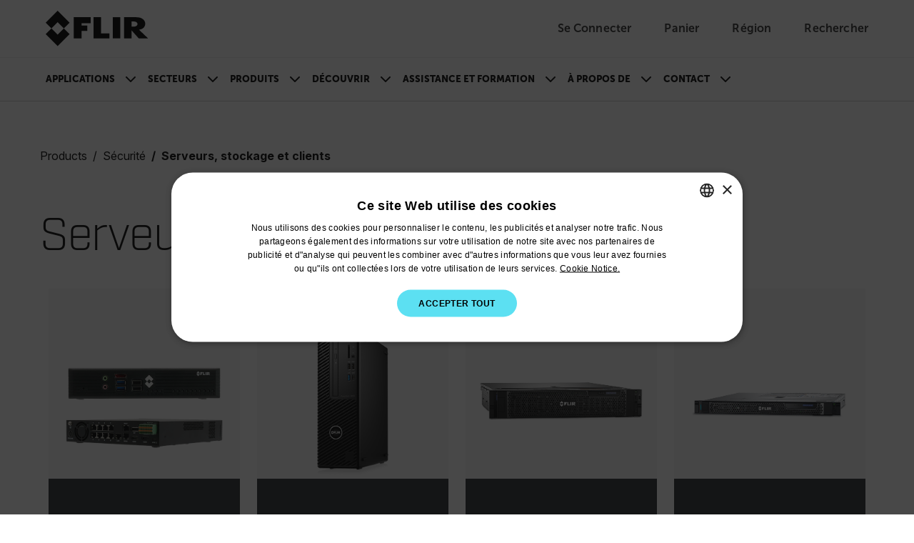

--- FILE ---
content_type: text/html; charset=utf-8
request_url: https://www.flir.com/fr-fr/browse/security/servers-storage--clients/
body_size: 39710
content:


<!DOCTYPE html>

<html lang="fr-FR">
<head>
    <meta charset="utf-8"/>
    <title>Serveurs, stockage et clients | FLIR S&#xE9;curit&#xE9; | Flir</title>
    <link rel="preconnect" href="https://fonts.googleapis.com"/>
    <link rel="preconnect" href="https://fonts.gstatic.com" crossorigin/>
    <link rel="canonical" href="https://www.flir.com/fr-fr/browse/security/servers-storage--clients/"/>
    <link rel="icon" type="image/svg+xml" href="/svg/flir-symbol-logo-black.svg" />
    <link rel="stylesheet" href="/css/main.DzCCywfD.css?v=yKnhTzolTEWgFbHY-dDapAJYWx-qMm41ZyEijleeoJo" />
    <script type="module" src="/js/main.BxAt8Tlx.js?v=s2G3MlIpq1-QM_gXVjUkoW_0B2yw3HlPKGOlnyRtlWk"></script>
    <script>
        function sendGACommand(func, retries) {
            if (!!window['ga']) {
                func();
            } else {
                if (retries > 0) {
                    setTimeout(function () { sendGACommand(func, retries - 1) }, 500);
                }
            };
        }
    </script>
    <meta content="width=device-width, initial-scale=1" name="viewport"/>

<meta name="description" content="Les serveurs et les clients de la solution syst&#232;me universelle (USS) de FLIR sont con&#231;us pour r&#233;pondre aux exigences de performance et de stockage des installations de vid&#233;osurveillance de toutes tailles. Les serveurs sont optimis&#233;s pour ex&#233;cuter le syst&#232;me de gestion vid&#233;o r&#233;seau Latitude de FLIR." /><meta property="og:description" content="Les serveurs et les clients de la solution syst&#232;me universelle (USS) de FLIR sont con&#231;us pour r&#233;pondre aux exigences de performance et de stockage des installations de vid&#233;osurveillance de toutes tailles. Les serveurs sont optimis&#233;s pour ex&#233;cuter le syst&#232;me de gestion vid&#233;o r&#233;seau Latitude de FLIR." />
    

    <link href="https://www.flir.com/browse/security/servers-storage--clients/" hreflang="en-US" rel="alternate" /><link href="https://www.flir.com/browse/security/servers-storage--clients/" hreflang="x-default" rel="alternate" /><link href="https://www.flir.com/de-de/browse/security/servers-storage--clients/" hreflang="de-DE" rel="alternate" /><link href="https://www.flir.com/en-eu/browse/security/servers-storage--clients/" hreflang="en-150" rel="alternate" /><link href="https://www.flir.com/en-au/browse/security/servers-storage--clients/" hreflang="en-AU" rel="alternate" /><link href="https://www.flir.com/en-ca/browse/security/servers-storage--clients/" hreflang="en-CA" rel="alternate" /><link href="https://www.flir.com/en-gb/browse/security/servers-storage--clients/" hreflang="en-GB" rel="alternate" /><link href="https://www.flir.com/en-asia/browse/security/servers-storage--clients/" hreflang="en-HK" rel="alternate" /><link href="https://www.flir.com/en-in/browse/security/servers-storage--clients/" hreflang="en-IN" rel="alternate" /><link href="https://www.flir.com/es-es/browse/security/servers-storage--clients/" hreflang="es-ES" rel="alternate" /><link href="https://www.flir.com/es-mx/browse/security/servers-storage--clients/" hreflang="es-MX" rel="alternate" /><link href="https://www.flir.com/fr-ca/browse/security/servers-storage--clients/" hreflang="fr-CA" rel="alternate" /><link href="https://www.flir.com/fr-fr/browse/security/servers-storage--clients/" hreflang="fr-FR" rel="alternate" /><link href="https://www.flir.com/it-it/browse/security/servers-storage--clients/" hreflang="it-IT" rel="alternate" /><link href="https://www.flir.com/pt-br/browse/security/servers-storage--clients/" hreflang="pt-BR" rel="alternate" />

    
    
    <script type="text/javascript">
(function() {
  var didInit = false;
  function initMunchkin() {
    if(didInit === false) {
      didInit = true;
      Munchkin.init('803-RBI-287');
    }
  }
  var s = document.createElement('script');
  s.type = 'text/javascript';
  s.async = true;
  s.src = '//munchkin.marketo.net/munchkin.js';
  s.onreadystatechange = function() {
    if (this.readyState == 'complete' || this.readyState == 'loaded') {
      initMunchkin();
    }
  };
  s.onload = initMunchkin;
  document.getElementsByTagName('head')[0].appendChild(s);
})();
</script>
<script>
!function(T,l,y){var S=T.location,k="script",D="instrumentationKey",C="ingestionendpoint",I="disableExceptionTracking",E="ai.device.",b="toLowerCase",w="crossOrigin",N="POST",e="appInsightsSDK",t=y.name||"appInsights";(y.name||T[e])&&(T[e]=t);var n=T[t]||function(d){var g=!1,f=!1,m={initialize:!0,queue:[],sv:"5",version:2,config:d};function v(e,t){var n={},a="Browser";return n[E+"id"]=a[b](),n[E+"type"]=a,n["ai.operation.name"]=S&&S.pathname||"_unknown_",n["ai.internal.sdkVersion"]="javascript:snippet_"+(m.sv||m.version),{time:function(){var e=new Date;function t(e){var t=""+e;return 1===t.length&&(t="0"+t),t}return e.getUTCFullYear()+"-"+t(1+e.getUTCMonth())+"-"+t(e.getUTCDate())+"T"+t(e.getUTCHours())+":"+t(e.getUTCMinutes())+":"+t(e.getUTCSeconds())+"."+((e.getUTCMilliseconds()/1e3).toFixed(3)+"").slice(2,5)+"Z"}(),iKey:e,name:"Microsoft.ApplicationInsights."+e.replace(/-/g,"")+"."+t,sampleRate:100,tags:n,data:{baseData:{ver:2}}}}var h=d.url||y.src;if(h){function a(e){var t,n,a,i,r,o,s,c,u,p,l;g=!0,m.queue=[],f||(f=!0,t=h,s=function(){var e={},t=d.connectionString;if(t)for(var n=t.split(";"),a=0;a<n.length;a++){var i=n[a].split("=");2===i.length&&(e[i[0][b]()]=i[1])}if(!e[C]){var r=e.endpointsuffix,o=r?e.location:null;e[C]="https://"+(o?o+".":"")+"dc."+(r||"services.visualstudio.com")}return e}(),c=s[D]||d[D]||"",u=s[C],p=u?u+"/v2/track":d.endpointUrl,(l=[]).push((n="SDK LOAD Failure: Failed to load Application Insights SDK script (See stack for details)",a=t,i=p,(o=(r=v(c,"Exception")).data).baseType="ExceptionData",o.baseData.exceptions=[{typeName:"SDKLoadFailed",message:n.replace(/\./g,"-"),hasFullStack:!1,stack:n+"\nSnippet failed to load ["+a+"] -- Telemetry is disabled\nHelp Link: https://go.microsoft.com/fwlink/?linkid=2128109\nHost: "+(S&&S.pathname||"_unknown_")+"\nEndpoint: "+i,parsedStack:[]}],r)),l.push(function(e,t,n,a){var i=v(c,"Message"),r=i.data;r.baseType="MessageData";var o=r.baseData;return o.message='AI (Internal): 99 message:"'+("SDK LOAD Failure: Failed to load Application Insights SDK script (See stack for details) ("+n+")").replace(/\"/g,"")+'"',o.properties={endpoint:a},i}(0,0,t,p)),function(e,t){if(JSON){var n=T.fetch;if(n&&!y.useXhr)n(t,{method:N,body:JSON.stringify(e),mode:"cors"});else if(XMLHttpRequest){var a=new XMLHttpRequest;a.open(N,t),a.setRequestHeader("Content-type","application/json"),a.send(JSON.stringify(e))}}}(l,p))}function i(e,t){f||setTimeout(function(){!t&&m.core||a()},500)}var e=function(){var n=l.createElement(k);n.src=h;var e=y[w];return!e&&""!==e||"undefined"==n[w]||(n[w]=e),n.onload=i,n.onerror=a,n.onreadystatechange=function(e,t){"loaded"!==n.readyState&&"complete"!==n.readyState||i(0,t)},n}();y.ld<0?l.getElementsByTagName("head")[0].appendChild(e):setTimeout(function(){l.getElementsByTagName(k)[0].parentNode.appendChild(e)},y.ld||0)}try{m.cookie=l.cookie}catch(p){}function t(e){for(;e.length;)!function(t){m[t]=function(){var e=arguments;g||m.queue.push(function(){m[t].apply(m,e)})}}(e.pop())}var n="track",r="TrackPage",o="TrackEvent";t([n+"Event",n+"PageView",n+"Exception",n+"Trace",n+"DependencyData",n+"Metric",n+"PageViewPerformance","start"+r,"stop"+r,"start"+o,"stop"+o,"addTelemetryInitializer","setAuthenticatedUserContext","clearAuthenticatedUserContext","flush"]),m.SeverityLevel={Verbose:0,Information:1,Warning:2,Error:3,Critical:4};var s=(d.extensionConfig||{}).ApplicationInsightsAnalytics||{};if(!0!==d[I]&&!0!==s[I]){var c="onerror";t(["_"+c]);var u=T[c];T[c]=function(e,t,n,a,i){var r=u&&u(e,t,n,a,i);return!0!==r&&m["_"+c]({message:e,url:t,lineNumber:n,columnNumber:a,error:i}),r},d.autoExceptionInstrumented=!0}return m}(y.cfg);function a(){y.onInit&&y.onInit(n)}(T[t]=n).queue&&0===n.queue.length?(n.queue.push(a),n.trackPageView({})):a()}(window,document,{src: "https://js.monitor.azure.com/scripts/b/ai.2.gbl.min.js", crossOrigin: "anonymous", cfg: {instrumentationKey: 'ec877698-33d2-4f00-b140-229f14e75931', disableCookiesUsage: false }});
</script>

    

<input type="hidden" id="division" aria-hidden="true">
<input type="hidden" id="vertical" aria-hidden="true">
<input type="hidden" id="application" aria-hidden="true">
<input type="hidden" id="SolutionsProductLine" aria-hidden="true">
<input type="hidden" id="productCategory" aria-hidden="true">

<script type="text/javascript">
    window.dataLayer = window.dataLayer || [];
    var javascriptObject = {"item_id":"","item_name":"","item_category":"","price":"","currency":"","division":null,"vertical":null,"application":null,"solutionsApplication":null,"productCategory":null,"pushViewItemEvent":false};


    window.dataLayer.push({
        'division': javascriptObject.division == null || javascriptObject.division == '' ? "Ignore" : javascriptObject.division,
        'vertical': javascriptObject.vertical == null || javascriptObject.vertical == '' ? "Ignore" : javascriptObject.vertical,
        'application': javascriptObject.application == null || javascriptObject.application == '' ? "Ignore" : javascriptObject.application,
        'solutionsProductLine': javascriptObject.solutionsApplication == null || javascriptObject.solutionsApplication == '' ? "Ignore" : javascriptObject.solutionsApplication,
        'productCategory': javascriptObject.productCategory == null || javascriptObject.productCategory == '' ? "Ignore" : javascriptObject.productCategory
    });

    if (javascriptObject.pushViewItemEvent) {
        var item = {
            "item_id": javascriptObject.item_id,
            "item_name": javascriptObject.item_name,
            "item_category": javascriptObject.item_category,
            "price": javascriptObject.price
        };

        dataLayer.push({ ecommerce: null });
        dataLayer.push({
            event: "view_item",
            ecommerce: {
                currency: javascriptObject.currency,
                value: javascriptObject.price,
                items: [item]
            }
        });
    }


</script>

    <!-- Temporary French Translations -->
<script src="/globalassets/custom-components/french-temp-translations.js"></script>

<script>
let splashPage = /^http(s)?:\/\/www.flir.com(\/)?$/i;
let theURL = window.location.href;
const userCookie = getCookie("tdfdomain");
const flirCookie = "www.flir.com";
const flirPage = "https://www.flir.com/home/";

const domain = "flir.com";

if (splashPage.test(theURL)) {
    if (userCookie == flirCookie) {
        window.location.href = flirPage;
    } else if (userCookie !== null) {
        window.location.href = "https://" + userCookie;
    }
} else {
    if (userCookie == null) {
        setCookie("tdfdomain", window.location.hostname);
    }
}

function getCookie(name) {
    var nameEQ = name + "=";
    var ca = document.cookie.split(';');
    for (var i = 0; i < ca.length; i++) {
        var c = ca[i];
        while (c.charAt(0) == ' ') c = c.substring(1, c.length);
        if (c.indexOf(nameEQ) == 0)
            return c.substring(nameEQ.length, c.length);
    }
    return null;
}

function setCookie(cname, cvalue, exdays) {
    var d = new Date();
    d.setTime(d.getTime() + (exdays * 24 * 60 * 60 * 1000));
    var expires = "expires=" + d.toUTCString();
    document.cookie = cname + "=" + cvalue + ";" + expires + ";path=/;domain=" + domain;
}
</script>

<script type="text/javascript">

if (location.pathname != "/") {

	// Create a script tag
	var script = document.createElement('script');

	// Assign a URL to the script element
	script.src = '//geo.cookie-script.com/s/5d73757f58ba9be2c4ab8d414134433b.js?country=gb-ca-cn-br-gg-je-im-hk&region=eu';
	
		// Create a script tag
	var script2 = document.createElement('script');

	// Assign a URL to the script element
	script2.src = '//geo.cookie-script.com/s/fbf592c71613a2934655d8dbd4a1dbf2.js?country=[base64]';

	// Get the first script tag on the page (we'll insert our new one before it)
	var ref = document.querySelector('script');

	// Insert the new node before the reference node
	ref.parentNode.insertBefore(script, ref);
	ref.parentNode.insertBefore(script2, ref);
}
</script>

<!-- GTM and third-party scripts go here -->
<!-- Google Tag Manager -->
<script>
// two possible GTM container IDs
const newSiteId = 'GTM-58KNP4LS'; 
const legacySiteId = 'GTM-KHQNHTB'; 

// check the hostname and select the correct ID
const sites = ['flir06aapw5zy6prep.dxcloud.episerver.net', 'prepindustrial.flir.com', 'prodindustrial.flir.com', 'www.flir.com']; 
const gtmId = sites.includes(window.location.hostname) ? newSiteId : legacySiteId;

// standard GTM script, but the ID is now a dynamic variable
(function(w,d,s,l,i){w[l]=w[l]||[];w[l].push({'gtm.start':
new Date().getTime(),event:'gtm.js'});var f=d.getElementsByTagName(s)[0],
j=d.createElement(s),dl=l!='dataLayer'?'&l='+l:'';j.async=true;j.src=
'https://analytics.flir.com/gtm.js?id='+i+dl;f.parentNode.insertBefore(j,f);
})(window,document,'script','dataLayer', gtmId);
</script>
<!-- End Google Tag Manager -->

<script>
/* Update Breadcrumb URLs to /home */
document.addEventListener("DOMContentLoaded", function (event) {
    let rootCrumb = document.querySelector(".breadcrumb .breadcrumb-item a");
    let domainList = ["/", "/en-asia/", "/en-ca/", "/en-au/", "/en-gb/", "/en-eu/", "/en-in/", "/zh-cn/", "/pt-br/", "/es-mx/", "/de-de/", "/es-es/", "/fr-fr/", "/it-it/", "/ja-jp/", "/fr-ca/", "/ko-kr/"];

    if (rootCrumb) {
        if (domainList.includes(rootCrumb.getAttribute("href"))){
            var newRootCrumb = rootCrumb.getAttribute("href") + "home";
            rootCrumb.setAttribute("href", newRootCrumb);
        }
    }
});
</script>
<script>
var klevu_lang = "fr"; 
</script>



<style>
/* Temporarily hide search icon 
a.utility-nav-item.utility-nav-item--search {display: none;} */
/* we'll have some issues with nav breaking onto multiple lines with how many items we'll be adding ... so making nav items smaller. Also increasing weight. */
.btn-nav {
font-size: .825rem;
font-weight: 900;
}
/* Changing some title styling */
.Form__Title {
    font-family: Museo-Sans, sans-serif;
    font-size: var(--flir-font-size-heading-md);
}
.article-listing-block__header h2 {
    font-family: Museo-Sans, sans-serif;
    font-size: var(--flir-font-size-heading-md);
}
.promo-panel-block__headline {
    font-family: Museo-Sans, sans-serif;
    font-weight: 500;
    font-size: var(--flir-font-size-heading-md);
    line-height: var(--flir-line-height-heading-md);
}
.teaser-block__title {
    font-size: var(--flir-font-size-heading-sm);
    line-height: var(--flir-line-height-heading-sm);
}
.teaser-container-block h2 {
    font-family: Museo-Sans, sans-serif;
    padding-bottom: .5rem;
    font-size: var(--flir-font-size-heading-md);
font-weight: 500;
}
/* Adjusting Footer padding */
.flir-footer .footer-logo {
    flex: 0 0 240px;
    margin-bottom: 2rem;
    margin-right: 60px;
}
/* Changing Accordion headline title styling */
.image-accordion__headline.h1-style {
    font-family: 'museo-sans', sans-serif;
    font-size: var(--flir-font-size-heading-lg);
    line-height: var(--flir-line-height-heading-lg);
    font-weight: bold;
}
/* Changing Accordion Button title styling */
.accordion-button {
    font-size: var(--flir-font-size-heading-sm);
    line-height: var(--flir-line-height-heading-sm);
}
/* Hides secondary column title in Discover nav item */
#header-subnav-menu__Discover .header-subnav__categories-menu-column:nth-of-type(2) h5 {
    visibility: hidden;
}
/* Increasing padding between items in categories section of flyout nav */
.header-subnav__categories .btn-link {
    padding-bottom: 1rem;
}
/* Adjust form presentation on article pages */
.article-page aside .MarketoForm {
    background-color: #f6f6f6;
    padding: 1.5rem;
}
/* Using this to fake that parts of our callout text are links... we'll likely turn this into an RTE down the road */
.callouts h3.title strong {
    color: var(--semantic-text-highlight) !important;
}
.caption-block__headline {
    font-weight: 300;
}
/* Fixing images getting cut off in Article / text blocks */
.text-block__body img {
height: auto;
}
/* Removing "Optin" label in marketo forms */
div[data-f-element-name="__field_11595"] legend {
    display: none !important;
}
/* Updating Thank You message background color */
.EPiServerForms .Form__Success .Form__Success__Message {
    background-color: #40e09c;
}
/* Adding padding to Hero blocks */
.hero-media-block--text-orientation-left .hero-media-block__body {
    padding-right: 1.25rem;
}
.hero-media-block--text-orientation-right .hero-media-block__body {
    padding-left: 1.25rem;
}
/* Making links look like links in Promo Panel block RTE */
.promo-panel-block__text a {
    color: var(--semantic-text-highlight);
    text-decoration: underline;
}
/* removing underline from buttons in RTE properties */
.text-block__body .btn {
text-decoration: none;
}
/* Adding underline for inline links in Hero blocks */
.hero-media-block__body a {
    text-decoration: underline;
}
/* removing underline from buttons in Hero blocks */
.hero-media-block__buttons .btn {
    text-decoration: none;
}
/* fixing buttons in promo panel block RTE */
.promo-panel-block__text .btn {
    color: #000;
    text-decoration: none;
}
/* Fixing a margin issue on buttons in RTE properties */
.text-block__body a.Button, .text-block__body .Button {
display: inline-block;
}
/* Custom style for contact support sections */
.contactSection {
    border-radius: 20px;
    padding: 50px 30px;
    background-color: #f6f6f6;
    min-height: 350px;
    text-align: center;
    margin-top: 30px;
    margin-bottom: 30px;
}
/* Active button tab styles in Resources & Support area */
.btn-tab--active, .btn-tab:hover {
    background-color: var(--bs-black);
    color: white;
}
/* Making icons smaller in resources & support area */
#resources-support .Download-item .Download-img, #resources-support .SupportArticle-img  {
    width: 40px;
    min-width: 40px;
    height: 40px;
}
/* Updating Product Name Headline on PDPs */
.catalog__product-overview-hero-title {
    font-family: Industry-Light, sans-serif;
}
#resources-support .SupportArticle-img img {
    max-width: 100%;
    max-height: 100%;
    display: block;
    -o-object-fit: contain;
    object-fit: contain;
}
/* Adding bottom border to Contact Support section */
#resources-support .Tab-section#Contact .text-block table tbody tr {
    border-bottom: 1px solid #ccc;
}
/* Left-aligning sticky sub-nav on PDP and PSP */
.product__navigation-list, .product-series-page__navigation-list, .catalog__navigation-list {padding-left: 0;}
/* Adding background color to product card */
.theme-white .promotional-block, .theme-white > .product-teaser-container-block__card--image-wrapper {
    background-color: #f6f6f6;
}
/* Making product heading sizes consistent across product cards */
.product-teaser-container-block__card-details .product-name {
    font-size: var(--flir-font-size-heading-sm);
    line-height: var(--flir-line-height-heading-sm);
}
.tagline {
    font-size: .825rem;
    line-height: 1.125rem;
}
/* Moving tag to align with top of product card on PLP */
.product-listing-page__teasers-tag {
top: 0;
}
/* Making headings on PDP a bit more consistent */
#resources-support .Resources {
font-weight: 500;
}
/* Making Contact Support tab wider */
#resources-support #Contact {
    max-width: 1100px;
}
/* Klevu category tags style update */
.SearchKlevuLanding-ProductItem_ProductCategory,
.klevuQuickCategory {
    background-color: #eee;
    display: inline-block;
    margin-bottom: 1rem;
    padding: 3px 10px;
    border-radius: 0;
    text-transform: uppercase;
}
/* Klevu Quick View Categy update */
.klevuQuickProductDescBlock .klevuQuickCategory {
    margin-top: .75rem;
    margin-bottom: 0;
    font-size: 12px;
}
/* Updating Klevu search page width */
.SearchKlevuLanding {
max-width: 1172px;
}
/* Adding hover style to sub-categories on PLP */
.product-listing-page__category-card:hover {
    background-color: #ddd;
}
/* Updating heading size on sub-categories on PLP */
.product-listing-page__category-card-title {
    font-size: var(--flir-font-size-heading-xs);
    line-height: var(--flir-line-height-heading-xs);
}
/* Repositioning View All Button on Klevu Search Page */
.SearchKlevuLanding-ProductsAccessoriesTitle .ViewAll {
    margin-left: 0px;
}
/* Sticky sub-nav on PDP / PSP - change background color */
@media (min-width: 576px) {
    .catalog__navigation--stuck {
        background-color: #f6f6f6;
    }
}
/* Temporarily hiding search in mobile nav */
#header-nav-menu-mobile li.search-bar {
    display: none;
}
/* Temporarily fixing Product Category block images */
.product-category-block__promotion-img img.flex-img.product-img {
    max-width: 100%;
}
/* Temporarily hiding Compare Models section on PSP 
section#compare-models {
    display: none;
}  */
/* Hiding specs section of Compare Models on PSP */
.product-comparison__attributes-container,
.product-comparison__products-container .attributes {
    display: none;
}
/* Temporarily hiding pricing in Compare Models section on PSP */
.product-comparison__products-container--product .product-price {
    display: none;
}
/* Hiding product spec highlights */
.product-comparison__attributes-container {
    display: none;
}
/* Making pricing less prominent */
.product-teaser-container-block__card-details--text .product-price,
.promotional-block__current-price {
font-size: var(--flir-font-size-heading-xs);
    line-height: var(--flir-line-height-heading-xs);
}
/* Hiding pricing outside PDPs for now */
span.product-category-block__price--current,
.series-listing-overview .price,
span.promotional-block__price--current,
.product-teaser-container-block__card-price,
.product-comparison__products-container-price--current {
    display: none !important;
}
/* Hiding elements of discontinued PDPs */
.product-discontinued .catalog__product-overview-hero-marketing {
    display: none;
}
.product-discontinued section.product__product-overview-features.container-max-width {
    display: none;
}
.product-discontinued section.catalog__product-overview-accordion.theme-white {
    display: none;
}
.product-discontinued .catalog__product-overview-hero-tag {
    background: #ddd;
    font-weight: 900;
}
/* Adding some padding to images on PLP and promo blocks */
.promotional-block__image-wrapper {
    padding: 1rem;
}
/* Support Center Left Column fixes */
.support-center-page__desktop-button.active {
    text-align: left;
    border: 0;
    padding-left: 2rem;
}
.support-center-page__desktop-button {
    text-transform: capitalize;
    font-size: 1rem;
    padding-right: 0;
}
.support-center-page__desktop-button:active {
    border: 0;
}
/* Moving back-to-top button to the left to account for chat bubble */
.back-to-top {
    right: 120px;
}
/* Adding padding at bottom of Article pages */
article .text-block__body {
    padding-bottom: 50px;
}
/* Fixing hover state on geolocation modal */
.region-confirm__modal-country-card:hover {
    background-color: transparent;
}
/* Updating variation dropdown menu on PDP */
.catalog__product-overview-hero-variations button {
    text-transform: none;
    text-align: left;
}
.catalog__product-overview-hero-variations a {
    text-transform: none;
}
/* Increasing height of product cards in Klevu search */
.SearchKlevuLanding-ProductItem {
height: 480px;
}
/* Change styling of product teaser container carousel buttons */
@media (min-width: 768px) {
    .product-teaser-container-block__carousel-buttons.show {
        display: flex
;
    }
}
/
@media (min-width: 768px) {
    .header-subnav {
        background: linear-gradient(to right, #f6f6f6 50%, var(--semantic-background-primary) 50%);
    }
    .navbar-expand-md .navbar-nav .dropdown-menu {
        box-shadow: 0px 1px 2px #ccc;
    }
}
</style>
</head>
<body id="Top">
    <input type="hidden" name="currentMarketHidden" value="FR" />
	<a href="#main-content" id="skip-navigation-link" class="btn btn-primary theme-white) skip-navigation-link">
		Skip Navigation
	</a>

	

<header class="theme-white">
        <!-- Main header with logo and utility navigation -->
        <div class="header-top-bar">
            <div class="container-max-width page-px-standard">
                <div class="header-top-bar-inner">
					<div class="header-top-bar-inner--left">
						<button class="navbar-toggler header-nav__hamburger-btn header-nav--mobile d-md-none collapsed" type="button"
								data-bs-toggle="collapse"
								data-bs-target="#main-navigation-menu"
								aria-controls="main-navigation-menu"
								aria-expanded="false"
								aria-label="Toggle navigation">
							<span class="header-nav__hamburger-btn-icon">
								<span></span>
								<span></span>
								<span></span>
							</span>
						</button>

                        <a href="/fr-fr/home/">
                            <img class="header-top-bar__logo-img" src="/svg/flir-logo-black.svg" alt="FLIR Logo">
                        </a>
					</div>

                    <div class="utility-nav">
                        

		<a aria-label="User Login" href="/auth/login" class="utility-nav-item utility-nav-item--login">
			<span class="utility-nav-item-icon utility-nav-item-icon--user"></span>
            <span class="utility-nav-item-text">Se connecter</span>
		</a>
	<div class="header-subnav header-subnav__menu single-column">
		<ul class="p-xsmall mb-0">
				<li class="dropdown-item header-subnav__categories-menu-item">
					<a href="/auth/login/?returnUrl=/fr-fr/browse/security/servers-storage--clients/" class="header-subnav__categories-menu-item--link" target="_blank" rel="noopener noreferrer" aria-label="Se connecter">
						Se connecter</a>
				</li>
				<li class="dropdown-item header-subnav__categories-menu-item">
					<a href="/auth/login/?returnUrl=/fr-fr/browse/security/servers-storage--clients/" class="header-subnav__categories-menu-item--link" target="_blank" rel="noopener noreferrer" aria-label="Sign Up">
						Sign Up</a>
				</li>
		</ul>
	</div>


                        
<div id="nav-item-cart">
    <a id="nav-item-cart-link" href='#' class="utility-nav-item utility-nav-item--cart" data-cart-url="https://cart.flir.com/fr">
        <span class="utility-nav-item-icon utility-nav-item-icon--cart">
            <span id="cart-badge" class="position-absolute translate-middle badge utility-nav-item-badge utility-nav-item-badge--hidden"></span>
            <span class="visually-hidden">Unread messages</span>
        </span>
        <span class="utility-nav-item-text">Panier</span>
    </a>

        <div class="subNav CartDrawer" drawer-type="desktop">
            <div class="DrawerWrapper" data-js="CartDrawer">
                <div class="SpinnerWrapper">
                    <div class="Spinner"></div>
                </div>
                <div id="drawer-items" class="DrawerItems hidden"></div>
                <div class="DrawerFooter hidden">
                    <p class="DrawerFooter-subtotal">Sous-total (<span id="subtotal-item-count"></span>): <strong id="subtotal-price"></strong></p>
                    <a aria-label="Régler vos achats" href="https://cart.flir.com/fr" class="btn btn-primary DrawerFooter-button visit-to-store" target="_blank">Régler vos achats</a>
                    <p class="DrawerFooter-text">informations d'expédition</p>
                    <a aria-label="Politique d’expédition et de retour" href="" class="DrawerFooter-shipping-return">Politique d’expédition et de retour</a>
                </div>
                <div class="NoItems">
                    <p class="NoItems-text">Your cart is empty</p>
                    <a aria-label="Visiter la boutique Flir" href="/link/29555578a68647079f1d2bc7ff3b4b2e.aspx" class="btn btn-primary NoItems-button">Visiter la boutique Flir</a>
                </div>
            </div>
        </div>
        <span class="visually-hidden" id="model-text">Modèle</span>
        <span class="visually-hidden" id="remove-text">Supprimer</span>
        <span class="visually-hidden" id="items-text">articles</span>
        <span class="visually-hidden" id="item-text">article</span>
        <span class="visually-hidden" id="add-to-card-text">Ajouter au panier</span>
        <span class="visually-hidden" id="added-to-card-text">Ajouté au panier</span>
</div>

                        <a href="/region-selector" class="utility-nav-item utility-nav-item--region">
                            <span class="utility-nav-item-icon utility-nav-item-icon--globe"></span>
							<span class="utility-nav-item-text">Région</span>
                        </a>
                        <a href="#" class="utility-nav-item utility-nav-item--search">
                            <span class="utility-nav-item-icon utility-nav-item-icon--search"></span>
                            <span class="utility-nav-item-text">Rechercher</span>
                        </a>
                    </div>

					<!-- Klevu Search Bar (Shows on all screens) -->
                    

<script src="https://js.klevu.com/core/v2/klevu.js"></script>

<script type="text/javascript">
    klevu.interactive(function () {
        var options = {
            theme: {
                landing: {
                    loadDefaultStyles: false
                },
                catnav: {
                    loadDefaultStyles: false
                },
                quickSearch: {
                    loadDefaultStyles: false
                }
            }
        };
        klevu(options);
    });
</script>

<script src="https://js.klevu.com/theme/default/v2/quick-search.js"></script>
<script src="https://js.klevu.com/theme/default/v2/search-results-page.js"></script>

<script type="text/javascript">
    klevu.interactive(function () {
        var options = {
            powerUp: {
                landing: false // we will set to TRUE below, after our overrides
            },
            url: {
                landing: '/fr-fr/search/',
                protocol: 'https:',
                search: 'https://uscs35v2.ksearchnet.com/cs/v2/search'
            },
            search: {
                minChars: 0,
                searchBoxSelector: "#klevu-search-nav",
                apiKey: 'klevu-176763171920715092'
            },
            analytics: {
                apiKey: 'klevu-176763171920715092'
            }
        };
        klevu(options);
    });

    // Define a new custom event, which will fire after SRLP has initialised
    klevu.coreEvent.build({
        name: "setRemoteConfigLandingOverride",
        fire: function () {
            if (klevu.getSetting(klevu, "settings.flags.setRemoteConfigLanding.build", false)) {
                return true;
            }
            return false;
        },
        maxCount: 150,
        delay: 100
    });

    // Listen in to our custom event, to make our overrides
    klevu.coreEvent.attach("setRemoteConfigLandingOverride", {
        name: "attachRemoteConfigLandingOverride",
        fire: function () {
            klevu.search.landing.getScope().template.setTemplate(
                klevu.dom.helpers.getHTML("#klevuLandingTemplateBaseCustom"),
                "klevuTemplateLanding",
                true
            );

            klevu.search.landing.getScope().chains.request.build.add({
                name: "modifyQuickQuery",
                fire: function (data, scope) {
                    klevu.search.modules.changeQuery(data, scope);
                    klevu.search.modules.addNewQuery(data, scope);
                }
            });

            // We're done with our overrides, tell Klevu to power up!
            klevu({
                powerUp: {
                    landing: true
                }
            });
        }
    });

    (function (klevu) {
        klevu.extend(true, klevu.search.modules, {
            changeQuery: function (data, scope) {
                const regex = /"[^"]+"/gm;

                const newSearchTerm = data.context.termOriginal;

                    if (data.context.termOriginal.match(regex) !== null) {
                        const newSearchTerm = data.context.termOriginal;
                        klevu.each(data.request.current.recordQueries, function (key, query) {
                            try {
                                klevu.setObjectPath(
                                    query,
                                    "settings.customANDQuery",
                                    newSearchTerm
                                );
                            } catch (error) {
                                console.log(error);
                            }
                        });
                    }

                    klevu.each(data.request.current.recordQueries, function (
                        key,
                        query
                    ) {
                        if (query.id === "cmsCompressed") {
                            // apply filters
                            var applyFilters = {
                            };
                            klevu.setObjectPath(
                                query,
                                "filters.applyFilters",
                                applyFilters
                            );
                        }
                    });
            },
            addNewQuery: function (data, scope) {
                var isCmsEnabled = klevu.search.modules.kmcInputs.base.getCmsEnabledValue();
                if (
                    isCmsEnabled &&
                    data.context.term
                ) {
                    var parameterMap = klevu.getSetting(
                        scope.kScope.settings,
                        "settings.search.map",
                        false
                    );
                    var cmsArticless = klevu.extend(
                        true,
                        {},
                        parameterMap.recordQuery
                    );
                    cmsArticless.id = "cmsArticless";
                    cmsArticless.typeOfRequest = "SEARCH";
                    cmsArticless.settings.query.term = data.context.term;
                    cmsArticless.settings.typeOfRecords = ["KLEVU_CMS"];
                    cmsArticless.settings.searchPrefs = ["searchCompoundsAsAndQuery"];
                    cmsArticless.settings.limit = 999999999;
                    cmsArticless.settings.fields = [
                        "brand",
                        "category",
                        "currency",
                        "deliveryInfo",
                        "discount",
                        "freeShipping",
                        "groupPrices",
                        "id",
                        "image",
                        "imageHover",
                        "imageUrl",
                        "inStock",
                        "itemGroupId",
                        "klevu_category",
                        "name",
                        "price",
                        "salePrice",
                        "shortDesc",
                        "sku",
                        "startPrice",
                        "storeBaseCurrency",
                        "swatchesInfo",
                        "toPrice",
                        "totalVariants",
                        "type",
                        "typeOfRecord",
                        "url",
                        "weight",
                        "publishedAt",
                        "articleType",
                        "isSupportPage",
                        "isNewsPage",
                        "isLearningPage",
                        "isSolutionsPage",
                        "articleCta"
                    ];
                    cmsArticless.settings.sort = "RELEVANCE";
                    data.request.current.recordQueries.push(cmsArticless);

                    var products = klevu.extend(
                        true,
                        {},
                        parameterMap.recordQuery
                    );
                    products.id = "products";
                    products.typeOfRequest = "SEARCH";
                    products.settings.query.term = data.context.term;
                    products.settings.typeOfRecords = ["KLEVU_PRODUCT"];
                    products.settings.searchPrefs = ["searchCompoundsAsAndQuery"];
                    products.settings.limit = 999999999;
                    products.settings.fields = [
                        "brand",
                        "category",
                        "currency",
                        "deliveryInfo",
                        "discount",
                        "freeShipping",
                        "groupPrices",
                        "id",
                        "image",
                        "imageHover",
                        "imageUrl",
                        "inStock",
                        "itemGroupId",
                        "klevu_category",
                        "name",
                        "price",
                        "salePrice",
                        "shortDesc",
                        "sku",
                        "startPrice",
                        "storeBaseCurrency",
                        "swatchesInfo",
                        "toPrice",
                        "totalVariants",
                        "type",
                        "typeOfRecord",
                        "url",
                        "weight",
                        "publishedAt",
                        "articleType",
                        "supportPage"
                    ];
                    products.settings.sort = "RELEVANCE";
                    data.request.current.recordQueries.push(products);
                }
                data.context.doSearch = true;
            }
        });
    })(klevu);
</script>

<script type="text/javascript">
    // Delay powerUp
    klevu({
        powerUp: {
            quick: false
        }
    });

    // Define a new custom event, which will fire after SRLP has initialised
    klevu.coreEvent.build({
        name: "myQuickSearchOverride",
        fire: function () {
            if (klevu.getGlobalSetting("flags.setRemoteConfigQuick.build", false)) {
                return true;
            }
            return false;
        },
        maxCount: 150,
        delay: 100
    });

    // Listen in to our custom event, to make our overrides
    klevu.coreEvent.attach("myQuickSearchOverride", {
        name: "attachToMyQuickSearchOverride",
        fire: function () {

            // OVERRIDE DEFAULT KLEVU MARKUP
            // QuickSearch loop looks for any assigned searchboxes
            klevu.each(klevu.search.extraSearchBox, function (key, box) {
                // ASSIGN a new template here for ProductBlock
                box.getScope().template.setTemplate(
                    klevu.dom.helpers.getHTML("#klevuQuickProductBlockCustom"),
                    "klevuQuickProductBlock",
                    true
                );
            });

            // We're done with our overrides, tell Klevu to power up!
            klevu({
                powerUp: {
                    quick: true
                }
            });
        }
    });
</script>

<script type="template/klevu" id="klevuQuickProductBlockCustom">
    <%
       var updatedProductName = dataLocal.name;
       if (klevu.search.modules.kmcInputs.base.getSkuOnPageEnableValue())
       {
            if (klevu.dom.helpers.cleanUpSku(dataLocal.sku)) {
                updatedProductName += klevu.dom.helpers.cleanUpSku(dataLocal.sku);
            }
        }
     %>
     <li ku-product-block class="klevuProduct" data-id="<%=dataLocal.id%>">
         <a title="<%= updatedProductName %>" target="_self" href="<%=dataLocal.url%>" data-id="<%=dataLocal.id%>" class="klevuQuickProductInnerBlock trackProductClick kuTrackRecentView">
            <div class ="klevuProductItemTop">
                <div class="klevuQuickImgWrap">
                    <div class ="klevuQuickDiscountBadge">
                        <strong> <%= dataLocal.stickyLabelHead %> </strong>
                    </div>
                    <img src="<%=dataLocal.image%>" origin="<%=dataLocal.image%>" onerror="klevu.dom.helpers.cleanUpProductImage(this)" alt="<%=updatedProductName%>" />
                </div>
            </div>
            <div class="klevuProductItemBottom">
                <div class="klevuQuickProductDescBlock">
                    <div title="<%=updatedProductName %>" class="klevuQuickProductName kuClippedOne"><%=updatedProductName%></div>
                    <div class="klevu-desc-l2 kuClippedOne" > <%=dataLocal.shortDesc%> </div>
                        <% if (dataLocal.category == "Legacy Products") { %>
                         <div class="klevuQuickCategory">  <%= dataLocal.category %> </div>
                        <% } %>
                    <div class="klevuQuickProductDesc kuClippedOne">
                        <div class="klevuSpectxt"><%=dataLocal.summaryAttribute%><span><%=dataLocal.stickyLabelText%></span></div>
                    </div>
                    <%if(dataLocal.inStock && dataLocal.inStock !="yes")
                        {%> <%=helper.render('quickProductStock', scope, data, dataLocal) %><%}
                     else {%><%if(klevu.search.modules.kmcInputs.base.getShowPrices())
                        {%>
                            <div class="klevuQuickProductPrice kuClippedOne">
                                <%  var kuTotalVariants = klevu.dom.helpers.cleanUpPriceValue(dataLocal.totalVariants);
                                    var kuStartPrice = klevu.dom.helpers.cleanUpPriceValue(dataLocal.startPrice,dataLocal.currency);
                                    var kuSalePrice = klevu.dom.helpers.cleanUpPriceValue(dataLocal.salePrice,dataLocal.currency);
                                    var kuPrice = klevu.dom.helpers.cleanUpPriceValue(dataLocal.price,dataLocal.currency); %>
                                    <%if(!Number.isNaN(kuTotalVariants) && !Number.isNaN(kuStartPrice)){%>
                                        <div class="klevuQuickSalePrice kuStartPrice">
                                            <span class="klevuQuickPriceGreyText"><%=helper.translate("Starting at")%></span>
                                            <span> <%=helper.processCurrency(dataLocal.currency,parseFloat(dataLocal.startPrice)) %> </span>
                                        </div> <%}
                                    else if (!Number.isNaN(kuSalePrice) && !Number.isNaN(kuPrice) && (kuPrice > kuSalePrice)) {%>
                                        <span class = "klevuQuickOrigPrice"> <%= helper.processCurrency(dataLocal.currency, parseFloat(dataLocal.price)) %> </span>
                                        <span class="klevuQuickSalePrice klevuQuickSpecialPrice"> <%=helper.processCurrency(dataLocal.currency,parseFloat(dataLocal.salePrice))%> </span><%}
                                    else if (!Number.isNaN(kuSalePrice)) {%>
                                        <span class="klevuQuickSalePrice" > <%= helper.processCurrency(dataLocal.currency, parseFloat(dataLocal.salePrice)) %> </span> <%}
                                    else if(!Number.isNaN(kuPrice)){ %>
                                        <span class="klevuQuickSalePrice"> <%= helper.processCurrency(dataLocal.currency,parseFloat(dataLocal.price)) %> </span> <% } %>
                             </div>
                             <%=helper.render('searchResultProductVATLabelQuick', scope, data, dataLocal) %> <%} %> <%} %>
                             <%=helper.render('klevuQuickProductRating',scope,data,dataLocal) %> </div> </div> <div class="kuClearLeft"></div> </a>
                            <%=helper.render('quickSearchProductAddToCart',scope,data,dataLocal) %></li> 
</script>
<script type="template/klevu" id="klevuLandingTemplateBaseCustom">
    <p class="SearchKlevuLanding-Summary"><strong class="Bolder"><%= (data.query.cmsArticless.meta.totalResultsFound + data.query.products.meta.totalResultsFound) %></strong> R&#xE9;sultats pour ‘<strong class="Boldest"><%= helper.stripHtml(data.settings.term) %></strong>’</p>
    <div">
        <div class="theme-white">
            <% if(!helper.hasResults(data,"products") && !helper.hasFilters(data,"products") && !helper.hasResults(data,"contentList") && !helper.hasFilters(data,"contentList")) { %>
                <%=helper.render('noResultsFoundLanding',scope) %>
            <% } else { %>
                <div class="SearchKlevuLanding-Filters">
                    <div class="SearchKlevuLanding-Filters_Title">
                        Filtres
                    </div>
                    <div class="SearchKlevuLanding-Select">
                        <div id="SelectedOption" open-select="filters" data-filter="all" class="SelectedOption">Tout (<%= (data.query.cmsArticless.meta.totalResultsFound + data.query.products.meta.totalResultsFound) %>) <svg open-select="filters" id="SelectOpen" class="SearchKlevuLanding-Select_Arrow"><use open-select="filters" class="BlackArrow" xlink:href="#arrow-gallery"></use></svg></div>
                        <div id="Options" class="Options">
                            <div id="AllOption" data-filter="all" class="Option Hide">Tout (<%= (data.query.cmsArticless.meta.totalResultsFound + data.query.products.meta.totalResultsFound) %>)</div>
                            <% if (data.query.products.result.length > 0) { %>
                                <div id="ProductsOption" data-filter="products" class="Option">Produits (<%= data.query.products.meta.totalResultsFound %>)</div>
                            <% } %>
                            <% if (data.query.cmsArticless.result.length > 0 && data.query.cmsArticless.result.filter((item) => { return item.isSupportPage == "True" }).length > 0) { %>
                                        <div id="SupportOption" data-filter="support" class="Option">Assistance (<%= data.query.cmsArticless.result.filter((item) => { return item.isSupportPage === "True" }).length %>)</div>
                            <% } %>
                            <% if (data.query.cmsArticless.result.length > 0 && data.query.cmsArticless.result.filter((item) => { return item.isNewsPage == "True" }).length > 0) { %>
                                            <div id="NewsOption" data-filter="news" class="Option">Actualit&#xE9;s (<%= data.query.cmsArticless.result.filter((item) => { return item.isNewsPage === "True" }).length %>)</div>
                            <% } %>
                            <% if (data.query.cmsArticless.result.length > 0 && data.query.cmsArticless.result.filter((item) => { return item.isLearningPage == "True" }).length > 0) { %>
                                <div id="LearningCenterOption" data-filter="learningcenter" class="Option">Centre d&#x2019;apprentissage (<%= data.query.cmsArticless.result.filter((item) => { return item.isLearningPage === "True" }).length %>)</div>
                            <% } %>

                            <% if (data.query.cmsArticless.result.length > 0 && data.query.cmsArticless.result.filter((item) => { return item.isSolutionsPage == "True" }).length > 0) { %>
                                <div id="SolutionsOption" data-filter="solutions" class="Option">March&#xE9;s et solutions (<%= data.query.cmsArticless.result.filter((item) => { return item.isSolutionsPage === "True" }).length %>)</div>
                            <% } %>

                        </div>
                    </div>
                    <div id="FilterAll" class="SearchKlevuLanding-Filters_Box First Active">
                        Tout (<%= (data.query.cmsArticless.meta.totalResultsFound + data.query.products.meta.totalResultsFound) %>)
                    </div>
                    <% if (data.query.products.result.length > 0) { %>
                        <div id="FilterProducts" class="SearchKlevuLanding-Filters_Box">
                            Produits (<%= data.query.products.meta.totalResultsFound %>)
                        </div>
                    <% } %>
                    <% if (data.query.cmsArticless.result.filter((item) => { return item.isSupportPage === "True" }).length > 0) { %>
                                    <div id="FilterSupport" class="SearchKlevuLanding-Filters_Box">
                                        Assistance (<%= data.query.cmsArticless.result.filter((item) => { return item.isSupportPage === "True" }).length %>)
                                    </div>
                    <% } %>
                    <% if (data.query.cmsArticless.result.filter((item) => { return item.isNewsPage === "True" }).length > 0) { %>
                                    <div id="FilterNews" class="SearchKlevuLanding-Filters_Box">
                                        Actualit&#xE9;s (<%= data.query.cmsArticless.result.filter((item) => { return item.isNewsPage === "True" }).length %>)
                                    </div>
                     <% } %>

                    <% if (data.query.cmsArticless.result.filter((item) => { return item.isLearningPage === "True" }).length > 0) { %>
                        <div id="FilterLearningCenter" class="SearchKlevuLanding-Filters_Box">
                                Centre d&#x2019;apprentissage (<%= data.query.cmsArticless.result.filter((item) => { return item.isLearningPage === "True" }).length %>)
                        </div>
                    <% } %>

                    <% if (data.query.cmsArticless.result.filter((item) => { return item.isSolutionsPage === "True" }).length > 0) { %>
                        <div id="FilterSolutions" class="SearchKlevuLanding-Filters_Box">
                                March&#xE9;s et solutions (<%= data.query.cmsArticless.result.filter((item) => { return item.isSolutionsPage === "True" }).length %>)
                        </div>
                    <% } %>
                </div>
                <% if (data.query.products.result.length > 0) { %>
                    <div id="ProductsAccessoriesWrapper">
                        <h2 class="SearchKlevuLanding-ProductsAccessoriesTitle"> <a aria-label="view all products" id="ViewAllProducts" class="Link view-all-products-button btn btn-primary ViewAll">D&#xE9;couvrir tous les produits</a></h2>
                        <div class="SearchKlevuLanding-CarouselWrapper" data-carousel-items="<%= data.query.products.result.length %>">
                            <% for (let i = 0; i < (data.query.products.result.length > 9 ? 9 : data.query.products.result.length); i++) { %>
                                <div class="SearchKlevuLanding-ProductItem Show">
                                    <div class="SearchKlevuLanding-ProductItem_ImageDiv">
                                        <a aria-label="product image" href="<%= data.query.products.result[i].url %>">
                                            <img alt="" src="<%= data.query.products.result[i].imageUrl.length === 0 ? "/Assets/Images/no-image.png" : data.query.products.result[i].imageUrl %>" class="SearchKlevuLanding-ProductItem_ProductImage"/>
                                        </a>
                                    </div>
                                    <p class="SearchKlevuLanding-ProductItem_ProductCategory"><%= data.query.products.result[i].category %></p>
                                    <a aria-label="Voir le produit" href="<%= data.query.products.result[i].url %>" class="SearchKlevuLanding-ProductItem_ProductName AdditionalMargin"><%= data.query.products.result[i].name %></a>
                                    <p class="SearchKlevuLanding-ProductItem_ProductDescription"><%= data.query.products.result[i].shortDesc.length > 120 ? data.query.products.result[i].shortDesc.substring(0, 120) + '...' : data.query.products.result[i].shortDesc %></p>
                                    <div class="SearchKlevuLanding-ProductItem_ButtonWrapper">
                                        <a aria-label="Voir le produit" href="<%= data.query.products.result[i].url %>" class="Link tagline">
                                            Voir le produit
                                            <svg class="arrow-right-icon">
                                                <use xlink:href="/svg/sprites.svg#right-bracket"></use>
                                            </svg>
                                        </a>
                                         <% if (data.query.products.result[i].supportPage) { %>
                                               <a aria-label="Demande d&#x27;assistance" href="<%= data.query.products.result[i].supportPage %>" class="Link Second">Demande d&#x27;assistance</a>
                                         <% } %>
                                    </div>
                                </div>
                            <% } %>
                            <% console.log(document.documentElement.clientWidth) %>
                            <% console.log(data.query.products.meta.totalResultsFound * 330) %>
                        </div>
                        <div class="SearchKlevuLanding-CarouselButtonsWrapper">
                            <div class="SearchKlevuLanding-CarouselButtonsWrapper_Previous pr-small">
                                <svg role="presentation" aria-hidden="true" class=" quote-carousel__button-svg" id="CarouselPrevious" data-carousel="previous">
                                <use data-carousel="previous" xlink:href="/svg/sprites.svg#left-bracket"></use>
                            </svg>
                            </div>
                            <% if (data.query.products.meta.totalResultsFound > 4) { %>
                                <div class="SearchKlevuLanding-CarouselButtonsWrapper_Button First Active"></div>
                            <% } %>
                            <% if (data.query.products.meta.totalResultsFound > 4) { %>
                                <div class="SearchKlevuLanding-CarouselButtonsWrapper_Button Second"></div>
                            <% } %>
                            <% if (data.query.products.meta.totalResultsFound > 8) { %>
                                <div class="SearchKlevuLanding-CarouselButtonsWrapper_Button Third"></div>
                            <% } %>
                            <div class="SearchKlevuLanding-CarouselButtonsWrapper_Next pl-small">
                                                            <svg role="presentation" aria-hidden="true" class=" quote-carousel__button-svg" id="CarouselNext" data-carousel="next">
                                <use data-carousel="next" xlink:href="/svg/sprites.svg#right-bracket"></use>
                            </svg>
                             </div>
                        </div>
                    </div>
                    <div id="ProductsList" class="SearchKlevuLanding-ProductsList Hide">
                        <% for (let i = 0; i < data.query.products.result.length; i++) { %>
                            <div class="SearchKlevuLanding-ProductItem Listing AutoMargin <%= i >= 12 ? 'Hide' : '' %> Show">
                                <div class="SearchKlevuLanding-ProductItem_ImageDiv">
                                    <a aria-label="product image" href="<%= data.query.products.result[i].url %>" class="FullWidth ImageCenter">
                                        <img alt="" src="<%= data.query.products.result[i].imageUrl.length == 0 ? "/Assets/Images/no-image.png" : data.query.products.result[i].imageUrl %>" class="SearchKlevuLanding-ProductItem_ProductImage"/>
                                    </a>
                                </div>
                                <p class="SearchKlevuLanding-ProductItem_ProductCategory"><%= data.query.products.result[i].category %></p>
                                <a aria-label="Voir le produit" href="<%= data.query.products.result[i].url %>" class="SearchKlevuLanding-ProductItem_ProductName"><%= data.query.products.result[i].name %></a>
                                <p class="SearchKlevuLanding-ProductItem_ProductDescription"><%= data.query.products.result[i].shortDesc.length > 170 ? data.query.products.result[i].shortDesc.substring(0, 170) + '...' : data.query.products.result[i].shortDesc %></p>
                                <div class="SearchKlevuLanding-ProductItem_ButtonWrapper">
                                    <a aria-label="Voir le produit" href="<%= data.query.products.result[i].url %>" class="Link tagline">
										Voir le produit
										<svg class="arrow-right-icon">
												<use xlink:href="/svg/sprites.svg#right-bracket"></use>
											</svg>
									</a>
                                     <% if (data.query.products.result[i].supportPage) { %>
                                              <a aria-label="Demande d&#x27;assistance" href="<%= data.query.products.result[i].supportPage %>" class="Link Second">Demande d&#x27;assistance</a>
                                     <% } %>
                                </div>
                            </div>
                        <% } %>
                    </div>
                    <div id="LoadMoreProductsCover" class="SearchKlevuLanding-ProductsList_LoadMoreCover Hide" data-load-amount="12">
                         <p class="SearchKlevuLanding-ProductsList_Viewed">You've viewed <strong id="LoadedProducts">12</strong> of <strong><%= data.query.products.meta.totalResultsFound %></strong> products</p>
                            <div class="SearchKlevuLanding-OtherResultLoaderWrapper">
                                <div class="SearchKlevuLanding-OtherResultLoaderWrapper_Line"></div>
                                <div id="LoadMoreArticlesButton" class="SearchKlevuLanding-OtherResultLoaderWrapper_Button btn btn-primary" data-load-count="10" data-load="products"><span data-load="products">Charger plus</span><svg role="presentation" aria-hidden="true" class="SearchKlevuLanding-OtherResultLoaderWrapper_Icon">
                                <use xlink:href="/svg/sprites.svg#right-bracket"></use>
                            </svg></div>
                            </div>
                    </div>
                <% } %>
                <div id="OtherResults" class="OtherResults">

                   <% if (data.query.cmsArticless.meta && data.query.cmsArticless.meta.totalResultsFound > 0) { %>
                        <h2 id="OtherResultTitle" class="SearchKlevuLanding-OtherResultsTitle">Autres r&#xE9;sultats</h2>
                    <% } %>

                    <% for (let i = 0; i < data.query.cmsArticless.meta.totalResultsFound; i++) { %>
                        <div class="SearchKlevuLanding-OtherResultItem <%= i + 1 > 10 ? 'Hide' : '' %> <%= i + 1 === data.query.cmsArticless.meta.totalResultsFound ? 'Last' : '' %>">
                            <p class="SearchKlevuLanding-OtherResultItem_Category"><%= data.query.cmsArticless.result[i].articleType !== "null" ? data.query.cmsArticless.result[i].articleType : '' %></p>
                            <a aria-label="view article" href="<%= data.query.cmsArticless.result[i].url %>" class="SearchKlevuLanding-OtherResultItem_Title"><%= data.query.cmsArticless.result[i].name %></a>
                            <div class="SearchKlevuLanding-OtherResultItem_MainWrapper">
                                <div class="SearchKlevuLanding-OtherResultItem_DescriptionWrapper">
                                    <p class="SearchKlevuLanding-OtherResultItem_Description"><%= data.query.cmsArticless.result[i].shortDesc.length > 120 ? data.query.cmsArticless.result[i].shortDesc.substring(0, 120) + '...' : data.query.cmsArticless.result[i].shortDesc %></p>
                                    <div style="display:inline;">
                                        <%
                                            let publishedDate = data.query.cmsArticless.result[i].publishedAt !== 'undefined' ? new Date(data.query.cmsArticless.result[i].publishedAt):'';
                                            let dayName = data.query.cmsArticless.result[i].publishedAt !== 'undefined' ? publishedDate.toLocaleDateString('fr-FR', { weekday: 'long' }):'';
                                            let monthName = data.query.cmsArticless.result[i].publishedAt !== 'undefined' ? publishedDate.toLocaleDateString('fr-FR', { month: 'long' }) : '';
                                         %>
                                        <% if (data.query.cmsArticless.result[i].publishedAt && data.query.cmsArticless.result[i].publishedAt !== 'null') { %>
                                            <span class="SearchKlevuLanding-OtherResultItem_ArticleLink LowMargin"> <%= dayName %>, <%= monthName %> <%= publishedDate.getDate() %>, <%= publishedDate.getFullYear() %>  |</span>
                                        <% } %>
                                        <span> <a aria-label="view article" href="<%= data.query.cmsArticless.result[i].url %>" class="SearchKlevuLanding-OtherResultItem_ArticleLinkUnderline"><%= (data.query.cmsArticless.result[i].articleCta && data.query.cmsArticless.result[i].articleCta !== "null") ? data.query.cmsArticless.result[i].articleCta : 'Afficher la page' %></a></span>
                                    </div>
                                </div>
                            </div>
                        </div>
                    <% } %>
                    <% if (data.query.cmsArticless.meta.totalResultsFound > 10) { %>
                        <div class="SearchKlevuLanding-OtherResultLoaderWrapper" id="LoadMoreArticlesButtonWrapper">
                            <div class="SearchKlevuLanding-OtherResultLoaderWrapper_Line"></div>
                            <div id="LoadMoreArticlesButton" class="SearchKlevuLanding-OtherResultLoaderWrapper_Button btn btn-primary" data-load-count="10" data-load="articles"><span data-load="articles">Charger plus</span><svg role="presentation" aria-hidden="true" class="SearchKlevuLanding-OtherResultLoaderWrapper_Icon">
                                <use xlink:href="/svg/sprites.svg#right-bracket"></use>
                            </svg></div>
                        </div>
                    <% } %>
                </div>
                <div id="SupportResults" class="OtherResults Hide">

                    <% let filteredSupport = data.query.cmsArticless.result.filter((item) => { return item.isSupportPage === "True" }) %>
                    <% console.log(filteredSupport) %>

                    <% for (let i = 0; i < filteredSupport.length; i++) { %>
                        <div class="SearchKlevuLanding-OtherResultItem <%= i + 1 > 10 ? 'Hide' : '' %> <%= i + 1 === filteredSupport.length ? 'Last' : '' %>">
                            <p class="SearchKlevuLanding-OtherResultItem_Category"><%= filteredSupport[i].articleType !== "null" ? filteredSupport[i].articleType : '' %></p>
                            <a aria-label="view article" href="<%= filteredSupport[i].url %>" class="SearchKlevuLanding-OtherResultItem_Title"><%= filteredSupport[i].name %></a>
                            <div class="SearchKlevuLanding-OtherResultItem_MainWrapper">
                                <div class="SearchKlevuLanding-OtherResultItem_DescriptionWrapper">
                                    <p class="SearchKlevuLanding-OtherResultItem_Description"><%= filteredSupport[i].shortDesc %></p>
                                    <div style="display:inline;">
                                        <%
                                            let publishedDate = new Date(filteredSupport[i].publishedAt);
                                            let dayName = publishedDate.toLocaleDateString('fr-FR', { weekday: 'long' });
                                            let monthName = publishedDate.toLocaleDateString('fr-FR', { month: 'long' });
                                        %>
                                        <% if (filteredSupport[i].publishedAt && filteredSupport[i].publishedAt !== 'null') { %>
                                            <span class="SearchKlevuLanding-OtherResultItem_ArticleLink LowMargin"> <%= dayName %>, <%= monthName %> <%= publishedDate.getDate() %>, <%= publishedDate.getFullYear() %>  |</span>
                                        <% } %>
                                    <span class="SearchKlevuLanding-OtherResultItem_ArticleLink LowMargin"><a aria-label="view article" href="<%= filteredSupport[i].url %>" class="SearchKlevuLanding-OtherResultItem_ArticleLinkUnderline"><%= (filteredSupport[i].articleCta && filteredSupport[i].articleCta !== "null") ? filteredSupport[i].articleCta : 'Afficher la page' %> </a></span>
                                </div>
                            </div>
                         </div>
                        </div>
                    <% } %>
                    <% if (filteredSupport.length > 10) { %>
                        <div class="SearchKlevuLanding-OtherResultLoaderWrapper" id="LoadMoreSupportButtonWrapper">
                            <div class="SearchKlevuLanding-OtherResultLoaderWrapper_Line"></div>
                            <div id="LoadMoreArticlesButton" class="SearchKlevuLanding-OtherResultLoaderWrapper_Button btn btn-primary" data-load-count="10" data-load="support"><span data-load="support">Charger plus</span><svg role="presentation" aria-hidden="true" class="SearchKlevuLanding-OtherResultLoaderWrapper_Icon">
                                <use xlink:href="/svg/sprites.svg#right-bracket"></use>
                            </svg></div>
                        </div>
                    <% } %>
                </div>
                <div id="NewsResult" class="OtherResults Hide">
                    <% let filteredNews = data.query.cmsArticless.result.filter((item) => { return item.isNewsPage === "True" }) %>
                    <% console.log(filteredNews) %>

                    <% for (let i = 0; i < filteredNews.length; i++) { %>
                        <div class="SearchKlevuLanding-OtherResultItem <%= i + 1 > 10 ? 'Hide' : '' %> <%= i + 1 === filteredNews.length ? 'Last' : '' %>">
                            <p class="SearchKlevuLanding-OtherResultItem_Category"><%= filteredNews[i].articleType !== "null" ? filteredNews[i].articleType : '' %></p>
                            <a aria-label="view article" href="<%= filteredNews[i].url %>" class="SearchKlevuLanding-OtherResultItem_Title"><%= filteredNews[i].name %></a>
                            <div class="SearchKlevuLanding-OtherResultItem_MainWrapper">
                                <div class="SearchKlevuLanding-OtherResultItem_DescriptionWrapper">
                                    <p class="SearchKlevuLanding-OtherResultItem_Description"><%= filteredNews[i].shortDesc %></p>
                                    <div style="display:inline;">
                                    <%
                                        let publishedDate = new Date(filteredNews[i].publishedAt);
                                        let dayName = publishedDate.toLocaleDateString('fr-FR', { weekday: 'long' });
                                        let monthName = publishedDate.toLocaleDateString('fr-FR', { month: 'long' });
                                    %>
                                    <% if (filteredNews[i].publishedAt && filteredNews[i].publishedAt !== 'null') { %>
                                        <span class="SearchKlevuLanding-OtherResultItem_ArticleLink LowMargin"><%= dayName %>, <%= monthName %> <%= publishedDate.getDate() %>, <%= publishedDate.getFullYear() %>  |</span>
                                    <% } %>
                                    <span class="SearchKlevuLanding-OtherResultItem_ArticleLink LowMargin"><a aria-label="view article" href="<%= filteredNews[i].url %>" class="SearchKlevuLanding-OtherResultItem_ArticleLinkUnderline"><%= (filteredNews[i].articleCta && filteredNews[i].articleCta !== "null" ) ? filteredNews[i].articleCta : 'Afficher la page' %> </a></span>
                                    </div>
                                </div>
                            </div>
                        </div>
                    <% } %>
                    <% if (filteredNews.length > 10) { %>
                        <div class="SearchKlevuLanding-OtherResultLoaderWrapper" id="LoadMoreNewsButtonWrapper">
                            <div class="SearchKlevuLanding-OtherResultLoaderWrapper_Line"></div>
                            <div id="LoadMoreArticlesButton" class="SearchKlevuLanding-OtherResultLoaderWrapper_Button btn btn-primary" data-load-count="10" data-load="news"><span data-load="news">Charger plus</span><svg role="presentation" aria-hidden="true" class="SearchKlevuLanding-OtherResultLoaderWrapper_Icon">
                                <use xlink:href="/svg/sprites.svg#right-bracket"></use>
                            </svg></div>
                        </div>
                    <% } %>
                </div>
                <div id="LearningCenterResult" class="OtherResults Hide">
                    <% let filteredLearningCenter = data.query.cmsArticless.result.filter((item) => { return item.isLearningPage === "True" }) %>
                    <% console.log(filteredLearningCenter) %>

                    <% for (let i = 0; i < filteredLearningCenter.length; i++) { %>
                        <div class="SearchKlevuLanding-OtherResultItem <%= i + 1 > 10 ? 'Hide' : '' %> <%= i + 1 === filteredLearningCenter.length ? 'Last' : '' %>">
                            <p class="SearchKlevuLanding-OtherResultItem_Category"><%= filteredLearningCenter[i].articleType !== "null" ? filteredLearningCenter[i].articleType : '' %></p>
                            <a aria-label="view article" href="<%= filteredLearningCenter[i].url %>" class="SearchKlevuLanding-OtherResultItem_Title"><%= filteredLearningCenter[i].name %></a>
                            <div class="SearchKlevuLanding-OtherResultItem_MainWrapper">
                                <div class="SearchKlevuLanding-OtherResultItem_DescriptionWrapper">
                                    <p class="SearchKlevuLanding-OtherResultItem_Description"><%= filteredLearningCenter[i].shortDesc %></p>
                                    <div style="display:inline;">
                                    <%
                                        let publishedDate = new Date(filteredLearningCenter[i].publishedAt);
                                        let dayName = publishedDate.toLocaleDateString('fr-FR', { weekday: 'long' });
                                        let monthName = publishedDate.toLocaleDateString('fr-FR', { month: 'long' });
                                    %>
                                    <% if (filteredLearningCenter[i].publishedAt && filteredLearningCenter[i].publishedAt !== 'null') { %>
                                        <span class="SearchKlevuLanding-OtherResultItem_ArticleLink LowMargin"><%= dayName %>, <%= monthName %> <%= publishedDate.getDate() %>, <%= publishedDate.getFullYear() %>  |</span>
                                    <% } %>
                                    <span class="SearchKlevuLanding-OtherResultItem_ArticleLink LowMargin"><a aria-label="view article" href="<%= filteredLearningCenter[i].url %>" class="SearchKlevuLanding-OtherResultItem_ArticleLinkUnderline"><%= (filteredLearningCenter[i].articleCta && filteredLearningCenter[i].articleCta !== "null" ) ? filteredLearningCenter[i].articleCta : 'Afficher la page' %> </a></span>
                                    </div>
                                </div>
                            </div>
                        </div>
                    <% } %>
                    <% if (filteredLearningCenter.length > 10) { %>
                        <div class="SearchKlevuLanding-OtherResultLoaderWrapper" id="LoadMoreLearningCenterButtonWrapper">
                            <div class="SearchKlevuLanding-OtherResultLoaderWrapper_Line"></div>
                            <div id="LoadMoreArticlesButton" class="SearchKlevuLanding-OtherResultLoaderWrapper_Button btn btn-primary" data-load-count="10" data-load="learningcenter"><span data-load="learningcenter">Charger plus</span><svg role="presentation" aria-hidden="true" class="SearchKlevuLanding-OtherResultLoaderWrapper_Icon">
                                <use xlink:href="/svg/sprites.svg#right-bracket"></use>
                            </svg></div>
                        </div>
                    <% } %>
                </div>
                <div id="SolutionsResult" class="OtherResults Hide">
                    <% let filteredSolutions = data.query.cmsArticless.result.filter((item) => { return item.isSolutionsPage === "True" }) %>
                    <% console.log(filteredSolutions) %>

                    <% for (let i = 0; i < filteredSolutions.length; i++) { %>
                        <div class="SearchKlevuLanding-OtherResultItem <%= i + 1 > 10 ? 'Hide' : '' %> <%= i + 1 === filteredSolutions.length ? 'Last' : '' %>">
                            <p class="SearchKlevuLanding-OtherResultItem_Category"><%= filteredSolutions[i].articleType !== "null" ? filteredSolutions[i].articleType : '' %></p>
                            <a aria-label="view article" href="<%= filteredSolutions[i].url %>" class="SearchKlevuLanding-OtherResultItem_Title"><%= filteredSolutions[i].name %></a>
                            <div class="SearchKlevuLanding-OtherResultItem_MainWrapper">
                                <div class="SearchKlevuLanding-OtherResultItem_DescriptionWrapper">
                                    <p class="SearchKlevuLanding-OtherResultItem_Description"><%= filteredSolutions[i].shortDesc %></p>
                                    <div style="display:inline;">
                                    <%
                                        let publishedDate = new Date(filteredSolutions[i].publishedAt);
                                        let dayName = publishedDate.toLocaleDateString('fr-FR', { weekday: 'long' });
                                        let monthName = publishedDate.toLocaleDateString('fr-FR', { month: 'long' });
                                    %>
                                    <% if (filteredSolutions[i].publishedAt && filteredSolutions[i].publishedAt !== 'null') { %>
                                        <span class="SearchKlevuLanding-OtherResultItem_ArticleLink LowMargin"><%= dayName %>, <%= monthName %> <%= publishedDate.getDate() %>, <%= publishedDate.getFullYear() %>  |</span>
                                    <% } %>
                                        <span class="SearchKlevuLanding-OtherResultItem_ArticleLink LowMargin"><a aria-label="view article" href="<%= filteredSolutions[i].url %>" class="SearchKlevuLanding-OtherResultItem_ArticleLinkUnderline"><%= (filteredSolutions[i].articleCta && filteredSolutions[i].articleCta !== "null" ) ? filteredSolutions[i].articleCta : 'Afficher la page' %> </a></span>
                                    </div>
                                </div>
                            </div>
                        </div>
                    <% } %>
                    <% if (filteredSolutions.length > 10) { %>
                        <div class="SearchKlevuLanding-OtherResultLoaderWrapper" id="LoadMoreSolutionsButtonWrapper">
                            <div class="SearchKlevuLanding-OtherResultLoaderWrapper_Line"></div>
                            <div id="LoadMoreSolutionsButton" class="SearchKlevuLanding-OtherResultLoaderWrapper_Button btn btn-primary" data-load-count="10" data-load="solutions"><span data-load="solutions">Charger plus</span><svg role="presentation" aria-hidden="true" class="SearchKlevuLanding-OtherResultLoaderWrapper_Icon">
                                <use xlink:href="/svg/sprites.svg#right-bracket"></use>
                            </svg></div>
                        </div>
                    <% } %>
                </div>
            <% console.log(data) %>
            <% } %>
        </div>
    </div>
</script>

<input class="Nav-checkbox" aria-hidden="true" type="checkbox" name="MainNav" value="Search" id="MainNav_Search" data-focus="#klevu-search-nav" tabindex="-1" />
<input class="Nav-checkbox" aria-hidden="true" type="checkbox" name="MobileNav" value="Search" id="MobileNav_Search" data-focus="#klevu-search-nav" tabindex="-1" />
<div class="Searchbar Klevu">
    <div class="subNav subNav--search Klevu">
        <form class="Klevu">
            <fieldset class="Fieldset Klevu">
                <input type="text" class="Search Klevu" name="query" id="klevu-search-nav" autocomplete="off" placeholder="Rechercher par produit ou mot-clé" aria-label="search query" />
                <svg class="close-icon">
                    <use xlink:href="/svg/close-icon.svg"></use>
                </svg>
                <button aria-label="klevusearch" class="Button" id="SearchButton">
                    <svg height="22" width="22" xmlns="http://www.w3.org/2000/svg">
                        <g transform="scale(1,1)" fill="#ffffff" stroke-width="0">
                            <path d="M10,2c-4.40644,0 -8,3.59357 -8,8c0,4.40643 3.59356,8 8,8c1.84402,0 3.54097,-0.63457 4.89648,-1.68945l5.39649,5.39648c0.25082,0.26124 0.62327,0.36648 0.97371,0.27512c0.35044,-0.09136 0.62411,-0.36503 0.71547,-0.71547c0.09136,-0.35044 -0.01388,-0.72289 -0.27512,-0.97371l-5.39648,-5.39648c1.05488,-1.35551 1.68945,-3.05246 1.68945,-4.89648c0,-4.40643 -3.59356,-8 -8,-8zM10,4c3.32556,0 6,2.67445 6,6c0,3.32555 -2.67444,6 -6,6c-3.32556,0 -6,-2.67445 -6,-6c0,-3.32555 2.67444,-6 6,-6z"></path>
                        </g>
                        <title>Recherche</title>
                    </svg><use xlink:href="#search"></use>
                </button>
            </fieldset>
        </form>
    </div>
</div>

                </div>
            </div>
        </div>

    <!-- Mobile Navigation (Shows on small screens, hides on md and up) -->
    

<nav class="navbar navbar-expand-md header-nav header-nav--mobile d-md-none overflow-x-hidden">
    <div class="w-100">
        <div class="navbar-collapse collapse" id="main-navigation-menu">
            <div class="header-nav__menu-wrapper mb-small">
                    <ul id="header-nav-menu-mobile" class="navbar-nav header-nav__menu">
                        <li class="search-bar">
                            <div class="page-px-standard py-xxsmall d-md-none">
                                <input class="search-bar__input" placeholder="Search" />
                                <span class="search-bar__icon icon-search"></span>
                            </div>

                        </li>
                                <li class="nav-item header-nav__menu-item">
                                    
<div class="accordion-item page-pr-standard d-md-none">
    <button id="MainNav_Applications-mobile-btn"
            class="btn btn-nav dropdown__cta dropdown__cta--nav-mobile header-nav__menu-btn container-max-width page-pl-standard pl-0"
            data-bs-toggle="collapse"
            data-bs-target="#MainNav_Applications-mobile"
            aria-controls="MainNav_Applications-mobile"
            aria-expanded="false"
            >
        Applications
    </button>

    <div id="MainNav_Applications-mobile"
        class="accordion-collapse collapse header-subnav header-subnav--mobile"
        aria-labelledby="MainNav_Applications-mobile-btn"
        data-bs-parent="#header-nav-menu-mobile">
        <div id="header-subnav-menu__Applications-mobile" class="header-subnav__menu gap-large">
            <div class="g-large container-max-width p-0">
                <div class="here-place-image"></div>
				<button class="btn btn-nav dropdown__cta dropdown__cta--nav-mobile back-btn header-nav__menu-btn pl-medium" data-bs-toggle="collapse"
            data-bs-target="#MainNav_Applications-mobile">
					Back
				</button>

                <div id="header-subnav-categories__Applications-mobile" class="header-subnav__categories">
                            <div class="accordion-item pr-xsmall header-subnav__categories-item">
                                <button
                                class="btn btn-text header-subnav__dropdown dropdown__cta dropdown__cta--nav-mobile"
                                data-bs-toggle="collapse"
                                data-bs-target="#collapse_Applications_inspectionportable_0-mobile"
                                    aria-controls="collapse_Applications_inspectionportable_0-mobile"
                                aria-expanded="false"
                                >Inspection portable</button>

                                

<div id="collapse_Applications_inspectionportable_0-mobile"
     data-bs-parent="#header-subnav-menu__Applications-mobile"
     aria-labelledby="#MainNav__Applications_inspectionportable-mobile"
	 class="accordion-collapse collapse pl-xsmall header-subnav header-subnav--mobile">
	<button class="btn btn-nav dropdown__cta dropdown__cta--nav-mobile back-btn header-nav__menu-btn pl-medium" data-bs-toggle="collapse"
			data-bs-target="#collapse_Applications_inspectionportable_0-mobile">
		Back
	</button>
            <a class="header-subnav__categories-menu-item header-subnav__categories-menu-item--link mb-xxsmall" href="/fr-fr/instruments/condition-monitoring-solutions/">
                <span class="heading-xs">
                    Pr&#xE9;sentation des solutions d&#x27;inspection portables
                </span>
                <svg role="presentation" class="header-subnav__categories-menu-item-svg" aria-hidden="true">
                    <use xlink:href="/svg/sprites.svg#link-arrow"></use>
                </svg>
            </a>
        <div class="row g-large">
                        <div class="header-subnav__categories-menu-column" style="--flir-header-subnav-column-count: 1;">
                                <ul class="pl-xxsmall" >
                                        <li class="dropdown-item header-subnav__categories-menu-item">
                                            <a class="header-subnav__categories-menu-item--link w-100 justify-content-between " aria-label="Surveillance de l&#x2019;&#xE9;tat des &#xE9;quipements portatifs" href="/fr-fr/instruments/condition-monitoring-solutions/">
                                                <span class="w-100">Surveillance de l&#x2019;&#xE9;tat des &#xE9;quipements portatifs</span>
                                                <svg role="presentation" class="header-subnav__categories-menu-item-svg" aria-hidden="true">
                                                    <use xlink:href="/svg/sprites.svg#link-arrow"></use>
                                                </svg>
                                            </a>
                                        </li>
                                        <li class="dropdown-item header-subnav__categories-menu-item">
                                            <a class="header-subnav__categories-menu-item--link w-100 justify-content-between " aria-label="Inspections bas&#xE9;es sur les itin&#xE9;raires" href="/fr-fr/instruments/condition-monitoring-solutions/route-based-inspections/">
                                                <span class="w-100">Inspections bas&#xE9;es sur les itin&#xE9;raires</span>
                                                <svg role="presentation" class="header-subnav__categories-menu-item-svg" aria-hidden="true">
                                                    <use xlink:href="/svg/sprites.svg#link-arrow"></use>
                                                </svg>
                                            </a>
                                        </li>
                                        <li class="dropdown-item header-subnav__categories-menu-item">
                                            <a class="header-subnav__categories-menu-item--link w-100 justify-content-between " aria-label="Inspection &#xE9;lectrique" href="/fr-fr/instruments/electrical-mechanical/">
                                                <span class="w-100">Inspection &#xE9;lectrique</span>
                                                <svg role="presentation" class="header-subnav__categories-menu-item-svg" aria-hidden="true">
                                                    <use xlink:href="/svg/sprites.svg#link-arrow"></use>
                                                </svg>
                                            </a>
                                        </li>
                                        <li class="dropdown-item header-subnav__categories-menu-item">
                                            <a class="header-subnav__categories-menu-item--link w-100 justify-content-between " aria-label="D&#xE9;pannage des actifs" href="/fr-fr/instruments/condition-monitoring-solutions/asset-trouble-shooting/">
                                                <span class="w-100">D&#xE9;pannage des actifs</span>
                                                <svg role="presentation" class="header-subnav__categories-menu-item-svg" aria-hidden="true">
                                                    <use xlink:href="/svg/sprites.svg#link-arrow"></use>
                                                </svg>
                                            </a>
                                        </li>
                                        <li class="dropdown-item header-subnav__categories-menu-item">
                                            <a class="header-subnav__categories-menu-item--link w-100 justify-content-between " aria-label="Audit &#xE9;nerg&#xE9;tique" href="/fr-fr/instruments/energy-audit/">
                                                <span class="w-100">Audit &#xE9;nerg&#xE9;tique</span>
                                                <svg role="presentation" class="header-subnav__categories-menu-item-svg" aria-hidden="true">
                                                    <use xlink:href="/svg/sprites.svg#link-arrow"></use>
                                                </svg>
                                            </a>
                                        </li>
                                        <li class="dropdown-item header-subnav__categories-menu-item">
                                            <a class="header-subnav__categories-menu-item--link w-100 justify-content-between " aria-label="Diagnostics du b&#xE2;timent et qualit&#xE9; de l&#x2019;air int&#xE9;rieur" href="/fr-fr/instruments/building-diagnostics/building-inspection/">
                                                <span class="w-100">Diagnostics du b&#xE2;timent et qualit&#xE9; de l&#x2019;air int&#xE9;rieur</span>
                                                <svg role="presentation" class="header-subnav__categories-menu-item-svg" aria-hidden="true">
                                                    <use xlink:href="/svg/sprites.svg#link-arrow"></use>
                                                </svg>
                                            </a>
                                        </li>
                                        <li class="dropdown-item header-subnav__categories-menu-item">
                                            <a class="header-subnav__categories-menu-item--link w-100 justify-content-between " aria-label="D&#xE9;tection de fuite de liquide" href="/fr-fr/instruments/moisture-restoration/">
                                                <span class="w-100">D&#xE9;tection de fuite de liquide</span>
                                                <svg role="presentation" class="header-subnav__categories-menu-item-svg" aria-hidden="true">
                                                    <use xlink:href="/svg/sprites.svg#link-arrow"></use>
                                                </svg>
                                            </a>
                                        </li>
                                        <li class="dropdown-item header-subnav__categories-menu-item">
                                            <a class="header-subnav__categories-menu-item--link w-100 justify-content-between " aria-label="D&#xE9;tection des fuites d&#x27;air comprim&#xE9; et de gaz" href="/fr-fr/instruments/condition-monitoring-solutions/compressed-air--gas-leak-detection/">
                                                <span class="w-100">D&#xE9;tection des fuites d&#x27;air comprim&#xE9; et de gaz</span>
                                                <svg role="presentation" class="header-subnav__categories-menu-item-svg" aria-hidden="true">
                                                    <use xlink:href="/svg/sprites.svg#link-arrow"></use>
                                                </svg>
                                            </a>
                                        </li>
                                        <li class="dropdown-item header-subnav__categories-menu-item">
                                            <a class="header-subnav__categories-menu-item--link w-100 justify-content-between " aria-label="Inspections des atmosph&#xE8;res dangereuses" href="/fr-fr/instruments/hazardous-atmosphere-inspections/">
                                                <span class="w-100">Inspections des atmosph&#xE8;res dangereuses</span>
                                                <svg role="presentation" class="header-subnav__categories-menu-item-svg" aria-hidden="true">
                                                    <use xlink:href="/svg/sprites.svg#link-arrow"></use>
                                                </svg>
                                            </a>
                                        </li>
                                        <li class="dropdown-item header-subnav__categories-menu-item">
                                            <a class="header-subnav__categories-menu-item--link w-100 justify-content-between " aria-label="LDAR ax&#xE9; sur la r&#xE9;glementation" href="/fr-fr/instruments/optical-gas-imaging/">
                                                <span class="w-100">LDAR ax&#xE9; sur la r&#xE9;glementation</span>
                                                <svg role="presentation" class="header-subnav__categories-menu-item-svg" aria-hidden="true">
                                                    <use xlink:href="/svg/sprites.svg#link-arrow"></use>
                                                </svg>
                                            </a>
                                        </li>
                                </ul>
                            <!--                             -->

                        </div>
                <!--                 -->
        </div>
</div>


                            </div>
                            <div class="accordion-item pr-xsmall header-subnav__categories-item">
                                <button
                                class="btn btn-text header-subnav__dropdown dropdown__cta dropdown__cta--nav-mobile"
                                data-bs-toggle="collapse"
                                data-bs-target="#collapse_Applications_surveillancecontinue_1-mobile"
                                    aria-controls="collapse_Applications_surveillancecontinue_1-mobile"
                                aria-expanded="false"
                                >Surveillance continue</button>

                                

<div id="collapse_Applications_surveillancecontinue_1-mobile"
     data-bs-parent="#header-subnav-menu__Applications-mobile"
     aria-labelledby="#MainNav__Applications_surveillancecontinue-mobile"
	 class="accordion-collapse collapse pl-xsmall header-subnav header-subnav--mobile">
	<button class="btn btn-nav dropdown__cta dropdown__cta--nav-mobile back-btn header-nav__menu-btn pl-medium" data-bs-toggle="collapse"
			data-bs-target="#collapse_Applications_surveillancecontinue_1-mobile">
		Back
	</button>
            <a class="header-subnav__categories-menu-item header-subnav__categories-menu-item--link mb-xxsmall" href="/fr-fr/instruments/continuous-monitoring/">
                <span class="heading-xs">
                    Aper&#xE7;u de la surveillance continue
                </span>
                <svg role="presentation" class="header-subnav__categories-menu-item-svg" aria-hidden="true">
                    <use xlink:href="/svg/sprites.svg#link-arrow"></use>
                </svg>
            </a>
        <div class="row g-large">
                        <div class="header-subnav__categories-menu-column" style="--flir-header-subnav-column-count: 2;">
                                <h5 class="header-subnav__categories-menu-item mb-xsmall" >
                                    Applications
                                </h5>
                                <ul class="pl-xxsmall" >
                                        <li class="dropdown-item header-subnav__categories-menu-item">
                                            <a class="header-subnav__categories-menu-item--link w-100 justify-content-between " aria-label="Surveillance de la batterie" href="/fr-fr/instruments/flir-total-solution-for-ev-battery-industry/">
                                                <span class="w-100">Surveillance de la batterie</span>
                                                <svg role="presentation" class="header-subnav__categories-menu-item-svg" aria-hidden="true">
                                                    <use xlink:href="/svg/sprites.svg#link-arrow"></use>
                                                </svg>
                                            </a>
                                        </li>
                                        <li class="dropdown-item header-subnav__categories-menu-item">
                                            <a class="header-subnav__categories-menu-item--link w-100 justify-content-between " aria-label="Syst&#xE8;mes de stockage d&#x2019;&#xE9;nergie sur batterie" href="/fr-fr/instruments/fire-prevention/battery-energy-storage-systems/">
                                                <span class="w-100">Syst&#xE8;mes de stockage d&#x2019;&#xE9;nergie sur batterie</span>
                                                <svg role="presentation" class="header-subnav__categories-menu-item-svg" aria-hidden="true">
                                                    <use xlink:href="/svg/sprites.svg#link-arrow"></use>
                                                </svg>
                                            </a>
                                        </li>
                                        <li class="dropdown-item header-subnav__categories-menu-item">
                                            <a class="header-subnav__categories-menu-item--link w-100 justify-content-between " aria-label="D&#xE9;tection pr&#xE9;coce des incendies" href="/fr-fr/instruments/fire-prevention/">
                                                <span class="w-100">D&#xE9;tection pr&#xE9;coce des incendies</span>
                                                <svg role="presentation" class="header-subnav__categories-menu-item-svg" aria-hidden="true">
                                                    <use xlink:href="/svg/sprites.svg#link-arrow"></use>
                                                </svg>
                                            </a>
                                        </li>
                                        <li class="dropdown-item header-subnav__categories-menu-item">
                                            <a class="header-subnav__categories-menu-item--link w-100 justify-content-between " aria-label="Processus et assurance qualit&#xE9;" href="/fr-fr/instruments/continuous-monitoring/process-and-quality-assurance/">
                                                <span class="w-100">Processus et assurance qualit&#xE9;</span>
                                                <svg role="presentation" class="header-subnav__categories-menu-item-svg" aria-hidden="true">
                                                    <use xlink:href="/svg/sprites.svg#link-arrow"></use>
                                                </svg>
                                            </a>
                                        </li>
                                        <li class="dropdown-item header-subnav__categories-menu-item">
                                            <a class="header-subnav__categories-menu-item--link w-100 justify-content-between " aria-label="Sous-station et appareillage &#xE9;lectrique" href="/fr-fr/instruments/utilities/electric-power-substation-transmission/">
                                                <span class="w-100">Sous-station et appareillage &#xE9;lectrique</span>
                                                <svg role="presentation" class="header-subnav__categories-menu-item-svg" aria-hidden="true">
                                                    <use xlink:href="/svg/sprites.svg#link-arrow"></use>
                                                </svg>
                                            </a>
                                        </li>
                                </ul>
                            <!--                             -->

                        </div>
                        <div class="header-subnav__categories-menu-column" style="--flir-header-subnav-column-count: 2;">
                                <h5 class="header-subnav__categories-menu-item mb-xsmall" >
                                    Secteurs
                                </h5>
                                <ul class="pl-xxsmall" >
                                        <li class="dropdown-item header-subnav__categories-menu-item">
                                            <a class="header-subnav__categories-menu-item--link w-100 justify-content-between " aria-label="Fabrication automobile" href="/fr-fr/instruments/manufacturing/automotive-manufacturing/">
                                                <span class="w-100">Fabrication automobile</span>
                                                <svg role="presentation" class="header-subnav__categories-menu-item-svg" aria-hidden="true">
                                                    <use xlink:href="/svg/sprites.svg#link-arrow"></use>
                                                </svg>
                                            </a>
                                        </li>
                                        <li class="dropdown-item header-subnav__categories-menu-item">
                                            <a class="header-subnav__categories-menu-item--link w-100 justify-content-between " aria-label="Cycle de vie de la batterie" href="/fr-fr/instruments/flir-total-solution-for-ev-battery-industry/">
                                                <span class="w-100">Cycle de vie de la batterie</span>
                                                <svg role="presentation" class="header-subnav__categories-menu-item-svg" aria-hidden="true">
                                                    <use xlink:href="/svg/sprites.svg#link-arrow"></use>
                                                </svg>
                                            </a>
                                        </li>
                                        <li class="dropdown-item header-subnav__categories-menu-item">
                                            <a class="header-subnav__categories-menu-item--link w-100 justify-content-between " aria-label="Centre de donn&#xE9;es" href="/fr-fr/instruments/fire-prevention/data-centers/">
                                                <span class="w-100">Centre de donn&#xE9;es</span>
                                                <svg role="presentation" class="header-subnav__categories-menu-item-svg" aria-hidden="true">
                                                    <use xlink:href="/svg/sprites.svg#link-arrow"></use>
                                                </svg>
                                            </a>
                                        </li>
                                        <li class="dropdown-item header-subnav__categories-menu-item">
                                            <a class="header-subnav__categories-menu-item--link w-100 justify-content-between " aria-label="Production d&#x27;&#xE9;nergie" href="/fr-fr/instruments/utilities/flir-total-solution-for-the-renewable-energy-industry/">
                                                <span class="w-100">Production d&#x27;&#xE9;nergie</span>
                                                <svg role="presentation" class="header-subnav__categories-menu-item-svg" aria-hidden="true">
                                                    <use xlink:href="/svg/sprites.svg#link-arrow"></use>
                                                </svg>
                                            </a>
                                        </li>
                                        <li class="dropdown-item header-subnav__categories-menu-item">
                                            <a class="header-subnav__categories-menu-item--link w-100 justify-content-between " aria-label="Fonderie de m&#xE9;taux" href="/fr-fr/instruments/manufacturing/steel-manufacturing/">
                                                <span class="w-100">Fonderie de m&#xE9;taux</span>
                                                <svg role="presentation" class="header-subnav__categories-menu-item-svg" aria-hidden="true">
                                                    <use xlink:href="/svg/sprites.svg#link-arrow"></use>
                                                </svg>
                                            </a>
                                        </li>
                                        <li class="dropdown-item header-subnav__categories-menu-item">
                                            <a class="header-subnav__categories-menu-item--link w-100 justify-content-between " aria-label="Entrep&#xF4;t et stockage" href="/fr-fr/discover/instruments/manufacturing/thermal-imaging-cameras-for-warehouse-asset-protection/">
                                                <span class="w-100">Entrep&#xF4;t et stockage</span>
                                                <svg role="presentation" class="header-subnav__categories-menu-item-svg" aria-hidden="true">
                                                    <use xlink:href="/svg/sprites.svg#link-arrow"></use>
                                                </svg>
                                            </a>
                                        </li>
                                        <li class="dropdown-item header-subnav__categories-menu-item">
                                            <a class="header-subnav__categories-menu-item--link w-100 justify-content-between " aria-label="D&#xE9;chets et recyclage" href="/fr-fr/discover/industrial/movitherm-and-biomass-one-earn-fire-departments-approval-with-flir-a70-cameras/">
                                                <span class="w-100">D&#xE9;chets et recyclage</span>
                                                <svg role="presentation" class="header-subnav__categories-menu-item-svg" aria-hidden="true">
                                                    <use xlink:href="/svg/sprites.svg#link-arrow"></use>
                                                </svg>
                                            </a>
                                        </li>
                                </ul>
                            <!--                             -->

                        </div>
                <!--                 -->
        </div>
</div>


                            </div>
                            <div class="accordion-item pr-xsmall header-subnav__categories-item">
                                <button
                                class="btn btn-text header-subnav__dropdown dropdown__cta dropdown__cta--nav-mobile"
                                data-bs-toggle="collapse"
                                data-bs-target="#collapse_Applications_servicesdinterventiondurgence_2-mobile"
                                    aria-controls="collapse_Applications_servicesdinterventiondurgence_2-mobile"
                                aria-expanded="false"
                                >Services d&#x27;intervention d&#x27;urgence</button>

                                

<div id="collapse_Applications_servicesdinterventiondurgence_2-mobile"
     data-bs-parent="#header-subnav-menu__Applications-mobile"
     aria-labelledby="#MainNav__Applications_servicesdinterventiondurgence-mobile"
	 class="accordion-collapse collapse pl-xsmall header-subnav header-subnav--mobile">
	<button class="btn btn-nav dropdown__cta dropdown__cta--nav-mobile back-btn header-nav__menu-btn pl-medium" data-bs-toggle="collapse"
			data-bs-target="#collapse_Applications_servicesdinterventiondurgence_2-mobile">
		Back
	</button>
            <a class="header-subnav__categories-menu-item header-subnav__categories-menu-item--link mb-xxsmall" href="/fr-fr/instruments/public-safety/first-responders-overview/">
                <span class="heading-xs">
                    Pr&#xE9;sentation des premiers secours
                </span>
                <svg role="presentation" class="header-subnav__categories-menu-item-svg" aria-hidden="true">
                    <use xlink:href="/svg/sprites.svg#link-arrow"></use>
                </svg>
            </a>
        <div class="row g-large">
                        <div class="header-subnav__categories-menu-column" style="--flir-header-subnav-column-count: 2;">
                                <h5 class="header-subnav__categories-menu-item mb-xsmall" >
                                    Lutte anti-incendie
                                </h5>
                                <ul class="pl-xxsmall" >
                                        <li class="dropdown-item header-subnav__categories-menu-item">
                                            <a class="header-subnav__categories-menu-item--link w-100 justify-content-between " aria-label="Aper&#xE7;u de la lutte contre les incendies" href="/fr-fr/instruments/firefighting/">
                                                <span class="w-100">Aper&#xE7;u de la lutte contre les incendies</span>
                                                <svg role="presentation" class="header-subnav__categories-menu-item-svg" aria-hidden="true">
                                                    <use xlink:href="/svg/sprites.svg#link-arrow"></use>
                                                </svg>
                                            </a>
                                        </li>
                                        <li class="dropdown-item header-subnav__categories-menu-item">
                                            <a class="header-subnav__categories-menu-item--link w-100 justify-content-between " aria-label="Recherche et sauvetage" href="/fr-fr/ots/search-rescue/">
                                                <span class="w-100">Recherche et sauvetage</span>
                                                <svg role="presentation" class="header-subnav__categories-menu-item-svg" aria-hidden="true">
                                                    <use xlink:href="/svg/sprites.svg#link-arrow"></use>
                                                </svg>
                                            </a>
                                        </li>
                                        <li class="dropdown-item header-subnav__categories-menu-item">
                                            <a class="header-subnav__categories-menu-item--link w-100 justify-content-between " aria-label="S&#xE9;curit&#xE9; maritime" href="https://marine.flir.com/en-us/discover/government-first-responders">
                                                <span class="w-100">S&#xE9;curit&#xE9; maritime</span>
                                                <svg role="presentation" class="header-subnav__categories-menu-item-svg" aria-hidden="true">
                                                    <use xlink:href="/svg/sprites.svg#link-arrow"></use>
                                                </svg>
                                            </a>
                                        </li>
                                        <li class="dropdown-item header-subnav__categories-menu-item">
                                            <a class="header-subnav__categories-menu-item--link w-100 justify-content-between " aria-label="S&#xE9;curit&#xE9; industrielle" href="/fr-fr/instruments/public-safety/industrial-safety/">
                                                <span class="w-100">S&#xE9;curit&#xE9; industrielle</span>
                                                <svg role="presentation" class="header-subnav__categories-menu-item-svg" aria-hidden="true">
                                                    <use xlink:href="/svg/sprites.svg#link-arrow"></use>
                                                </svg>
                                            </a>
                                        </li>
                                </ul>
                            <!--                             -->

                        </div>
                        <div class="header-subnav__categories-menu-column" style="--flir-header-subnav-column-count: 2;">
                                <h5 class="header-subnav__categories-menu-item mb-xsmall" >
                                    Maintien de l&#x27;ordre
                                </h5>
                                <ul class="pl-xxsmall" >
                                        <li class="dropdown-item header-subnav__categories-menu-item">
                                            <a class="header-subnav__categories-menu-item--link w-100 justify-content-between " aria-label="Maintien de l&#x27;ordre" href="/fr-fr/ots/law-enforcement/">
                                                <span class="w-100">Maintien de l&#x27;ordre</span>
                                                <svg role="presentation" class="header-subnav__categories-menu-item-svg" aria-hidden="true">
                                                    <use xlink:href="/svg/sprites.svg#link-arrow"></use>
                                                </svg>
                                            </a>
                                        </li>
                                        <li class="dropdown-item header-subnav__categories-menu-item">
                                            <a class="header-subnav__categories-menu-item--link w-100 justify-content-between " aria-label="Faune sauvage / Lutte contre le braconnage" href="/fr-fr/ots/parks-wildlife-management/">
                                                <span class="w-100">Faune sauvage / Lutte contre le braconnage</span>
                                                <svg role="presentation" class="header-subnav__categories-menu-item-svg" aria-hidden="true">
                                                    <use xlink:href="/svg/sprites.svg#link-arrow"></use>
                                                </svg>
                                            </a>
                                        </li>
                                </ul>
                            <!--                             -->

                        </div>
                <!--                 -->
        </div>
</div>


                            </div>
                            <div class="accordion-item pr-xsmall header-subnav__categories-item">
                                <button
                                class="btn btn-text header-subnav__dropdown dropdown__cta dropdown__cta--nav-mobile"
                                data-bs-toggle="collapse"
                                data-bs-target="#collapse_Applications_intelligenttransportationsystems_3-mobile"
                                    aria-controls="collapse_Applications_intelligenttransportationsystems_3-mobile"
                                aria-expanded="false"
                                >Intelligent Transportation Systems</button>

                                

<div id="collapse_Applications_intelligenttransportationsystems_3-mobile"
     data-bs-parent="#header-subnav-menu__Applications-mobile"
     aria-labelledby="#MainNav__Applications_intelligenttransportationsystems-mobile"
	 class="accordion-collapse collapse pl-xsmall header-subnav header-subnav--mobile">
	<button class="btn btn-nav dropdown__cta dropdown__cta--nav-mobile back-btn header-nav__menu-btn pl-medium" data-bs-toggle="collapse"
			data-bs-target="#collapse_Applications_intelligenttransportationsystems_3-mobile">
		Back
	</button>
            <a class="header-subnav__categories-menu-item header-subnav__categories-menu-item--link mb-xxsmall" href="/fr-fr/traffic/">
                <span class="heading-xs">
                    Pr&#xE9;sentation des syst&#xE8;mes de transport intelligents
                </span>
                <svg role="presentation" class="header-subnav__categories-menu-item-svg" aria-hidden="true">
                    <use xlink:href="/svg/sprites.svg#link-arrow"></use>
                </svg>
            </a>
        <div class="row g-large">
                        <div class="header-subnav__categories-menu-column" style="--flir-header-subnav-column-count: 1;">
                                <ul class="pl-xxsmall" >
                                        <li class="dropdown-item header-subnav__categories-menu-item">
                                            <a class="header-subnav__categories-menu-item--link w-100 justify-content-between " aria-label="Contr&#xF4;le de l&#x2019;intersection" href="/fr-fr/traffic/advanced-signal-control/">
                                                <span class="w-100">Contr&#xF4;le de l&#x2019;intersection</span>
                                                <svg role="presentation" class="header-subnav__categories-menu-item-svg" aria-hidden="true">
                                                    <use xlink:href="/svg/sprites.svg#link-arrow"></use>
                                                </svg>
                                            </a>
                                        </li>
                                        <li class="dropdown-item header-subnav__categories-menu-item">
                                            <a class="header-subnav__categories-menu-item--link w-100 justify-content-between " aria-label="Collecte de donn&#xE9;es" href="/fr-fr/traffic/traffic-data-analysis/">
                                                <span class="w-100">Collecte de donn&#xE9;es</span>
                                                <svg role="presentation" class="header-subnav__categories-menu-item-svg" aria-hidden="true">
                                                    <use xlink:href="/svg/sprites.svg#link-arrow"></use>
                                                </svg>
                                            </a>
                                        </li>
                                        <li class="dropdown-item header-subnav__categories-menu-item">
                                            <a class="header-subnav__categories-menu-item--link w-100 justify-content-between " aria-label="D&#xE9;tection automatique d&#x2019;incidents" href="/fr-fr/traffic/incident-detection/">
                                                <span class="w-100">D&#xE9;tection automatique d&#x2019;incidents</span>
                                                <svg role="presentation" class="header-subnav__categories-menu-item-svg" aria-hidden="true">
                                                    <use xlink:href="/svg/sprites.svg#link-arrow"></use>
                                                </svg>
                                            </a>
                                        </li>
                                        <li class="dropdown-item header-subnav__categories-menu-item">
                                            <a class="header-subnav__categories-menu-item--link w-100 justify-content-between " aria-label="D&#xE9;tection des incendies" href="/fr-fr/traffic/fire-detection/">
                                                <span class="w-100">D&#xE9;tection des incendies</span>
                                                <svg role="presentation" class="header-subnav__categories-menu-item-svg" aria-hidden="true">
                                                    <use xlink:href="/svg/sprites.svg#link-arrow"></use>
                                                </svg>
                                            </a>
                                        </li>
                                        <li class="dropdown-item header-subnav__categories-menu-item">
                                            <a class="header-subnav__categories-menu-item--link w-100 justify-content-between " aria-label="Informations sur le trafic" href="/fr-fr/traffic/traffic-data-analysis/">
                                                <span class="w-100">Informations sur le trafic</span>
                                                <svg role="presentation" class="header-subnav__categories-menu-item-svg" aria-hidden="true">
                                                    <use xlink:href="/svg/sprites.svg#link-arrow"></use>
                                                </svg>
                                            </a>
                                        </li>
                                        <li class="dropdown-item header-subnav__categories-menu-item">
                                            <a class="header-subnav__categories-menu-item--link w-100 justify-content-between " aria-label="Commande et contr&#xF4;le du trafic" href="/fr-fr/traffic/advanced-signal-control/">
                                                <span class="w-100">Commande et contr&#xF4;le du trafic</span>
                                                <svg role="presentation" class="header-subnav__categories-menu-item-svg" aria-hidden="true">
                                                    <use xlink:href="/svg/sprites.svg#link-arrow"></use>
                                                </svg>
                                            </a>
                                        </li>
                                </ul>
                            <!--                             -->

                        </div>
                <!--                 -->
        </div>
</div>


                            </div>
                            <div class="accordion-item pr-xsmall header-subnav__categories-item">
                                <button
                                class="btn btn-text header-subnav__dropdown dropdown__cta dropdown__cta--nav-mobile"
                                data-bs-toggle="collapse"
                                data-bs-target="#collapse_Applications_imagerieoptiquedugaz_4-mobile"
                                    aria-controls="collapse_Applications_imagerieoptiquedugaz_4-mobile"
                                aria-expanded="false"
                                >Imagerie optique du gaz</button>

                                

<div id="collapse_Applications_imagerieoptiquedugaz_4-mobile"
     data-bs-parent="#header-subnav-menu__Applications-mobile"
     aria-labelledby="#MainNav__Applications_imagerieoptiquedugaz-mobile"
	 class="accordion-collapse collapse pl-xsmall header-subnav header-subnav--mobile">
	<button class="btn btn-nav dropdown__cta dropdown__cta--nav-mobile back-btn header-nav__menu-btn pl-medium" data-bs-toggle="collapse"
			data-bs-target="#collapse_Applications_imagerieoptiquedugaz_4-mobile">
		Back
	</button>
            <a class="header-subnav__categories-menu-item header-subnav__categories-menu-item--link mb-xxsmall" href="/fr-fr/instruments/optical-gas-imaging/">
                <span class="heading-xs">
                    Imagerie optique du gaz
                </span>
                <svg role="presentation" class="header-subnav__categories-menu-item-svg" aria-hidden="true">
                    <use xlink:href="/svg/sprites.svg#link-arrow"></use>
                </svg>
            </a>
        <div class="row g-large">
                        <div class="header-subnav__categories-menu-column" style="--flir-header-subnav-column-count: 2;">
                                <h5 class="header-subnav__categories-menu-item mb-xsmall" >
                                    Industrie
                                </h5>
                                <ul class="pl-xxsmall" >
                                        <li class="dropdown-item header-subnav__categories-menu-item">
                                            <a class="header-subnav__categories-menu-item--link w-100 justify-content-between " aria-label="Industrie p&#xE9;troli&#xE8;re et gazi&#xE8;re" href="/fr-fr/instruments/optical-gas-imaging/">
                                                <span class="w-100">Industrie p&#xE9;troli&#xE8;re et gazi&#xE8;re</span>
                                                <svg role="presentation" class="header-subnav__categories-menu-item-svg" aria-hidden="true">
                                                    <use xlink:href="/svg/sprites.svg#link-arrow"></use>
                                                </svg>
                                            </a>
                                        </li>
                                        <li class="dropdown-item header-subnav__categories-menu-item">
                                            <a class="header-subnav__categories-menu-item--link w-100 justify-content-between " aria-label="Services publics" href="/fr-fr/instruments/FLIRSmartUtility/">
                                                <span class="w-100">Services publics</span>
                                                <svg role="presentation" class="header-subnav__categories-menu-item-svg" aria-hidden="true">
                                                    <use xlink:href="/svg/sprites.svg#link-arrow"></use>
                                                </svg>
                                            </a>
                                        </li>
                                        <li class="dropdown-item header-subnav__categories-menu-item">
                                            <a class="header-subnav__categories-menu-item--link w-100 justify-content-between " aria-label="Acier" href="/fr-fr/instruments/manufacturing/steel-manufacturing/">
                                                <span class="w-100">Acier</span>
                                                <svg role="presentation" class="header-subnav__categories-menu-item-svg" aria-hidden="true">
                                                    <use xlink:href="/svg/sprites.svg#link-arrow"></use>
                                                </svg>
                                            </a>
                                        </li>
                                        <li class="dropdown-item header-subnav__categories-menu-item">
                                            <a class="header-subnav__categories-menu-item--link w-100 justify-content-between " aria-label="D&#xE9;tection chimique" href="/fr-fr/instruments/manufacturing/chemical-manufacturing/">
                                                <span class="w-100">D&#xE9;tection chimique</span>
                                                <svg role="presentation" class="header-subnav__categories-menu-item-svg" aria-hidden="true">
                                                    <use xlink:href="/svg/sprites.svg#link-arrow"></use>
                                                </svg>
                                            </a>
                                        </li>
                                </ul>
                            <!--                             -->

                        </div>
                        <div class="header-subnav__categories-menu-column" style="--flir-header-subnav-column-count: 2;">
                                <h5 class="header-subnav__categories-menu-item mb-xsmall" >
                                    Cas d&#x2019;utilisation
                                </h5>
                                <ul class="pl-xxsmall" >
                                        <li class="dropdown-item header-subnav__categories-menu-item">
                                            <a class="header-subnav__categories-menu-item--link w-100 justify-content-between " aria-label="Conformit&#xE9; aux r&#xE9;glementations" href="/fr-fr/instruments/optical-gas-imaging/">
                                                <span class="w-100">Conformit&#xE9; aux r&#xE9;glementations</span>
                                                <svg role="presentation" class="header-subnav__categories-menu-item-svg" aria-hidden="true">
                                                    <use xlink:href="/svg/sprites.svg#link-arrow"></use>
                                                </svg>
                                            </a>
                                        </li>
                                        <li class="dropdown-item header-subnav__categories-menu-item">
                                            <a class="header-subnav__categories-menu-item--link w-100 justify-content-between " aria-label="S&#xE9;curit&#xE9;" href="/fr-fr/discover/instruments/gas-detection/ogi-culture-of-safety/">
                                                <span class="w-100">S&#xE9;curit&#xE9;</span>
                                                <svg role="presentation" class="header-subnav__categories-menu-item-svg" aria-hidden="true">
                                                    <use xlink:href="/svg/sprites.svg#link-arrow"></use>
                                                </svg>
                                            </a>
                                        </li>
                                        <li class="dropdown-item header-subnav__categories-menu-item">
                                            <a class="header-subnav__categories-menu-item--link w-100 justify-content-between " aria-label="Gestion de l&#x2019;environnement" href="/fr-fr/discover/instruments/gas-detection/how-optical-gas-imaging-benefits-a-low-carbon-economy-and-corporate-esg-reporting/">
                                                <span class="w-100">Gestion de l&#x2019;environnement</span>
                                                <svg role="presentation" class="header-subnav__categories-menu-item-svg" aria-hidden="true">
                                                    <use xlink:href="/svg/sprites.svg#link-arrow"></use>
                                                </svg>
                                            </a>
                                        </li>
                                        <li class="dropdown-item header-subnav__categories-menu-item">
                                            <a class="header-subnav__categories-menu-item--link w-100 justify-content-between " aria-label="Quantification des fuites" href="/fr-fr/support/training/thermography-training/gas-quantification-training-videos/">
                                                <span class="w-100">Quantification des fuites</span>
                                                <svg role="presentation" class="header-subnav__categories-menu-item-svg" aria-hidden="true">
                                                    <use xlink:href="/svg/sprites.svg#link-arrow"></use>
                                                </svg>
                                            </a>
                                        </li>
                                </ul>
                            <!--                             -->

                        </div>
                <!--                 -->
        </div>
</div>


                            </div>
                            <div class="accordion-item pr-xsmall header-subnav__categories-item">
                                <button
                                class="btn btn-text header-subnav__dropdown dropdown__cta dropdown__cta--nav-mobile"
                                data-bs-toggle="collapse"
                                data-bs-target="#collapse_Applications_rechercheetscience_5-mobile"
                                    aria-controls="collapse_Applications_rechercheetscience_5-mobile"
                                aria-expanded="false"
                                >Recherche et science</button>

                                

<div id="collapse_Applications_rechercheetscience_5-mobile"
     data-bs-parent="#header-subnav-menu__Applications-mobile"
     aria-labelledby="#MainNav__Applications_rechercheetscience-mobile"
	 class="accordion-collapse collapse pl-xsmall header-subnav header-subnav--mobile">
	<button class="btn btn-nav dropdown__cta dropdown__cta--nav-mobile back-btn header-nav__menu-btn pl-medium" data-bs-toggle="collapse"
			data-bs-target="#collapse_Applications_rechercheetscience_5-mobile">
		Back
	</button>
            <a class="header-subnav__categories-menu-item header-subnav__categories-menu-item--link mb-xxsmall" href="/fr-fr/instruments/science/">
                <span class="heading-xs">
                    Pr&#xE9;sentation de la recherche et de la science
                </span>
                <svg role="presentation" class="header-subnav__categories-menu-item-svg" aria-hidden="true">
                    <use xlink:href="/svg/sprites.svg#link-arrow"></use>
                </svg>
            </a>
        <div class="row g-large">
                        <div class="header-subnav__categories-menu-column" style="--flir-header-subnav-column-count: 2;">
                                <h5 class="header-subnav__categories-menu-item mb-xsmall" >
                                    Secteurs
                                </h5>
                                <ul class="pl-xxsmall" >
                                        <li class="dropdown-item header-subnav__categories-menu-item">
                                            <a class="header-subnav__categories-menu-item--link w-100 justify-content-between " aria-label="Recherche acad&#xE9;mique/universitaire" href="/fr-fr/instruments/science/academic--university-research/">
                                                <span class="w-100">Recherche acad&#xE9;mique/universitaire</span>
                                                <svg role="presentation" class="header-subnav__categories-menu-item-svg" aria-hidden="true">
                                                    <use xlink:href="/svg/sprites.svg#link-arrow"></use>
                                                </svg>
                                            </a>
                                        </li>
                                        <li class="dropdown-item header-subnav__categories-menu-item">
                                            <a class="header-subnav__categories-menu-item--link w-100 justify-content-between " aria-label="Recherche industrielle" href="/fr-fr/instruments/science/industrial-rd/">
                                                <span class="w-100">Recherche industrielle</span>
                                                <svg role="presentation" class="header-subnav__categories-menu-item-svg" aria-hidden="true">
                                                    <use xlink:href="/svg/sprites.svg#link-arrow"></use>
                                                </svg>
                                            </a>
                                        </li>
                                        <li class="dropdown-item header-subnav__categories-menu-item">
                                            <a class="header-subnav__categories-menu-item--link w-100 justify-content-between " aria-label="Plages de test en air ouvert" href="/fr-fr/instruments/science/defense-research--test/">
                                                <span class="w-100">Plages de test en air ouvert</span>
                                                <svg role="presentation" class="header-subnav__categories-menu-item-svg" aria-hidden="true">
                                                    <use xlink:href="/svg/sprites.svg#link-arrow"></use>
                                                </svg>
                                            </a>
                                        </li>
                                </ul>
                            <!--                             -->

                        </div>
                        <div class="header-subnav__categories-menu-column" style="--flir-header-subnav-column-count: 2;">
                                <h5 class="header-subnav__categories-menu-item mb-xsmall" >
                                    Applications
                                </h5>
                                <ul class="pl-xxsmall" >
                                        <li class="dropdown-item header-subnav__categories-menu-item">
                                            <a class="header-subnav__categories-menu-item--link w-100 justify-content-between " aria-label="Radiom&#xE9;trie avanc&#xE9;e" href="/fr-fr/instruments/science/flir-cameras-for-advanced-radiometry/">
                                                <span class="w-100">Radiom&#xE9;trie avanc&#xE9;e</span>
                                                <svg role="presentation" class="header-subnav__categories-menu-item-svg" aria-hidden="true">
                                                    <use xlink:href="/svg/sprites.svg#link-arrow"></use>
                                                </svg>
                                            </a>
                                        </li>
                                        <li class="dropdown-item header-subnav__categories-menu-item">
                                            <a class="header-subnav__categories-menu-item--link w-100 justify-content-between " aria-label="Recherche a&#xE9;rospatiale" href="/fr-fr/instruments/science/defense-research--test/">
                                                <span class="w-100">Recherche a&#xE9;rospatiale</span>
                                                <svg role="presentation" class="header-subnav__categories-menu-item-svg" aria-hidden="true">
                                                    <use xlink:href="/svg/sprites.svg#link-arrow"></use>
                                                </svg>
                                            </a>
                                        </li>
                                        <li class="dropdown-item header-subnav__categories-menu-item">
                                            <a class="header-subnav__categories-menu-item--link w-100 justify-content-between " aria-label="Tests automobiles" href="/fr-fr/instruments/automotive/automotive-research--development/">
                                                <span class="w-100">Tests automobiles</span>
                                                <svg role="presentation" class="header-subnav__categories-menu-item-svg" aria-hidden="true">
                                                    <use xlink:href="/svg/sprites.svg#link-arrow"></use>
                                                </svg>
                                            </a>
                                        </li>
                                        <li class="dropdown-item header-subnav__categories-menu-item">
                                            <a class="header-subnav__categories-menu-item--link w-100 justify-content-between " aria-label="Conception et test des composants &#xE9;lectroniques" href="/fr-fr/instruments/science/electronics/">
                                                <span class="w-100">Conception et test des composants &#xE9;lectroniques</span>
                                                <svg role="presentation" class="header-subnav__categories-menu-item-svg" aria-hidden="true">
                                                    <use xlink:href="/svg/sprites.svg#link-arrow"></use>
                                                </svg>
                                            </a>
                                        </li>
                                        <li class="dropdown-item header-subnav__categories-menu-item">
                                            <a class="header-subnav__categories-menu-item--link w-100 justify-content-between " aria-label="Imagerie thermique &#xE0; grande vitesse" href="/fr-fr/instruments/science/high-speed-ir/">
                                                <span class="w-100">Imagerie thermique &#xE0; grande vitesse</span>
                                                <svg role="presentation" class="header-subnav__categories-menu-item-svg" aria-hidden="true">
                                                    <use xlink:href="/svg/sprites.svg#link-arrow"></use>
                                                </svg>
                                            </a>
                                        </li>
                                        <li class="dropdown-item header-subnav__categories-menu-item">
                                            <a class="header-subnav__categories-menu-item--link w-100 justify-content-between " aria-label="Recherche et test des mat&#xE9;riaux" href="/fr-fr/instruments/science/ndt-materials-testing/">
                                                <span class="w-100">Recherche et test des mat&#xE9;riaux</span>
                                                <svg role="presentation" class="header-subnav__categories-menu-item-svg" aria-hidden="true">
                                                    <use xlink:href="/svg/sprites.svg#link-arrow"></use>
                                                </svg>
                                            </a>
                                        </li>
                                        <li class="dropdown-item header-subnav__categories-menu-item">
                                            <a class="header-subnav__categories-menu-item--link w-100 justify-content-between " aria-label="Suivi des cibles et mesures &#xE0; longue port&#xE9;e" href="/fr-fr/instruments/science/target-signature-research/">
                                                <span class="w-100">Suivi des cibles et mesures &#xE0; longue port&#xE9;e</span>
                                                <svg role="presentation" class="header-subnav__categories-menu-item-svg" aria-hidden="true">
                                                    <use xlink:href="/svg/sprites.svg#link-arrow"></use>
                                                </svg>
                                            </a>
                                        </li>
                                </ul>
                            <!--                             -->

                        </div>
                <!--                 -->
        </div>
</div>


                            </div>
                            <div class="accordion-item pr-xsmall header-subnav__categories-item">
                                <button
                                class="btn btn-text header-subnav__dropdown dropdown__cta dropdown__cta--nav-mobile"
                                data-bs-toggle="collapse"
                                data-bs-target="#collapse_Applications_scurit_6-mobile"
                                    aria-controls="collapse_Applications_scurit_6-mobile"
                                aria-expanded="false"
                                >S&#xE9;curit&#xE9;</button>

                                

<div id="collapse_Applications_scurit_6-mobile"
     data-bs-parent="#header-subnav-menu__Applications-mobile"
     aria-labelledby="#MainNav__Applications_scurit-mobile"
	 class="accordion-collapse collapse pl-xsmall header-subnav header-subnav--mobile">
	<button class="btn btn-nav dropdown__cta dropdown__cta--nav-mobile back-btn header-nav__menu-btn pl-medium" data-bs-toggle="collapse"
			data-bs-target="#collapse_Applications_scurit_6-mobile">
		Back
	</button>
            <a class="header-subnav__categories-menu-item header-subnav__categories-menu-item--link mb-xxsmall" href="/fr-fr/security/">
                <span class="heading-xs">
                    Aper&#xE7;u de la s&#xE9;curit&#xE9;
                </span>
                <svg role="presentation" class="header-subnav__categories-menu-item-svg" aria-hidden="true">
                    <use xlink:href="/svg/sprites.svg#link-arrow"></use>
                </svg>
            </a>
        <div class="row g-large">
                        <div class="header-subnav__categories-menu-column" style="--flir-header-subnav-column-count: 2;">
                                <h5 class="header-subnav__categories-menu-item mb-xsmall" >
                                    Applications et industries
                                </h5>
                                <ul class="pl-xxsmall" >
                                        <li class="dropdown-item header-subnav__categories-menu-item">
                                            <a class="header-subnav__categories-menu-item--link w-100 justify-content-between " aria-label="S&#xE9;curit&#xE9; des &#xE9;tablissements commerciaux" href="/fr-fr/security/large-enterprises/">
                                                <span class="w-100">S&#xE9;curit&#xE9; des &#xE9;tablissements commerciaux</span>
                                                <svg role="presentation" class="header-subnav__categories-menu-item-svg" aria-hidden="true">
                                                    <use xlink:href="/svg/sprites.svg#link-arrow"></use>
                                                </svg>
                                            </a>
                                        </li>
                                        <li class="dropdown-item header-subnav__categories-menu-item">
                                            <a class="header-subnav__categories-menu-item--link w-100 justify-content-between " aria-label="Protection p&#xE9;rim&#xE9;trique" href="/fr-fr/security/perimeter-protection/">
                                                <span class="w-100">Protection p&#xE9;rim&#xE9;trique</span>
                                                <svg role="presentation" class="header-subnav__categories-menu-item-svg" aria-hidden="true">
                                                    <use xlink:href="/svg/sprites.svg#link-arrow"></use>
                                                </svg>
                                            </a>
                                        </li>
                                        <li class="dropdown-item header-subnav__categories-menu-item">
                                            <a class="header-subnav__categories-menu-item--link w-100 justify-content-between " aria-label="S&#xE9;curit&#xE9; dans les transports" href="/fr-fr/security/transportation-security/">
                                                <span class="w-100">S&#xE9;curit&#xE9; dans les transports</span>
                                                <svg role="presentation" class="header-subnav__categories-menu-item-svg" aria-hidden="true">
                                                    <use xlink:href="/svg/sprites.svg#link-arrow"></use>
                                                </svg>
                                            </a>
                                        </li>
                                </ul>
                            <!--                             -->

                        </div>
                        <div class="header-subnav__categories-menu-column" style="--flir-header-subnav-column-count: 2;">
                                <h5 class="header-subnav__categories-menu-item mb-xsmall" >
                                    Technologies
                                </h5>
                                <ul class="pl-xxsmall" >
                                        <li class="dropdown-item header-subnav__categories-menu-item">
                                            <a class="header-subnav__categories-menu-item--link w-100 justify-content-between " aria-label="Analyse et IA" href="/fr-fr/security/analytics/">
                                                <span class="w-100">Analyse et IA</span>
                                                <svg role="presentation" class="header-subnav__categories-menu-item-svg" aria-hidden="true">
                                                    <use xlink:href="/svg/sprites.svg#link-arrow"></use>
                                                </svg>
                                            </a>
                                        </li>
                                        <li class="dropdown-item header-subnav__categories-menu-item">
                                            <a class="header-subnav__categories-menu-item--link w-100 justify-content-between " aria-label="Vision thermique" href="/fr-fr/security/thermal-cameras/">
                                                <span class="w-100">Vision thermique</span>
                                                <svg role="presentation" class="header-subnav__categories-menu-item-svg" aria-hidden="true">
                                                    <use xlink:href="/svg/sprites.svg#link-arrow"></use>
                                                </svg>
                                            </a>
                                        </li>
                                        <li class="dropdown-item header-subnav__categories-menu-item">
                                            <a class="header-subnav__categories-menu-item--link w-100 justify-content-between " aria-label="Cam&#xE9;ras visibles" href="/fr-fr/security/professional-visible-security-cameras/">
                                                <span class="w-100">Cam&#xE9;ras visibles</span>
                                                <svg role="presentation" class="header-subnav__categories-menu-item-svg" aria-hidden="true">
                                                    <use xlink:href="/svg/sprites.svg#link-arrow"></use>
                                                </svg>
                                            </a>
                                        </li>
                                        <li class="dropdown-item header-subnav__categories-menu-item">
                                            <a class="header-subnav__categories-menu-item--link w-100 justify-content-between " aria-label="Syst&#xE8;mes de gestion vid&#xE9;o" href="/fr-fr/rebuild/series-pages/united-vms/">
                                                <span class="w-100">Syst&#xE8;mes de gestion vid&#xE9;o</span>
                                                <svg role="presentation" class="header-subnav__categories-menu-item-svg" aria-hidden="true">
                                                    <use xlink:href="/svg/sprites.svg#link-arrow"></use>
                                                </svg>
                                            </a>
                                        </li>
                                </ul>
                            <!--                             -->

                        </div>
                <!--                 -->
        </div>
</div>


                            </div>
                            <div class="accordion-item pr-xsmall header-subnav__categories-item">
                                <button
                                class="btn btn-text header-subnav__dropdown dropdown__cta dropdown__cta--nav-mobile"
                                data-bs-toggle="collapse"
                                data-bs-target="#collapse_Applications_visionindustriellethermique_7-mobile"
                                    aria-controls="collapse_Applications_visionindustriellethermique_7-mobile"
                                aria-expanded="false"
                                >Vision industrielle thermique</button>

                                

<div id="collapse_Applications_visionindustriellethermique_7-mobile"
     data-bs-parent="#header-subnav-menu__Applications-mobile"
     aria-labelledby="#MainNav__Applications_visionindustriellethermique-mobile"
	 class="accordion-collapse collapse pl-xsmall header-subnav header-subnav--mobile">
	<button class="btn btn-nav dropdown__cta dropdown__cta--nav-mobile back-btn header-nav__menu-btn pl-medium" data-bs-toggle="collapse"
			data-bs-target="#collapse_Applications_visionindustriellethermique_7-mobile">
		Back
	</button>
            <a class="header-subnav__categories-menu-item header-subnav__categories-menu-item--link mb-xxsmall" href="/fr-fr/instruments/thermal-machine-vision/">
                <span class="heading-xs">
                    Aper&#xE7;u de la vision artificielle thermique
                </span>
                <svg role="presentation" class="header-subnav__categories-menu-item-svg" aria-hidden="true">
                    <use xlink:href="/svg/sprites.svg#link-arrow"></use>
                </svg>
            </a>
        <div class="row g-large">
                        <div class="header-subnav__categories-menu-column" style="--flir-header-subnav-column-count: 2;">
                                <h5 class="header-subnav__categories-menu-item mb-xsmall" >
                                    Applications
                                </h5>
                                <ul class="pl-xxsmall" >
                                        <li class="dropdown-item header-subnav__categories-menu-item">
                                            <a class="header-subnav__categories-menu-item--link w-100 justify-content-between " aria-label="Agroalimentaire" href="/fr-fr/instruments/manufacturing/food-and-beverage/">
                                                <span class="w-100">Agroalimentaire</span>
                                                <svg role="presentation" class="header-subnav__categories-menu-item-svg" aria-hidden="true">
                                                    <use xlink:href="/svg/sprites.svg#link-arrow"></use>
                                                </svg>
                                            </a>
                                        </li>
                                        <li class="dropdown-item header-subnav__categories-menu-item">
                                            <a class="header-subnav__categories-menu-item--link w-100 justify-content-between " aria-label="Fonderie" href="/fr-fr/instruments/manufacturing/">
                                                <span class="w-100">Fonderie</span>
                                                <svg role="presentation" class="header-subnav__categories-menu-item-svg" aria-hidden="true">
                                                    <use xlink:href="/svg/sprites.svg#link-arrow"></use>
                                                </svg>
                                            </a>
                                        </li>
                                        <li class="dropdown-item header-subnav__categories-menu-item">
                                            <a class="header-subnav__categories-menu-item--link w-100 justify-content-between " aria-label="Industrie mini&#xE8;re" href="/fr-fr/instruments/condition-monitoring-solutions/ensuring-uptime-through-mining-equipment-inspections/">
                                                <span class="w-100">Industrie mini&#xE8;re</span>
                                                <svg role="presentation" class="header-subnav__categories-menu-item-svg" aria-hidden="true">
                                                    <use xlink:href="/svg/sprites.svg#link-arrow"></use>
                                                </svg>
                                            </a>
                                        </li>
                                        <li class="dropdown-item header-subnav__categories-menu-item">
                                            <a class="header-subnav__categories-menu-item--link w-100 justify-content-between " aria-label="Surveillance et contr&#xF4;le des processus" href="/fr-fr/instruments/process-control/">
                                                <span class="w-100">Surveillance et contr&#xF4;le des processus</span>
                                                <svg role="presentation" class="header-subnav__categories-menu-item-svg" aria-hidden="true">
                                                    <use xlink:href="/svg/sprites.svg#link-arrow"></use>
                                                </svg>
                                            </a>
                                        </li>
                                        <li class="dropdown-item header-subnav__categories-menu-item">
                                            <a class="header-subnav__categories-menu-item--link w-100 justify-content-between " aria-label="Assurance Qualit&#xE9;" href="/fr-fr/instruments/quality-assurance/">
                                                <span class="w-100">Assurance Qualit&#xE9;</span>
                                                <svg role="presentation" class="header-subnav__categories-menu-item-svg" aria-hidden="true">
                                                    <use xlink:href="/svg/sprites.svg#link-arrow"></use>
                                                </svg>
                                            </a>
                                        </li>
                                </ul>
                            <!--                             -->

                        </div>
                        <div class="header-subnav__categories-menu-column" style="--flir-header-subnav-column-count: 2;">
                                <h5 class="header-subnav__categories-menu-item mb-xsmall" >
                                    Secteurs
                                </h5>
                                <ul class="pl-xxsmall" >
                                        <li class="dropdown-item header-subnav__categories-menu-item">
                                            <a class="header-subnav__categories-menu-item--link w-100 justify-content-between " aria-label="D&#xE9;tection pr&#xE9;coce des incendies" href="/fr-fr/instruments/fire-prevention/">
                                                <span class="w-100">D&#xE9;tection pr&#xE9;coce des incendies</span>
                                                <svg role="presentation" class="header-subnav__categories-menu-item-svg" aria-hidden="true">
                                                    <use xlink:href="/svg/sprites.svg#link-arrow"></use>
                                                </svg>
                                            </a>
                                        </li>
                                        <li class="dropdown-item header-subnav__categories-menu-item">
                                            <a class="header-subnav__categories-menu-item--link w-100 justify-content-between " aria-label="Industrie du traitement du bois" href="/fr-fr/instruments/fire-prevention/wood-processing-industry/">
                                                <span class="w-100">Industrie du traitement du bois</span>
                                                <svg role="presentation" class="header-subnav__categories-menu-item-svg" aria-hidden="true">
                                                    <use xlink:href="/svg/sprites.svg#link-arrow"></use>
                                                </svg>
                                            </a>
                                        </li>
                                        <li class="dropdown-item header-subnav__categories-menu-item">
                                            <a class="header-subnav__categories-menu-item--link w-100 justify-content-between " aria-label="Inspection des soudures" href="/fr-fr/instruments/thermal-machine-vision/weld-inspection/">
                                                <span class="w-100">Inspection des soudures</span>
                                                <svg role="presentation" class="header-subnav__categories-menu-item-svg" aria-hidden="true">
                                                    <use xlink:href="/svg/sprites.svg#link-arrow"></use>
                                                </svg>
                                            </a>
                                        </li>
                                </ul>
                            <!--                             -->

                        </div>
                <!--                 -->
        </div>
</div>


                            </div>
                </div>
            </div>
        </div>
    </div>
</div>

                                </li>
                                <li class="nav-item header-nav__menu-item">
                                    
<div class="position-static accordion-item page-pr-standard">
	<button class="btn btn-nav dropdown__cta header-nav__menu-btn dropdown__cta--nav-mobile container-max-width page-pl-standard pl-0"
			data-bs-toggle="collapse"
			data-bs-target="#MainNav_Secteurs-mobile"
			aria-controls="MainNav_Secteurs-mobile"
			aria-expanded="false">
		Secteurs
	</button>

	<div id="MainNav_Secteurs-mobile" class="header-subnav header-subnav--single-column-mobile" aria-labelledby="MainNav_Secteurs">
		<div id="header-subnav-menu__Secteurs" class="header-subnav__menu gap-xxlarge container-max-width">
				<ul >
					<li>
						<button class="btn btn-nav dropdown__cta dropdown__cta--nav-mobile back-btn header-nav__menu-btn pl-medium" aria-label="Go back to previous menu" data-bs-toggle="collapse"
								data-bs-target="#MainNav_Secteurs-mobile">
							Back
						</button>
					</li>
						<li class="dropdown-item header-subnav__categories-menu-item pb-xsmall">
							<a class="header-subnav__categories-menu-item--link"
								aria-label="Diagnostics b&#xE2;timents"
								href="/fr-fr/instruments/building-diagnostics/building-inspection/">
								Diagnostics b&#xE2;timents
							</a>
						</li>
						<li class="dropdown-item header-subnav__categories-menu-item pb-xsmall">
							<a class="header-subnav__categories-menu-item--link"
								aria-label="Services publics &#xE9;lectriques"
								href="/fr-fr/instruments/FLIRSmartUtility/">
								Services publics &#xE9;lectriques
							</a>
						</li>
						<li class="dropdown-item header-subnav__categories-menu-item pb-xsmall">
							<a class="header-subnav__categories-menu-item--link"
								aria-label="Fonderie"
								href="/fr-fr/instruments/manufacturing/">
								Fonderie
							</a>
						</li>
						<li class="dropdown-item header-subnav__categories-menu-item pb-xsmall">
							<a class="header-subnav__categories-menu-item--link"
								aria-label="Industrie mini&#xE8;re"
								href="/fr-fr/instruments/condition-monitoring-solutions/ensuring-uptime-through-mining-equipment-inspections/">
								Industrie mini&#xE8;re
							</a>
						</li>
						<li class="dropdown-item header-subnav__categories-menu-item pb-xsmall">
							<a class="header-subnav__categories-menu-item--link"
								aria-label="Industrie p&#xE9;troli&#xE8;re et gazi&#xE8;re"
								href="/fr-fr/instruments/oilandgas/">
								Industrie p&#xE9;troli&#xE8;re et gazi&#xE8;re
							</a>
						</li>
						<li class="dropdown-item header-subnav__categories-menu-item pb-xsmall">
							<a class="header-subnav__categories-menu-item--link"
								aria-label="S&#xE9;curit&#xE9; publique"
								href="/fr-fr/industries/public-safety/">
								S&#xE9;curit&#xE9; publique
							</a>
						</li>
						<li class="dropdown-item header-subnav__categories-menu-item pb-xsmall">
							<a class="header-subnav__categories-menu-item--link"
								aria-label="Transport"
								href="/fr-fr/traffic/">
								Transport
							</a>
						</li>
				</ul>
		</div>
	</div>
</div>

                                </li>
                                <li class="nav-item header-nav__menu-item">
                                    
<div class="accordion-item page-pr-standard d-md-none">
    <button id="MainNav_Produits-mobile-btn"
            class="btn btn-nav dropdown__cta dropdown__cta--nav-mobile header-nav__menu-btn container-max-width page-pl-standard pl-0"
            data-bs-toggle="collapse"
            data-bs-target="#MainNav_Produits-mobile"
            aria-controls="MainNav_Produits-mobile"
            aria-expanded="false"
            >
        Produits
    </button>

    <div id="MainNav_Produits-mobile"
        class="accordion-collapse collapse header-subnav header-subnav--mobile"
        aria-labelledby="MainNav_Produits-mobile-btn"
        data-bs-parent="#header-nav-menu-mobile">
        <div id="header-subnav-menu__Produits-mobile" class="header-subnav__menu gap-large">
            <div class="g-large container-max-width p-0">
                <div class="here-place-image"></div>
				<button class="btn btn-nav dropdown__cta dropdown__cta--nav-mobile back-btn header-nav__menu-btn pl-medium" data-bs-toggle="collapse"
            data-bs-target="#MainNav_Produits-mobile">
					Back
				</button>

                <div id="header-subnav-categories__Produits-mobile" class="header-subnav__categories">
                            <div class="accordion-item pr-xsmall header-subnav__categories-item">
                                <button
                                class="btn btn-text header-subnav__dropdown dropdown__cta dropdown__cta--nav-mobile"
                                data-bs-toggle="collapse"
                                data-bs-target="#collapse_Produits_inspectionportable_0-mobile"
                                    aria-controls="collapse_Produits_inspectionportable_0-mobile"
                                aria-expanded="false"
                                >Inspection portable</button>

                                

<div id="collapse_Produits_inspectionportable_0-mobile"
     data-bs-parent="#header-subnav-menu__Produits-mobile"
     aria-labelledby="#MainNav__Produits_inspectionportable-mobile"
	 class="accordion-collapse collapse pl-xsmall header-subnav header-subnav--mobile">
	<button class="btn btn-nav dropdown__cta dropdown__cta--nav-mobile back-btn header-nav__menu-btn pl-medium" data-bs-toggle="collapse"
			data-bs-target="#collapse_Produits_inspectionportable_0-mobile">
		Back
	</button>
        <div class="row g-large">
                        <div class="header-subnav__categories-menu-column" style="--flir-header-subnav-column-count: 1;">
                                <ul class="pl-xxsmall" >
                                        <li class="dropdown-item header-subnav__categories-menu-item">
                                            <a class="header-subnav__categories-menu-item--link w-100 justify-content-between " aria-label="Cam&#xE9;ras thermiques portables" href="/fr-fr/browse/portable-inspection-solutions/handheld-thermal-cameras/">
                                                <span class="w-100">Cam&#xE9;ras thermiques portables</span>
                                                <svg role="presentation" class="header-subnav__categories-menu-item-svg" aria-hidden="true">
                                                    <use xlink:href="/svg/sprites.svg#link-arrow"></use>
                                                </svg>
                                            </a>
                                        </li>
                                        <li class="dropdown-item header-subnav__categories-menu-item">
                                            <a class="header-subnav__categories-menu-item--link w-100 justify-content-between " aria-label="Cam&#xE9;ras d&#x27;imagerie acoustique" href="/fr-fr/browse/portable-inspection-solutions/acoustic-imaging-cameras/">
                                                <span class="w-100">Cam&#xE9;ras d&#x27;imagerie acoustique</span>
                                                <svg role="presentation" class="header-subnav__categories-menu-item-svg" aria-hidden="true">
                                                    <use xlink:href="/svg/sprites.svg#link-arrow"></use>
                                                </svg>
                                            </a>
                                        </li>
                                        <li class="dropdown-item header-subnav__categories-menu-item">
                                            <a class="header-subnav__categories-menu-item--link w-100 justify-content-between " aria-label="Cam&#xE9;ras portables de d&#xE9;tection de gaz" href="/fr-fr/browse/optical-gas-imaging/handheld-gas-detection-cameras/">
                                                <span class="w-100">Cam&#xE9;ras portables de d&#xE9;tection de gaz</span>
                                                <svg role="presentation" class="header-subnav__categories-menu-item-svg" aria-hidden="true">
                                                    <use xlink:href="/svg/sprites.svg#link-arrow"></use>
                                                </svg>
                                            </a>
                                        </li>
                                        <li class="dropdown-item header-subnav__categories-menu-item">
                                            <a class="header-subnav__categories-menu-item--link w-100 justify-content-between " aria-label="Mesure guid&#xE9;e par infrarouge" href="/fr-fr/browse/test--measurement/infrared-guided-measurement/">
                                                <span class="w-100">Mesure guid&#xE9;e par infrarouge</span>
                                                <svg role="presentation" class="header-subnav__categories-menu-item-svg" aria-hidden="true">
                                                    <use xlink:href="/svg/sprites.svg#link-arrow"></use>
                                                </svg>
                                            </a>
                                        </li>
                                        <li class="dropdown-item header-subnav__categories-menu-item">
                                            <a class="header-subnav__categories-menu-item--link w-100 justify-content-between " aria-label="Flir One&#xAE;" href="/fr-fr/browse/portable-inspection-solutions/handheld-thermal-cameras/flir-one/">
                                                <span class="w-100">Flir One&#xAE;</span>
                                                <svg role="presentation" class="header-subnav__categories-menu-item-svg" aria-hidden="true">
                                                    <use xlink:href="/svg/sprites.svg#link-arrow"></use>
                                                </svg>
                                            </a>
                                        </li>
                                        <li class="dropdown-item header-subnav__categories-menu-item">
                                            <a class="header-subnav__categories-menu-item--link w-100 justify-content-between " aria-label="Logiciel d&#x27;inspection portable" href="/fr-fr/browse/portable-inspection-solutions/portable-inspection-software/">
                                                <span class="w-100">Logiciel d&#x27;inspection portable</span>
                                                <svg role="presentation" class="header-subnav__categories-menu-item-svg" aria-hidden="true">
                                                    <use xlink:href="/svg/sprites.svg#link-arrow"></use>
                                                </svg>
                                            </a>
                                        </li>
                                </ul>
                            <!--                             -->

                        </div>
                <!--                 -->
        </div>
</div>

	<div class="callouts">

<div class="callout-block">
		<a aria-label="callout block link" href="/fr-fr/browse/portable-inspection-solutions/handheld-thermal-cameras/ixx-series/">
	<div>
		<img src="/globalassets/_site-rebuild/nav/ixx-series-nav-callout.jpg" alt="callout block image" />
	</div>
    <h3 class="title fw-bold pt-xxsmall">
        

<p><strong>NOUVELLE série iXX :</strong> Révolutionner les inspections thermiques grâce à l'intelligence basée sur les applications</p>
    </h3>
		</a>
</div>
	</div>

                            </div>
                            <div class="accordion-item pr-xsmall header-subnav__categories-item">
                                <button
                                class="btn btn-text header-subnav__dropdown dropdown__cta dropdown__cta--nav-mobile"
                                data-bs-toggle="collapse"
                                data-bs-target="#collapse_Produits_surveillancecontinue_1-mobile"
                                    aria-controls="collapse_Produits_surveillancecontinue_1-mobile"
                                aria-expanded="false"
                                >Surveillance continue</button>

                                

<div id="collapse_Produits_surveillancecontinue_1-mobile"
     data-bs-parent="#header-subnav-menu__Produits-mobile"
     aria-labelledby="#MainNav__Produits_surveillancecontinue-mobile"
	 class="accordion-collapse collapse pl-xsmall header-subnav header-subnav--mobile">
	<button class="btn btn-nav dropdown__cta dropdown__cta--nav-mobile back-btn header-nav__menu-btn pl-medium" data-bs-toggle="collapse"
			data-bs-target="#collapse_Produits_surveillancecontinue_1-mobile">
		Back
	</button>
        <div class="row g-large">
                        <div class="header-subnav__categories-menu-column" style="--flir-header-subnav-column-count: 1;">
                                <ul class="pl-xxsmall" >
                                        <li class="dropdown-item header-subnav__categories-menu-item">
                                            <a class="header-subnav__categories-menu-item--link w-100 justify-content-between fw-bold" aria-label="Cam&#xE9;ras thermiques fixes" href="/fr-fr/browse/continuous-monitoring/fixed-thermal-cameras/">
                                                <span class="w-100">Cam&#xE9;ras thermiques fixes</span>
                                                <svg role="presentation" class="header-subnav__categories-menu-item-svg" aria-hidden="true">
                                                    <use xlink:href="/svg/sprites.svg#link-arrow"></use>
                                                </svg>
                                            </a>
                                        </li>
                                        <li class="dropdown-item header-subnav__categories-menu-item">
                                            <a class="header-subnav__categories-menu-item--link w-100 justify-content-between " aria-label="Cam&#xE9;ras fixes de d&#xE9;tection de gaz" href="/fr-fr/browse/optical-gas-imaging/fixed-gas-detection-cameras/">
                                                <span class="w-100">Cam&#xE9;ras fixes de d&#xE9;tection de gaz</span>
                                                <svg role="presentation" class="header-subnav__categories-menu-item-svg" aria-hidden="true">
                                                    <use xlink:href="/svg/sprites.svg#link-arrow"></use>
                                                </svg>
                                            </a>
                                        </li>
                                        <li class="dropdown-item header-subnav__categories-menu-item">
                                            <a class="header-subnav__categories-menu-item--link w-100 justify-content-between " aria-label="Syst&#xE8;mes de vision multicam&#xE9;ra" href="/fr-fr/browse/continuous-monitoring/multicamera-vision-systems/">
                                                <span class="w-100">Syst&#xE8;mes de vision multicam&#xE9;ra</span>
                                                <svg role="presentation" class="header-subnav__categories-menu-item-svg" aria-hidden="true">
                                                    <use xlink:href="/svg/sprites.svg#link-arrow"></use>
                                                </svg>
                                            </a>
                                        </li>
                                        <li class="dropdown-item header-subnav__categories-menu-item">
                                            <a class="header-subnav__categories-menu-item--link w-100 justify-content-between " aria-label="Logiciel de surveillance continue" href="/fr-fr/browse/continuous-monitoring/continuous-monitoring-software/">
                                                <span class="w-100">Logiciel de surveillance continue</span>
                                                <svg role="presentation" class="header-subnav__categories-menu-item-svg" aria-hidden="true">
                                                    <use xlink:href="/svg/sprites.svg#link-arrow"></use>
                                                </svg>
                                            </a>
                                        </li>
                                </ul>
                            <!--                             -->

                        </div>
                <!--                 -->
        </div>
</div>


                            </div>
                            <div class="accordion-item pr-xsmall header-subnav__categories-item">
                                <button
                                class="btn btn-text header-subnav__dropdown dropdown__cta dropdown__cta--nav-mobile"
                                data-bs-toggle="collapse"
                                data-bs-target="#collapse_Produits_servicesdinterventiondurgence_2-mobile"
                                    aria-controls="collapse_Produits_servicesdinterventiondurgence_2-mobile"
                                aria-expanded="false"
                                >Services d&#x27;intervention d&#x27;urgence</button>

                                

<div id="collapse_Produits_servicesdinterventiondurgence_2-mobile"
     data-bs-parent="#header-subnav-menu__Produits-mobile"
     aria-labelledby="#MainNav__Produits_servicesdinterventiondurgence-mobile"
	 class="accordion-collapse collapse pl-xsmall header-subnav header-subnav--mobile">
	<button class="btn btn-nav dropdown__cta dropdown__cta--nav-mobile back-btn header-nav__menu-btn pl-medium" data-bs-toggle="collapse"
			data-bs-target="#collapse_Produits_servicesdinterventiondurgence_2-mobile">
		Back
	</button>
        <div class="row g-large">
                        <div class="header-subnav__categories-menu-column" style="--flir-header-subnav-column-count: 1;">
                                <ul class="pl-xxsmall" >
                                        <li class="dropdown-item header-subnav__categories-menu-item">
                                            <a class="header-subnav__categories-menu-item--link w-100 justify-content-between fw-bold" aria-label="Cam&#xE9;ras de lutte anti-incendie" href="/fr-fr/browse/first-responders/firefighting-cameras/">
                                                <span class="w-100">Cam&#xE9;ras de lutte anti-incendie</span>
                                                <svg role="presentation" class="header-subnav__categories-menu-item-svg" aria-hidden="true">
                                                    <use xlink:href="/svg/sprites.svg#link-arrow"></use>
                                                </svg>
                                            </a>
                                        </li>
                                        <li class="dropdown-item header-subnav__categories-menu-item">
                                            <a class="header-subnav__categories-menu-item--link w-100 justify-content-between " aria-label="Syst&#xE8;mes tactiques et de maintien de l&#x27;ordre" href="/fr-fr/browse/first-responders/tactical--law-enforcement-systems/">
                                                <span class="w-100">Syst&#xE8;mes tactiques et de maintien de l&#x27;ordre</span>
                                                <svg role="presentation" class="header-subnav__categories-menu-item-svg" aria-hidden="true">
                                                    <use xlink:href="/svg/sprites.svg#link-arrow"></use>
                                                </svg>
                                            </a>
                                        </li>
                                </ul>
                            <!--                             -->

                        </div>
                <!--                 -->
        </div>
</div>

	<div class="callouts">

<div class="callout-block">
		<a aria-label="callout block link" href="/fr-fr/browse/first-responders/tactical--law-enforcement-systems/scout-pro/">
	<div>
		<img src="/globalassets/_site-rebuild/nav/scout-pro---promo-2.jpg" alt="callout block image" />
	</div>
    <h3 class="title fw-bold pt-xxsmall">
        

<p>Exposez votre environnement avec la <strong>FLIR Scout Pro</strong></p>
    </h3>
		</a>
</div>
	</div>

                            </div>
                            <div class="accordion-item pr-xsmall header-subnav__categories-item">
                                <button
                                class="btn btn-text header-subnav__dropdown dropdown__cta dropdown__cta--nav-mobile"
                                data-bs-toggle="collapse"
                                data-bs-target="#collapse_Produits_intelligenttransportationsystems_3-mobile"
                                    aria-controls="collapse_Produits_intelligenttransportationsystems_3-mobile"
                                aria-expanded="false"
                                >Intelligent Transportation Systems</button>

                                

<div id="collapse_Produits_intelligenttransportationsystems_3-mobile"
     data-bs-parent="#header-subnav-menu__Produits-mobile"
     aria-labelledby="#MainNav__Produits_intelligenttransportationsystems-mobile"
	 class="accordion-collapse collapse pl-xsmall header-subnav header-subnav--mobile">
	<button class="btn btn-nav dropdown__cta dropdown__cta--nav-mobile back-btn header-nav__menu-btn pl-medium" data-bs-toggle="collapse"
			data-bs-target="#collapse_Produits_intelligenttransportationsystems_3-mobile">
		Back
	</button>
        <div class="row g-large">
                        <div class="header-subnav__categories-menu-column" style="--flir-header-subnav-column-count: 1;">
                                <ul class="pl-xxsmall" >
                                        <li class="dropdown-item header-subnav__categories-menu-item">
                                            <a class="header-subnav__categories-menu-item--link w-100 justify-content-between fw-bold" aria-label="Ville" href="/fr-fr/browse/intelligent-transportation-systems/urban/">
                                                <span class="w-100">Ville</span>
                                                <svg role="presentation" class="header-subnav__categories-menu-item-svg" aria-hidden="true">
                                                    <use xlink:href="/svg/sprites.svg#link-arrow"></use>
                                                </svg>
                                            </a>
                                        </li>
                                        <li class="dropdown-item header-subnav__categories-menu-item">
                                            <a class="header-subnav__categories-menu-item--link w-100 justify-content-between " aria-label="Inter-urbain" href="/fr-fr/browse/intelligent-transportation-systems/inter-urban/">
                                                <span class="w-100">Inter-urbain</span>
                                                <svg role="presentation" class="header-subnav__categories-menu-item-svg" aria-hidden="true">
                                                    <use xlink:href="/svg/sprites.svg#link-arrow"></use>
                                                </svg>
                                            </a>
                                        </li>
                                        <li class="dropdown-item header-subnav__categories-menu-item">
                                            <a class="header-subnav__categories-menu-item--link w-100 justify-content-between " aria-label="Logiciels de gestion de la circulation" href="/fr-fr/browse/intelligent-transportation-systems/traffic-management-software/">
                                                <span class="w-100">Logiciels de gestion de la circulation</span>
                                                <svg role="presentation" class="header-subnav__categories-menu-item-svg" aria-hidden="true">
                                                    <use xlink:href="/svg/sprites.svg#link-arrow"></use>
                                                </svg>
                                            </a>
                                        </li>
                                </ul>
                            <!--                             -->

                        </div>
                <!--                 -->
        </div>
</div>


                            </div>
                            <div class="accordion-item pr-xsmall header-subnav__categories-item">
                                <button
                                class="btn btn-text header-subnav__dropdown dropdown__cta dropdown__cta--nav-mobile"
                                data-bs-toggle="collapse"
                                data-bs-target="#collapse_Produits_imagerieoptiquedugaz_4-mobile"
                                    aria-controls="collapse_Produits_imagerieoptiquedugaz_4-mobile"
                                aria-expanded="false"
                                >Imagerie optique du gaz</button>

                                

<div id="collapse_Produits_imagerieoptiquedugaz_4-mobile"
     data-bs-parent="#header-subnav-menu__Produits-mobile"
     aria-labelledby="#MainNav__Produits_imagerieoptiquedugaz-mobile"
	 class="accordion-collapse collapse pl-xsmall header-subnav header-subnav--mobile">
	<button class="btn btn-nav dropdown__cta dropdown__cta--nav-mobile back-btn header-nav__menu-btn pl-medium" data-bs-toggle="collapse"
			data-bs-target="#collapse_Produits_imagerieoptiquedugaz_4-mobile">
		Back
	</button>
        <div class="row g-large">
                        <div class="header-subnav__categories-menu-column" style="--flir-header-subnav-column-count: 1;">
                                <ul class="pl-xxsmall" >
                                        <li class="dropdown-item header-subnav__categories-menu-item">
                                            <a class="header-subnav__categories-menu-item--link w-100 justify-content-between fw-bold" aria-label="Cam&#xE9;ras portables de d&#xE9;tection de gaz" href="/fr-fr/browse/optical-gas-imaging/handheld-gas-detection-cameras/">
                                                <span class="w-100">Cam&#xE9;ras portables de d&#xE9;tection de gaz</span>
                                                <svg role="presentation" class="header-subnav__categories-menu-item-svg" aria-hidden="true">
                                                    <use xlink:href="/svg/sprites.svg#link-arrow"></use>
                                                </svg>
                                            </a>
                                        </li>
                                        <li class="dropdown-item header-subnav__categories-menu-item">
                                            <a class="header-subnav__categories-menu-item--link w-100 justify-content-between " aria-label="Cam&#xE9;ras fixes de d&#xE9;tection de gaz" href="/fr-fr/browse/optical-gas-imaging/fixed-gas-detection-cameras/">
                                                <span class="w-100">Cam&#xE9;ras fixes de d&#xE9;tection de gaz</span>
                                                <svg role="presentation" class="header-subnav__categories-menu-item-svg" aria-hidden="true">
                                                    <use xlink:href="/svg/sprites.svg#link-arrow"></use>
                                                </svg>
                                            </a>
                                        </li>
                                </ul>
                            <!--                             -->

                        </div>
                <!--                 -->
        </div>
</div>

	<div class="callouts">

<div class="callout-block">
		<a aria-label="callout block link" href="/fr-fr/instruments/optical-gas-imaging/g-series-product-overview/">
	<div>
		<img src="/globalassets/_site-rebuild/nav/g-series.jpg" alt="callout block image" />
	</div>
    <h3 class="title fw-bold pt-xxsmall">
        

<p>Localisez et documentez facilement les émissions de gaz avec la <strong>série FLIR G</strong></p>
    </h3>
		</a>
</div>
	</div>

                            </div>
                            <div class="accordion-item pr-xsmall header-subnav__categories-item">
                                <button
                                class="btn btn-text header-subnav__dropdown dropdown__cta dropdown__cta--nav-mobile"
                                data-bs-toggle="collapse"
                                data-bs-target="#collapse_Produits_rechercheetscience_5-mobile"
                                    aria-controls="collapse_Produits_rechercheetscience_5-mobile"
                                aria-expanded="false"
                                >Recherche et science</button>

                                

<div id="collapse_Produits_rechercheetscience_5-mobile"
     data-bs-parent="#header-subnav-menu__Produits-mobile"
     aria-labelledby="#MainNav__Produits_rechercheetscience-mobile"
	 class="accordion-collapse collapse pl-xsmall header-subnav header-subnav--mobile">
	<button class="btn btn-nav dropdown__cta dropdown__cta--nav-mobile back-btn header-nav__menu-btn pl-medium" data-bs-toggle="collapse"
			data-bs-target="#collapse_Produits_rechercheetscience_5-mobile">
		Back
	</button>
        <div class="row g-large">
                        <div class="header-subnav__categories-menu-column" style="--flir-header-subnav-column-count: 1;">
                                <ul class="pl-xxsmall" >
                                        <li class="dropdown-item header-subnav__categories-menu-item">
                                            <a class="header-subnav__categories-menu-item--link w-100 justify-content-between fw-bold" aria-label="Recherche et science" href="/fr-fr/browse/research--science/research--science-cameras/">
                                                <span class="w-100">Recherche et science</span>
                                                <svg role="presentation" class="header-subnav__categories-menu-item-svg" aria-hidden="true">
                                                    <use xlink:href="/svg/sprites.svg#link-arrow"></use>
                                                </svg>
                                            </a>
                                        </li>
                                        <li class="dropdown-item header-subnav__categories-menu-item">
                                            <a class="header-subnav__categories-menu-item--link w-100 justify-content-between " aria-label="Syst&#xE8;mes Flir MIX" href="/fr-fr/instruments/science/mix/">
                                                <span class="w-100">Syst&#xE8;mes Flir MIX</span>
                                                <svg role="presentation" class="header-subnav__categories-menu-item-svg" aria-hidden="true">
                                                    <use xlink:href="/svg/sprites.svg#link-arrow"></use>
                                                </svg>
                                            </a>
                                        </li>
                                        <li class="dropdown-item header-subnav__categories-menu-item">
                                            <a class="header-subnav__categories-menu-item--link w-100 justify-content-between " aria-label="Objectifs R&amp;D" href="/fr-fr/browse/research--science/rd-lenses/">
                                                <span class="w-100">Objectifs R&amp;D</span>
                                                <svg role="presentation" class="header-subnav__categories-menu-item-svg" aria-hidden="true">
                                                    <use xlink:href="/svg/sprites.svg#link-arrow"></use>
                                                </svg>
                                            </a>
                                        </li>
                                        <li class="dropdown-item header-subnav__categories-menu-item">
                                            <a class="header-subnav__categories-menu-item--link w-100 justify-content-between " aria-label="Logiciel de R&amp;D" href="/fr-fr/browse/research--science/rd-software/">
                                                <span class="w-100">Logiciel de R&amp;D</span>
                                                <svg role="presentation" class="header-subnav__categories-menu-item-svg" aria-hidden="true">
                                                    <use xlink:href="/svg/sprites.svg#link-arrow"></use>
                                                </svg>
                                            </a>
                                        </li>
                                </ul>
                            <!--                             -->

                        </div>
                <!--                 -->
        </div>
</div>


                            </div>
                            <div class="accordion-item pr-xsmall header-subnav__categories-item">
                                <button
                                class="btn btn-text header-subnav__dropdown dropdown__cta dropdown__cta--nav-mobile"
                                data-bs-toggle="collapse"
                                data-bs-target="#collapse_Produits_scurit_6-mobile"
                                    aria-controls="collapse_Produits_scurit_6-mobile"
                                aria-expanded="false"
                                >S&#xE9;curit&#xE9;</button>

                                

<div id="collapse_Produits_scurit_6-mobile"
     data-bs-parent="#header-subnav-menu__Produits-mobile"
     aria-labelledby="#MainNav__Produits_scurit-mobile"
	 class="accordion-collapse collapse pl-xsmall header-subnav header-subnav--mobile">
	<button class="btn btn-nav dropdown__cta dropdown__cta--nav-mobile back-btn header-nav__menu-btn pl-medium" data-bs-toggle="collapse"
			data-bs-target="#collapse_Produits_scurit_6-mobile">
		Back
	</button>
        <div class="row g-large">
                        <div class="header-subnav__categories-menu-column" style="--flir-header-subnav-column-count: 1;">
                                <ul class="pl-xxsmall" >
                                        <li class="dropdown-item header-subnav__categories-menu-item">
                                            <a class="header-subnav__categories-menu-item--link w-100 justify-content-between fw-bold" aria-label="Cam&#xE9;ras thermiques de s&#xE9;curit&#xE9;" href="/fr-fr/browse/security/thermal-security-cameras/">
                                                <span class="w-100">Cam&#xE9;ras thermiques de s&#xE9;curit&#xE9;</span>
                                                <svg role="presentation" class="header-subnav__categories-menu-item-svg" aria-hidden="true">
                                                    <use xlink:href="/svg/sprites.svg#link-arrow"></use>
                                                </svg>
                                            </a>
                                        </li>
                                        <li class="dropdown-item header-subnav__categories-menu-item">
                                            <a class="header-subnav__categories-menu-item--link w-100 justify-content-between " aria-label="Cam&#xE9;ras de s&#xE9;curit&#xE9; pour lumi&#xE8;re visible" href="/fr-fr/browse/security/visible-security-cameras/">
                                                <span class="w-100">Cam&#xE9;ras de s&#xE9;curit&#xE9; pour lumi&#xE8;re visible</span>
                                                <svg role="presentation" class="header-subnav__categories-menu-item-svg" aria-hidden="true">
                                                    <use xlink:href="/svg/sprites.svg#link-arrow"></use>
                                                </svg>
                                            </a>
                                        </li>
                                        <li class="dropdown-item header-subnav__categories-menu-item">
                                            <a class="header-subnav__categories-menu-item--link w-100 justify-content-between " aria-label="Logiciel de s&#xE9;curit&#xE9;" href="/fr-fr/browse/security/security-software/">
                                                <span class="w-100">Logiciel de s&#xE9;curit&#xE9;</span>
                                                <svg role="presentation" class="header-subnav__categories-menu-item-svg" aria-hidden="true">
                                                    <use xlink:href="/svg/sprites.svg#link-arrow"></use>
                                                </svg>
                                            </a>
                                        </li>
                                        <li class="dropdown-item header-subnav__categories-menu-item">
                                            <a class="header-subnav__categories-menu-item--link w-100 justify-content-between " aria-label="Radars" href="/fr-fr/browse/security/radars/">
                                                <span class="w-100">Radars</span>
                                                <svg role="presentation" class="header-subnav__categories-menu-item-svg" aria-hidden="true">
                                                    <use xlink:href="/svg/sprites.svg#link-arrow"></use>
                                                </svg>
                                            </a>
                                        </li>
                                        <li class="dropdown-item header-subnav__categories-menu-item">
                                            <a class="header-subnav__categories-menu-item--link w-100 justify-content-between " aria-label="Serveurs, stockage et clients" href="/fr-fr/browse/security/servers-storage--clients/">
                                                <span class="w-100">Serveurs, stockage et clients</span>
                                                <svg role="presentation" class="header-subnav__categories-menu-item-svg" aria-hidden="true">
                                                    <use xlink:href="/svg/sprites.svg#link-arrow"></use>
                                                </svg>
                                            </a>
                                        </li>
                                </ul>
                            <!--                             -->

                        </div>
                <!--                 -->
        </div>
</div>


                            </div>
                            <div class="accordion-item pr-xsmall header-subnav__categories-item">
                                <button
                                class="btn btn-text header-subnav__dropdown dropdown__cta dropdown__cta--nav-mobile"
                                data-bs-toggle="collapse"
                                data-bs-target="#collapse_Produits_testsetmesures_7-mobile"
                                    aria-controls="collapse_Produits_testsetmesures_7-mobile"
                                aria-expanded="false"
                                >Tests et mesures</button>

                                

<div id="collapse_Produits_testsetmesures_7-mobile"
     data-bs-parent="#header-subnav-menu__Produits-mobile"
     aria-labelledby="#MainNav__Produits_testsetmesures-mobile"
	 class="accordion-collapse collapse pl-xsmall header-subnav header-subnav--mobile">
	<button class="btn btn-nav dropdown__cta dropdown__cta--nav-mobile back-btn header-nav__menu-btn pl-medium" data-bs-toggle="collapse"
			data-bs-target="#collapse_Produits_testsetmesures_7-mobile">
		Back
	</button>
        <div class="row g-large">
                        <div class="header-subnav__categories-menu-column" style="--flir-header-subnav-column-count: 1;">
                                <ul class="pl-xxsmall" >
                                        <li class="dropdown-item header-subnav__categories-menu-item">
                                            <a class="header-subnav__categories-menu-item--link w-100 justify-content-between fw-bold" aria-label="Instruments de banc" href="/fr-fr/browse/test--measurement/bench-instruments/">
                                                <span class="w-100">Instruments de banc</span>
                                                <svg role="presentation" class="header-subnav__categories-menu-item-svg" aria-hidden="true">
                                                    <use xlink:href="/svg/sprites.svg#link-arrow"></use>
                                                </svg>
                                            </a>
                                        </li>
                                        <li class="dropdown-item header-subnav__categories-menu-item">
                                            <a class="header-subnav__categories-menu-item--link w-100 justify-content-between " aria-label="Outils d&#x27;&#xE9;talonnage" href="/fr-fr/browse/test--measurement/calibration-tools/">
                                                <span class="w-100">Outils d&#x27;&#xE9;talonnage</span>
                                                <svg role="presentation" class="header-subnav__categories-menu-item-svg" aria-hidden="true">
                                                    <use xlink:href="/svg/sprites.svg#link-arrow"></use>
                                                </svg>
                                            </a>
                                        </li>
                                        <li class="dropdown-item header-subnav__categories-menu-item">
                                            <a class="header-subnav__categories-menu-item--link w-100 justify-content-between " aria-label="Outils &#xE9;lectriques" href="/fr-fr/browse/test--measurement/electrical-tools/">
                                                <span class="w-100">Outils &#xE9;lectriques</span>
                                                <svg role="presentation" class="header-subnav__categories-menu-item-svg" aria-hidden="true">
                                                    <use xlink:href="/svg/sprites.svg#link-arrow"></use>
                                                </svg>
                                            </a>
                                        </li>
                                        <li class="dropdown-item header-subnav__categories-menu-item">
                                            <a class="header-subnav__categories-menu-item--link w-100 justify-content-between " aria-label="Sant&#xE9;, s&#xE9;curit&#xE9; et environnement" href="/fr-fr/browse/test--measurement/health-safety--environmental/">
                                                <span class="w-100">Sant&#xE9;, s&#xE9;curit&#xE9; et environnement</span>
                                                <svg role="presentation" class="header-subnav__categories-menu-item-svg" aria-hidden="true">
                                                    <use xlink:href="/svg/sprites.svg#link-arrow"></use>
                                                </svg>
                                            </a>
                                        </li>
                                        <li class="dropdown-item header-subnav__categories-menu-item">
                                            <a class="header-subnav__categories-menu-item--link w-100 justify-content-between " aria-label="CVC et qualit&#xE9; de l&#x2019;air" href="/fr-fr/browse/test--measurement/hvac--air-quality/">
                                                <span class="w-100">CVC et qualit&#xE9; de l&#x2019;air</span>
                                                <svg role="presentation" class="header-subnav__categories-menu-item-svg" aria-hidden="true">
                                                    <use xlink:href="/svg/sprites.svg#link-arrow"></use>
                                                </svg>
                                            </a>
                                        </li>
                                        <li class="dropdown-item header-subnav__categories-menu-item">
                                            <a class="header-subnav__categories-menu-item--link w-100 justify-content-between " aria-label="Imagerie et inspection industrielles" href="/fr-fr/browse/test--measurement/industrial-imaging--inspection/">
                                                <span class="w-100">Imagerie et inspection industrielles</span>
                                                <svg role="presentation" class="header-subnav__categories-menu-item-svg" aria-hidden="true">
                                                    <use xlink:href="/svg/sprites.svg#link-arrow"></use>
                                                </svg>
                                            </a>
                                        </li>
                                        <li class="dropdown-item header-subnav__categories-menu-item">
                                            <a class="header-subnav__categories-menu-item--link w-100 justify-content-between " aria-label="Maintenance m&#xE9;canique" href="/fr-fr/browse/test--measurement/mechanical-maintenance/">
                                                <span class="w-100">Maintenance m&#xE9;canique</span>
                                                <svg role="presentation" class="header-subnav__categories-menu-item-svg" aria-hidden="true">
                                                    <use xlink:href="/svg/sprites.svg#link-arrow"></use>
                                                </svg>
                                            </a>
                                        </li>
                                        <li class="dropdown-item header-subnav__categories-menu-item">
                                            <a class="header-subnav__categories-menu-item--link w-100 justify-content-between " aria-label="Temp&#xE9;rature &amp; Humidit&#xE9;" href="/fr-fr/browse/test--measurement/temperature--humidity/">
                                                <span class="w-100">Temp&#xE9;rature &amp; Humidit&#xE9;</span>
                                                <svg role="presentation" class="header-subnav__categories-menu-item-svg" aria-hidden="true">
                                                    <use xlink:href="/svg/sprites.svg#link-arrow"></use>
                                                </svg>
                                            </a>
                                        </li>
                                        <li class="dropdown-item header-subnav__categories-menu-item">
                                            <a class="header-subnav__categories-menu-item--link w-100 justify-content-between " aria-label="Cam&#xE9;ras thermiques portables" href="/fr-fr/browse/portable-inspection-solutions/handheld-thermal-cameras/">
                                                <span class="w-100">Cam&#xE9;ras thermiques portables</span>
                                                <svg role="presentation" class="header-subnav__categories-menu-item-svg" aria-hidden="true">
                                                    <use xlink:href="/svg/sprites.svg#link-arrow"></use>
                                                </svg>
                                            </a>
                                        </li>
                                        <li class="dropdown-item header-subnav__categories-menu-item">
                                            <a class="header-subnav__categories-menu-item--link w-100 justify-content-between " aria-label="Logiciel d&#x27;inspection portable" href="/fr-fr/browse/portable-inspection-solutions/portable-inspection-software/">
                                                <span class="w-100">Logiciel d&#x27;inspection portable</span>
                                                <svg role="presentation" class="header-subnav__categories-menu-item-svg" aria-hidden="true">
                                                    <use xlink:href="/svg/sprites.svg#link-arrow"></use>
                                                </svg>
                                            </a>
                                        </li>
                                        <li class="dropdown-item header-subnav__categories-menu-item">
                                            <a class="header-subnav__categories-menu-item--link w-100 justify-content-between " aria-label="Mesure guid&#xE9;e par infrarouge" href="/fr-fr/browse/test--measurement/infrared-guided-measurement/">
                                                <span class="w-100">Mesure guid&#xE9;e par infrarouge</span>
                                                <svg role="presentation" class="header-subnav__categories-menu-item-svg" aria-hidden="true">
                                                    <use xlink:href="/svg/sprites.svg#link-arrow"></use>
                                                </svg>
                                            </a>
                                        </li>
                                </ul>
                            <!--                             -->

                        </div>
                <!--                 -->
        </div>
</div>


                            </div>
                            <div class="accordion-item pr-xsmall header-subnav__categories-item">
                                <button
                                class="btn btn-text header-subnav__dropdown dropdown__cta dropdown__cta--nav-mobile"
                                data-bs-toggle="collapse"
                                data-bs-target="#collapse_Produits_visionindustriellethermique_8-mobile"
                                    aria-controls="collapse_Produits_visionindustriellethermique_8-mobile"
                                aria-expanded="false"
                                >Vision industrielle thermique</button>

                                

<div id="collapse_Produits_visionindustriellethermique_8-mobile"
     data-bs-parent="#header-subnav-menu__Produits-mobile"
     aria-labelledby="#MainNav__Produits_visionindustriellethermique-mobile"
	 class="accordion-collapse collapse pl-xsmall header-subnav header-subnav--mobile">
	<button class="btn btn-nav dropdown__cta dropdown__cta--nav-mobile back-btn header-nav__menu-btn pl-medium" data-bs-toggle="collapse"
			data-bs-target="#collapse_Produits_visionindustriellethermique_8-mobile">
		Back
	</button>
        <div class="row g-large">
                        <div class="header-subnav__categories-menu-column" style="--flir-header-subnav-column-count: 1;">
                                <ul class="pl-xxsmall" >
                                        <li class="dropdown-item header-subnav__categories-menu-item">
                                            <a class="header-subnav__categories-menu-item--link w-100 justify-content-between fw-bold" aria-label="Cam&#xE9;ras thermiques de vision artificielle" href="/fr-fr/browse/thermal-machine-vision/thermal-machine-vision-cameras/">
                                                <span class="w-100">Cam&#xE9;ras thermiques de vision artificielle</span>
                                                <svg role="presentation" class="header-subnav__categories-menu-item-svg" aria-hidden="true">
                                                    <use xlink:href="/svg/sprites.svg#link-arrow"></use>
                                                </svg>
                                            </a>
                                        </li>
                                        <li class="dropdown-item header-subnav__categories-menu-item">
                                            <a class="header-subnav__categories-menu-item--link w-100 justify-content-between " aria-label="Logiciel de vision artificielle thermique" href="/fr-fr/browse/thermal-machine-vision/thermal-machine-vision-software/">
                                                <span class="w-100">Logiciel de vision artificielle thermique</span>
                                                <svg role="presentation" class="header-subnav__categories-menu-item-svg" aria-hidden="true">
                                                    <use xlink:href="/svg/sprites.svg#link-arrow"></use>
                                                </svg>
                                            </a>
                                        </li>
                                </ul>
                            <!--                             -->

                        </div>
                <!--                 -->
        </div>
</div>


                            </div>
                </div>
            </div>
        </div>
    </div>
</div>

                                </li>
                                <li class="nav-item header-nav__menu-item">
                                    
<div class="accordion-item page-pr-standard d-md-none">
    <button id="MainNav_D&#xE9;couvrir-mobile-btn"
            class="btn btn-nav dropdown__cta dropdown__cta--nav-mobile header-nav__menu-btn container-max-width page-pl-standard pl-0"
            data-bs-toggle="collapse"
            data-bs-target="#MainNav_D&#xE9;couvrir-mobile"
            aria-controls="MainNav_D&#xE9;couvrir-mobile"
            aria-expanded="false"
            >
        D&#xE9;couvrir
    </button>

    <div id="MainNav_D&#xE9;couvrir-mobile"
        class="accordion-collapse collapse header-subnav header-subnav--mobile"
        aria-labelledby="MainNav_D&#xE9;couvrir-mobile-btn"
        data-bs-parent="#header-nav-menu-mobile">
        <div id="header-subnav-menu__D&#xE9;couvrir-mobile" class="header-subnav__menu gap-large">
            <div class="g-large container-max-width p-0">
                <div class="here-place-image"></div>
				<button class="btn btn-nav dropdown__cta dropdown__cta--nav-mobile back-btn header-nav__menu-btn pl-medium" data-bs-toggle="collapse"
            data-bs-target="#MainNav_D&#xE9;couvrir-mobile">
					Back
				</button>

                <div id="header-subnav-categories__D&#xE9;couvrir-mobile" class="header-subnav__categories">
                            <div class="accordion-item pr-xsmall header-subnav__categories-item">
                                <button
                                class="btn btn-text header-subnav__dropdown dropdown__cta dropdown__cta--nav-mobile"
                                data-bs-toggle="collapse"
                                data-bs-target="#collapse_D&#xE9;couvrir_articles_0-mobile"
                                    aria-controls="collapse_D&#xE9;couvrir_articles_0-mobile"
                                aria-expanded="false"
                                >Articles</button>

                                

<div id="collapse_D&#xE9;couvrir_articles_0-mobile"
     data-bs-parent="#header-subnav-menu__D&#xE9;couvrir-mobile"
     aria-labelledby="#MainNav__D&#xE9;couvrir_articles-mobile"
	 class="accordion-collapse collapse pl-xsmall header-subnav header-subnav--mobile">
	<button class="btn btn-nav dropdown__cta dropdown__cta--nav-mobile back-btn header-nav__menu-btn pl-medium" data-bs-toggle="collapse"
			data-bs-target="#collapse_D&#xE9;couvrir_articles_0-mobile">
		Back
	</button>
            <a class="header-subnav__categories-menu-item header-subnav__categories-menu-item--link mb-xxsmall" href="/fr-fr/discover/articles/">
                <span class="heading-xs">
                    D&#xE9;couvrir les articles du Centre
                </span>
                <svg role="presentation" class="header-subnav__categories-menu-item-svg" aria-hidden="true">
                    <use xlink:href="/svg/sprites.svg#link-arrow"></use>
                </svg>
            </a>
        <div class="row g-large">
                        <div class="header-subnav__categories-menu-column" style="--flir-header-subnav-column-count: 2;">
                                <h5 class="header-subnav__categories-menu-item mb-xsmall" >
                                    Par sujet
                                </h5>
                                <ul class="pl-xxsmall" >
                                        <li class="dropdown-item header-subnav__categories-menu-item">
                                            <a class="header-subnav__categories-menu-item--link w-100 justify-content-between " aria-label="Imagerie acoustique" href="/fr-fr/discover/instruments/acoustic-imaging/">
                                                <span class="w-100">Imagerie acoustique</span>
                                                <svg role="presentation" class="header-subnav__categories-menu-item-svg" aria-hidden="true">
                                                    <use xlink:href="/svg/sprites.svg#link-arrow"></use>
                                                </svg>
                                            </a>
                                        </li>
                                        <li class="dropdown-item header-subnav__categories-menu-item">
                                            <a class="header-subnav__categories-menu-item--link w-100 justify-content-between " aria-label="Diagnostics b&#xE2;timents" href="/fr-fr/discover/instruments/building-diagnostics/">
                                                <span class="w-100">Diagnostics b&#xE2;timents</span>
                                                <svg role="presentation" class="header-subnav__categories-menu-item-svg" aria-hidden="true">
                                                    <use xlink:href="/svg/sprites.svg#link-arrow"></use>
                                                </svg>
                                            </a>
                                        </li>
                                        <li class="dropdown-item header-subnav__categories-menu-item">
                                            <a class="header-subnav__categories-menu-item--link w-100 justify-content-between " aria-label="Surveillance de l&#x2019;&#xE9;tat des &#xE9;quipements" href="/fr-fr/discover/instruments/condition-monitoring/">
                                                <span class="w-100">Surveillance de l&#x2019;&#xE9;tat des &#xE9;quipements</span>
                                                <svg role="presentation" class="header-subnav__categories-menu-item-svg" aria-hidden="true">
                                                    <use xlink:href="/svg/sprites.svg#link-arrow"></use>
                                                </svg>
                                            </a>
                                        </li>
                                        <li class="dropdown-item header-subnav__categories-menu-item">
                                            <a class="header-subnav__categories-menu-item--link w-100 justify-content-between " aria-label="D&#xE9;tection pr&#xE9;coce des incendies" href="/fr-fr/discover/instruments/early-fire-detection/">
                                                <span class="w-100">D&#xE9;tection pr&#xE9;coce des incendies</span>
                                                <svg role="presentation" class="header-subnav__categories-menu-item-svg" aria-hidden="true">
                                                    <use xlink:href="/svg/sprites.svg#link-arrow"></use>
                                                </svg>
                                            </a>
                                        </li>
                                        <li class="dropdown-item header-subnav__categories-menu-item">
                                            <a class="header-subnav__categories-menu-item--link w-100 justify-content-between " aria-label="Inspections &#xE9;lectriques et m&#xE9;caniques" href="/fr-fr/discover/instruments/electrical-mechanical/">
                                                <span class="w-100">Inspections &#xE9;lectriques et m&#xE9;caniques</span>
                                                <svg role="presentation" class="header-subnav__categories-menu-item-svg" aria-hidden="true">
                                                    <use xlink:href="/svg/sprites.svg#link-arrow"></use>
                                                </svg>
                                            </a>
                                        </li>
                                        <li class="dropdown-item header-subnav__categories-menu-item">
                                            <a class="header-subnav__categories-menu-item--link w-100 justify-content-between " aria-label="Lutte anti-incendie" href="/fr-fr/discover/instruments/firefighting/">
                                                <span class="w-100">Lutte anti-incendie</span>
                                                <svg role="presentation" class="header-subnav__categories-menu-item-svg" aria-hidden="true">
                                                    <use xlink:href="/svg/sprites.svg#link-arrow"></use>
                                                </svg>
                                            </a>
                                        </li>
                                        <li class="dropdown-item header-subnav__categories-menu-item">
                                            <a class="header-subnav__categories-menu-item--link w-100 justify-content-between " aria-label="D&#xE9;tection des gaz" href="/fr-fr/discover/instruments/gas-detection/">
                                                <span class="w-100">D&#xE9;tection des gaz</span>
                                                <svg role="presentation" class="header-subnav__categories-menu-item-svg" aria-hidden="true">
                                                    <use xlink:href="/svg/sprites.svg#link-arrow"></use>
                                                </svg>
                                            </a>
                                        </li>
                                        <li class="dropdown-item header-subnav__categories-menu-item">
                                            <a class="header-subnav__categories-menu-item--link w-100 justify-content-between " aria-label="Activit&#xE9;s d&#x27;int&#xE9;rieur et d&#x27;ext&#xE9;rieur" href="/fr-fr/discover/home-outdoor/">
                                                <span class="w-100">Activit&#xE9;s d&#x27;int&#xE9;rieur et d&#x27;ext&#xE9;rieur</span>
                                                <svg role="presentation" class="header-subnav__categories-menu-item-svg" aria-hidden="true">
                                                    <use xlink:href="/svg/sprites.svg#link-arrow"></use>
                                                </svg>
                                            </a>
                                        </li>
                                        <li class="dropdown-item header-subnav__categories-menu-item">
                                            <a class="header-subnav__categories-menu-item--link w-100 justify-content-between " aria-label="CVC-R" href="/fr-fr/discover/instruments/hvac-r/">
                                                <span class="w-100">CVC-R</span>
                                                <svg role="presentation" class="header-subnav__categories-menu-item-svg" aria-hidden="true">
                                                    <use xlink:href="/svg/sprites.svg#link-arrow"></use>
                                                </svg>
                                            </a>
                                        </li>
                                        <li class="dropdown-item header-subnav__categories-menu-item">
                                            <a class="header-subnav__categories-menu-item--link w-100 justify-content-between " aria-label="Industrie" href="/fr-fr/discover/industrial/">
                                                <span class="w-100">Industrie</span>
                                                <svg role="presentation" class="header-subnav__categories-menu-item-svg" aria-hidden="true">
                                                    <use xlink:href="/svg/sprites.svg#link-arrow"></use>
                                                </svg>
                                            </a>
                                        </li>
                                        <li class="dropdown-item header-subnav__categories-menu-item">
                                            <a class="header-subnav__categories-menu-item--link w-100 justify-content-between " aria-label="Intelligent Transportation Systems" href="/fr-fr/discover/traffic/">
                                                <span class="w-100">Intelligent Transportation Systems</span>
                                                <svg role="presentation" class="header-subnav__categories-menu-item-svg" aria-hidden="true">
                                                    <use xlink:href="/svg/sprites.svg#link-arrow"></use>
                                                </svg>
                                            </a>
                                        </li>
                                </ul>
                            <!--                             -->

                        </div>
                        <div class="header-subnav__categories-menu-column" style="--flir-header-subnav-column-count: 2;">
                                <h5 class="header-subnav__categories-menu-item mb-xsmall" >
                                    supprimer
                                </h5>
                                <ul class="pl-xxsmall" >
                                        <li class="dropdown-item header-subnav__categories-menu-item">
                                            <a class="header-subnav__categories-menu-item--link w-100 justify-content-between " aria-label="Fonderie" href="/fr-fr/discover/instruments/manufacturing/">
                                                <span class="w-100">Fonderie</span>
                                                <svg role="presentation" class="header-subnav__categories-menu-item-svg" aria-hidden="true">
                                                    <use xlink:href="/svg/sprites.svg#link-arrow"></use>
                                                </svg>
                                            </a>
                                        </li>
                                        <li class="dropdown-item header-subnav__categories-menu-item">
                                            <a class="header-subnav__categories-menu-item--link w-100 justify-content-between " aria-label="Humidit&#xE9; et r&#xE9;novation" href="/fr-fr/discover/instruments/moisture-restoration/">
                                                <span class="w-100">Humidit&#xE9; et r&#xE9;novation</span>
                                                <svg role="presentation" class="header-subnav__categories-menu-item-svg" aria-hidden="true">
                                                    <use xlink:href="/svg/sprites.svg#link-arrow"></use>
                                                </svg>
                                            </a>
                                        </li>
                                        <li class="dropdown-item header-subnav__categories-menu-item">
                                            <a class="header-subnav__categories-menu-item--link w-100 justify-content-between " aria-label="P&#xE9;trochimie" href="/fr-fr/discover/instruments/oil-petrochemical/">
                                                <span class="w-100">P&#xE9;trochimie</span>
                                                <svg role="presentation" class="header-subnav__categories-menu-item-svg" aria-hidden="true">
                                                    <use xlink:href="/svg/sprites.svg#link-arrow"></use>
                                                </svg>
                                            </a>
                                        </li>
                                        <li class="dropdown-item header-subnav__categories-menu-item">
                                            <a class="header-subnav__categories-menu-item--link w-100 justify-content-between " aria-label="Ext&#xE9;rieur, chasse et &#xE9;valuation tactique" href="/fr-fr/discover/ots/">
                                                <span class="w-100">Ext&#xE9;rieur, chasse et &#xE9;valuation tactique</span>
                                                <svg role="presentation" class="header-subnav__categories-menu-item-svg" aria-hidden="true">
                                                    <use xlink:href="/svg/sprites.svg#link-arrow"></use>
                                                </svg>
                                            </a>
                                        </li>
                                        <li class="dropdown-item header-subnav__categories-menu-item">
                                            <a class="header-subnav__categories-menu-item--link w-100 justify-content-between " aria-label="Processus/assurance qualit&#xE9;" href="/fr-fr/discover/instruments/process-quality/">
                                                <span class="w-100">Processus/assurance qualit&#xE9;</span>
                                                <svg role="presentation" class="header-subnav__categories-menu-item-svg" aria-hidden="true">
                                                    <use xlink:href="/svg/sprites.svg#link-arrow"></use>
                                                </svg>
                                            </a>
                                        </li>
                                        <li class="dropdown-item header-subnav__categories-menu-item">
                                            <a class="header-subnav__categories-menu-item--link w-100 justify-content-between " aria-label="Outils professionnels" href="/fr-fr/discover/professional-tools/">
                                                <span class="w-100">Outils professionnels</span>
                                                <svg role="presentation" class="header-subnav__categories-menu-item-svg" aria-hidden="true">
                                                    <use xlink:href="/svg/sprites.svg#link-arrow"></use>
                                                </svg>
                                            </a>
                                        </li>
                                        <li class="dropdown-item header-subnav__categories-menu-item">
                                            <a class="header-subnav__categories-menu-item--link w-100 justify-content-between " aria-label="S&#xE9;curit&#xE9; publique" href="/fr-fr/discover/public-safety/">
                                                <span class="w-100">S&#xE9;curit&#xE9; publique</span>
                                                <svg role="presentation" class="header-subnav__categories-menu-item-svg" aria-hidden="true">
                                                    <use xlink:href="/svg/sprites.svg#link-arrow"></use>
                                                </svg>
                                            </a>
                                        </li>
                                        <li class="dropdown-item header-subnav__categories-menu-item">
                                            <a class="header-subnav__categories-menu-item--link w-100 justify-content-between " aria-label="Recherche et science" href="/fr-fr/discover/rd-science/">
                                                <span class="w-100">Recherche et science</span>
                                                <svg role="presentation" class="header-subnav__categories-menu-item-svg" aria-hidden="true">
                                                    <use xlink:href="/svg/sprites.svg#link-arrow"></use>
                                                </svg>
                                            </a>
                                        </li>
                                        <li class="dropdown-item header-subnav__categories-menu-item">
                                            <a class="header-subnav__categories-menu-item--link w-100 justify-content-between " aria-label="S&#xE9;curit&#xE9;" href="/fr-fr/discover/security/">
                                                <span class="w-100">S&#xE9;curit&#xE9;</span>
                                                <svg role="presentation" class="header-subnav__categories-menu-item-svg" aria-hidden="true">
                                                    <use xlink:href="/svg/sprites.svg#link-arrow"></use>
                                                </svg>
                                            </a>
                                        </li>
                                        <li class="dropdown-item header-subnav__categories-menu-item">
                                            <a class="header-subnav__categories-menu-item--link w-100 justify-content-between " aria-label="Les services publics" href="/fr-fr/discover/instruments/utilities/">
                                                <span class="w-100">Les services publics</span>
                                                <svg role="presentation" class="header-subnav__categories-menu-item-svg" aria-hidden="true">
                                                    <use xlink:href="/svg/sprites.svg#link-arrow"></use>
                                                </svg>
                                            </a>
                                        </li>
                                </ul>
                            <!--                             -->

                        </div>
                <!--                 -->
        </div>
</div>


                            </div>
                            <div class="accordion-item pr-xsmall header-subnav__categories-item">
                                <button
                                class="btn btn-text header-subnav__dropdown dropdown__cta dropdown__cta--nav-mobile"
                                data-bs-toggle="collapse"
                                data-bs-target="#collapse_D&#xE9;couvrir_webinairesetvidosdeformation_1-mobile"
                                    aria-controls="collapse_D&#xE9;couvrir_webinairesetvidosdeformation_1-mobile"
                                aria-expanded="false"
                                >Webinaires et vid&#xE9;os de formation</button>

                                

<div id="collapse_D&#xE9;couvrir_webinairesetvidosdeformation_1-mobile"
     data-bs-parent="#header-subnav-menu__D&#xE9;couvrir-mobile"
     aria-labelledby="#MainNav__D&#xE9;couvrir_webinairesetvidosdeformation-mobile"
	 class="accordion-collapse collapse pl-xsmall header-subnav header-subnav--mobile">
	<button class="btn btn-nav dropdown__cta dropdown__cta--nav-mobile back-btn header-nav__menu-btn pl-medium" data-bs-toggle="collapse"
			data-bs-target="#collapse_D&#xE9;couvrir_webinairesetvidosdeformation_1-mobile">
		Back
	</button>
            <a class="header-subnav__categories-menu-item header-subnav__categories-menu-item--link mb-xxsmall" href="/fr-fr/discover/webinars/">
                <span class="heading-xs">
                    Tous les webinaires et vid&#xE9;os de formation
                </span>
                <svg role="presentation" class="header-subnav__categories-menu-item-svg" aria-hidden="true">
                    <use xlink:href="/svg/sprites.svg#link-arrow"></use>
                </svg>
            </a>
        <div class="row g-large">
                        <div class="header-subnav__categories-menu-column" style="--flir-header-subnav-column-count: 1;">
                                <ul class="pl-xxsmall" >
                                        <li class="dropdown-item header-subnav__categories-menu-item">
                                            <a class="header-subnav__categories-menu-item--link w-100 justify-content-between " aria-label="Surveillance de l&#x2019;&#xE9;tat des &#xE9;quipements" href="/fr-fr/discover/webinars/webinars-thermal/">
                                                <span class="w-100">Surveillance de l&#x2019;&#xE9;tat des &#xE9;quipements</span>
                                                <svg role="presentation" class="header-subnav__categories-menu-item-svg" aria-hidden="true">
                                                    <use xlink:href="/svg/sprites.svg#link-arrow"></use>
                                                </svg>
                                            </a>
                                        </li>
                                        <li class="dropdown-item header-subnav__categories-menu-item">
                                            <a class="header-subnav__categories-menu-item--link w-100 justify-content-between " aria-label="Intelligent Transportation Systems" href="/fr-fr/discover/webinars/webinars-traffic/">
                                                <span class="w-100">Intelligent Transportation Systems</span>
                                                <svg role="presentation" class="header-subnav__categories-menu-item-svg" aria-hidden="true">
                                                    <use xlink:href="/svg/sprites.svg#link-arrow"></use>
                                                </svg>
                                            </a>
                                        </li>
                                        <li class="dropdown-item header-subnav__categories-menu-item">
                                            <a class="header-subnav__categories-menu-item--link w-100 justify-content-between " aria-label="Imagerie optique du gaz" href="/fr-fr/discover/webinars/webinars-ogi/">
                                                <span class="w-100">Imagerie optique du gaz</span>
                                                <svg role="presentation" class="header-subnav__categories-menu-item-svg" aria-hidden="true">
                                                    <use xlink:href="/svg/sprites.svg#link-arrow"></use>
                                                </svg>
                                            </a>
                                        </li>
                                        <li class="dropdown-item header-subnav__categories-menu-item">
                                            <a class="header-subnav__categories-menu-item--link w-100 justify-content-between " aria-label="Recherche et science" href="/fr-fr/discover/webinars/webinars-rd/">
                                                <span class="w-100">Recherche et science</span>
                                                <svg role="presentation" class="header-subnav__categories-menu-item-svg" aria-hidden="true">
                                                    <use xlink:href="/svg/sprites.svg#link-arrow"></use>
                                                </svg>
                                            </a>
                                        </li>
                                        <li class="dropdown-item header-subnav__categories-menu-item">
                                            <a class="header-subnav__categories-menu-item--link w-100 justify-content-between " aria-label="S&#xE9;curit&#xE9;" href="/fr-fr/discover/webinars/security-training/webinars-for-security/">
                                                <span class="w-100">S&#xE9;curit&#xE9;</span>
                                                <svg role="presentation" class="header-subnav__categories-menu-item-svg" aria-hidden="true">
                                                    <use xlink:href="/svg/sprites.svg#link-arrow"></use>
                                                </svg>
                                            </a>
                                        </li>
                                </ul>
                            <!--                             -->

                        </div>
                <!--                 -->
        </div>
</div>


                            </div>
                </div>
            </div>
        </div>
    </div>
</div>

                                </li>
                                <li class="nav-item header-nav__menu-item">
                                    
<div class="position-static accordion-item page-pr-standard">
	<button class="btn btn-nav dropdown__cta header-nav__menu-btn dropdown__cta--nav-mobile container-max-width page-pl-standard pl-0"
			data-bs-toggle="collapse"
			data-bs-target="#MainNav_Assistance-et-formation-mobile"
			aria-controls="MainNav_Assistance-et-formation-mobile"
			aria-expanded="false">
		Assistance et formation
	</button>

	<div id="MainNav_Assistance-et-formation-mobile" class="header-subnav header-subnav--single-column-mobile" aria-labelledby="MainNav_Assistance-et-formation">
		<div id="header-subnav-menu__Assistance-et-formation" class="header-subnav__menu gap-xxlarge container-max-width">
				<ul >
					<li>
						<button class="btn btn-nav dropdown__cta dropdown__cta--nav-mobile back-btn header-nav__menu-btn pl-medium" aria-label="Go back to previous menu" data-bs-toggle="collapse"
								data-bs-target="#MainNav_Assistance-et-formation-mobile">
							Back
						</button>
					</li>
						<li class="dropdown-item header-subnav__categories-menu-item pb-xsmall">
							<a class="header-subnav__categories-menu-item--link"
								aria-label="Centre de support"
								href="/fr-fr/support/">
								Centre de support
							</a>
						</li>
						<li class="dropdown-item header-subnav__categories-menu-item pb-xsmall">
							<a class="header-subnav__categories-menu-item--link"
								aria-label="Formation"
								href="/fr-fr/support/training/">
								Formation
							</a>
						</li>
						<li class="dropdown-item header-subnav__categories-menu-item pb-xsmall">
							<a class="header-subnav__categories-menu-item--link"
								aria-label="Webinaires et vid&#xE9;os de formation"
								href="/fr-fr/discover/webinars/">
								Webinaires et vid&#xE9;os de formation
							</a>
						</li>
						<li class="dropdown-item header-subnav__categories-menu-item pb-xsmall">
							<a class="header-subnav__categories-menu-item--link"
								aria-label="FLIR Academy"
								href="/fr-fr/support/flir-academy-course-listing/">
								FLIR Academy
							</a>
						</li>
						<li class="dropdown-item header-subnav__categories-menu-item pb-xsmall">
							<a class="header-subnav__categories-menu-item--link"
								aria-label="Aper&#xE7;u des services Flir"
								href="/fr-fr/support/product-support-services/">
								Aper&#xE7;u des services Flir
							</a>
						</li>
						<li class="dropdown-item header-subnav__categories-menu-item pb-xsmall">
							<a class="header-subnav__categories-menu-item--link"
								aria-label="Enregistrement du produit"
								href="https://customer.flir.com/ProductRegistration/Register">
								Enregistrement du produit
							</a>
						</li>
						<li class="dropdown-item header-subnav__categories-menu-item pb-xsmall">
							<a class="header-subnav__categories-menu-item--link"
								aria-label="Anciennes gammes de produits"
								href="/fr-fr/browse/legacy-products/">
								Anciennes gammes de produits
							</a>
						</li>
				</ul>
		</div>
	</div>
</div>

                                </li>
                                <li class="nav-item header-nav__menu-item">
                                    
<div class="position-static accordion-item page-pr-standard">
	<button class="btn btn-nav dropdown__cta header-nav__menu-btn dropdown__cta--nav-mobile container-max-width page-pl-standard pl-0"
			data-bs-toggle="collapse"
			data-bs-target="#MainNav_&#xC0;-propos-de-mobile"
			aria-controls="MainNav_&#xC0;-propos-de-mobile"
			aria-expanded="false">
		&#xC0; propos de
	</button>

	<div id="MainNav_&#xC0;-propos-de-mobile" class="header-subnav header-subnav--single-column-mobile" aria-labelledby="MainNav_&#xC0;-propos-de">
		<div id="header-subnav-menu__&#xC0;-propos-de" class="header-subnav__menu gap-xxlarge container-max-width">
				<ul >
					<li>
						<button class="btn btn-nav dropdown__cta dropdown__cta--nav-mobile back-btn header-nav__menu-btn pl-medium" aria-label="Go back to previous menu" data-bs-toggle="collapse"
								data-bs-target="#MainNav_&#xC0;-propos-de-mobile">
							Back
						</button>
					</li>
						<li class="dropdown-item header-subnav__categories-menu-item pb-xsmall">
							<a class="header-subnav__categories-menu-item--link"
								aria-label="&#xC0; propos de Flir"
								href="/fr-fr/about/about-flir/">
								&#xC0; propos de Flir
							</a>
						</li>
						<li class="dropdown-item header-subnav__categories-menu-item pb-xsmall">
							<a class="header-subnav__categories-menu-item--link"
								aria-label="Centre d&#x2019;actualit&#xE9;s"
								href="/fr-fr/news-center/">
								Centre d&#x2019;actualit&#xE9;s
							</a>
						</li>
				</ul>
		</div>
	</div>
</div>

                                </li>
                                <li class="nav-item header-nav__menu-item">
                                    
<div class="position-static accordion-item page-pr-standard">
	<button class="btn btn-nav dropdown__cta header-nav__menu-btn dropdown__cta--nav-mobile container-max-width page-pl-standard pl-0"
			data-bs-toggle="collapse"
			data-bs-target="#MainNav_Contact-mobile"
			aria-controls="MainNav_Contact-mobile"
			aria-expanded="false">
		Contact
	</button>

	<div id="MainNav_Contact-mobile" class="header-subnav header-subnav--single-column-mobile" aria-labelledby="MainNav_Contact">
		<div id="header-subnav-menu__Contact" class="header-subnav__menu gap-xxlarge container-max-width">
				<ul >
					<li>
						<button class="btn btn-nav dropdown__cta dropdown__cta--nav-mobile back-btn header-nav__menu-btn pl-medium" aria-label="Go back to previous menu" data-bs-toggle="collapse"
								data-bs-target="#MainNav_Contact-mobile">
							Back
						</button>
					</li>
						<li class="dropdown-item header-subnav__categories-menu-item pb-xsmall">
							<a class="header-subnav__categories-menu-item--link"
								aria-label="Contactez-nous"
								href="/fr-fr/contact/contact-us/">
								Contactez-nous
							</a>
						</li>
						<li class="dropdown-item header-subnav__categories-menu-item pb-xsmall">
							<a class="header-subnav__categories-menu-item--link"
								aria-label="Emplacements des bureaux"
								href="/fr-fr/contact/office-locations/">
								Emplacements des bureaux
							</a>
						</li>
				</ul>
		</div>
	</div>
</div>

                                </li>
                    </ul>
            </div>
        </div>
    </div>
</nav>


    <!-- Desktop Navigation (Hides on small screens, shows on md and up) -->
    
<nav class="navbar navbar-expand-md header-nav d-none d-md-flex">
    <div class="container-max-width page-px-standard">
        <div class="navbar-collapse collapse" id="main-navigation-menu">
            <div class="header-nav__menu-wrapper">
                    <ul id="header-nav-menu" class="navbar-nav header-nav__menu">
                                <li class="nav-item">
                                    
<div class="dropdown position-static">
    <button class="btn btn-nav dropdown__cta header-nav__menu-btn dropdown-toggle"
            type="button"
            data-bs-toggle="dropdown"
            data-bs-auto-close="outside"
            aria-expanded="false"
            id="MainNav_Applications">
        Applications
    </button>

    <div class="dropdown-menu header-subnav" aria-labelledby="MainNav_Applications">
        <div id="header-subnav-menu__Applications" class="header-subnav__menu gap-xxlarge container-max-width">
			<div class="g-large  py-large pl-xxlarge bg-lightgray">
                <div class="here-place-image"></div>
                <div class="header-subnav__categories">
                    <ul>
                            <li class="dropdown-item">
                                <button id="MainNav__Applications_inspectionportable"
                                        data-title="Inspection portable" 
                                class="btn btn-link header-subnav__dropdown dropdown__cta
                                 p-md py-xxsmall"
                                type="button"
                                data-bs-toggle="collapse"
                                        data-bs-target="#collapse_Applications_inspectionportable_0"
                                        aria-controls="collapse_Applications_inspectionportable_0"
                                aria-expanded="true"
                                >Inspection portable</button>
                            </li>
                            <li class="dropdown-item">
                                <button id="MainNav__Applications_surveillancecontinue"
                                        data-title="Surveillance continue" 
                                class="btn btn-link header-subnav__dropdown dropdown__cta
                                collapsed p-md py-xxsmall"
                                type="button"
                                data-bs-toggle="collapse"
                                        data-bs-target="#collapse_Applications_surveillancecontinue_1"
                                        aria-controls="collapse_Applications_surveillancecontinue_1"
                                aria-expanded="false"
                                >Surveillance continue</button>
                            </li>
                            <li class="dropdown-item">
                                <button id="MainNav__Applications_servicesdinterventiondurgence"
                                        data-title="Services d&#x27;intervention d&#x27;urgence" 
                                class="btn btn-link header-subnav__dropdown dropdown__cta
                                collapsed p-md py-xxsmall"
                                type="button"
                                data-bs-toggle="collapse"
                                        data-bs-target="#collapse_Applications_servicesdinterventiondurgence_2"
                                        aria-controls="collapse_Applications_servicesdinterventiondurgence_2"
                                aria-expanded="false"
                                >Services d&#x27;intervention d&#x27;urgence</button>
                            </li>
                            <li class="dropdown-item">
                                <button id="MainNav__Applications_intelligenttransportationsystems"
                                        data-title="Intelligent Transportation Systems" 
                                class="btn btn-link header-subnav__dropdown dropdown__cta
                                collapsed p-md py-xxsmall"
                                type="button"
                                data-bs-toggle="collapse"
                                        data-bs-target="#collapse_Applications_intelligenttransportationsystems_3"
                                        aria-controls="collapse_Applications_intelligenttransportationsystems_3"
                                aria-expanded="false"
                                >Intelligent Transportation Systems</button>
                            </li>
                            <li class="dropdown-item">
                                <button id="MainNav__Applications_imagerieoptiquedugaz"
                                        data-title="Imagerie optique du gaz" 
                                class="btn btn-link header-subnav__dropdown dropdown__cta
                                collapsed p-md py-xxsmall"
                                type="button"
                                data-bs-toggle="collapse"
                                        data-bs-target="#collapse_Applications_imagerieoptiquedugaz_4"
                                        aria-controls="collapse_Applications_imagerieoptiquedugaz_4"
                                aria-expanded="false"
                                >Imagerie optique du gaz</button>
                            </li>
                            <li class="dropdown-item">
                                <button id="MainNav__Applications_rechercheetscience"
                                        data-title="Recherche et science" 
                                class="btn btn-link header-subnav__dropdown dropdown__cta
                                collapsed p-md py-xxsmall"
                                type="button"
                                data-bs-toggle="collapse"
                                        data-bs-target="#collapse_Applications_rechercheetscience_5"
                                        aria-controls="collapse_Applications_rechercheetscience_5"
                                aria-expanded="false"
                                >Recherche et science</button>
                            </li>
                            <li class="dropdown-item">
                                <button id="MainNav__Applications_scurit"
                                        data-title="S&#xE9;curit&#xE9;" 
                                class="btn btn-link header-subnav__dropdown dropdown__cta
                                collapsed p-md py-xxsmall"
                                type="button"
                                data-bs-toggle="collapse"
                                        data-bs-target="#collapse_Applications_scurit_6"
                                        aria-controls="collapse_Applications_scurit_6"
                                aria-expanded="false"
                                >S&#xE9;curit&#xE9;</button>
                            </li>
                            <li class="dropdown-item">
                                <button id="MainNav__Applications_visionindustriellethermique"
                                        data-title="Vision industrielle thermique" 
                                class="btn btn-link header-subnav__dropdown dropdown__cta
                                collapsed p-md py-xxsmall"
                                type="button"
                                data-bs-toggle="collapse"
                                        data-bs-target="#collapse_Applications_visionindustriellethermique_7"
                                        aria-controls="collapse_Applications_visionindustriellethermique_7"
                                aria-expanded="false"
                                >Vision industrielle thermique</button>
                            </li>
                    </ul>
                </div>
            </div>

                <div class="container-fluid p-0 header-subnav__categories-menu-wrapper">
	<div
	id="collapse_Applications_inspectionportable_0"
	data-bs-parent="#header-subnav-menu__Applications"
	data-title="Inspection portable"
	aria-labelledby="MainNav__Applications_inspectionportable"
	class="col items collapse header-subnav__categories-menu py-large show">
			<button class="btn btn-link header-subnav__back-btn level2">
				<svg role="presentation" aria-hidden="true" width="20" height="20">
					<use xlink:href="/svg/sprites.svg#go-back"></use>
				</svg>
				Back
			</button>
				<a class="header-subnav__categories-menu-item header-subnav__categories-menu-item--link mb-xsmall" href="/fr-fr/instruments/condition-monitoring-solutions/">
					<span class="heading-xs fw-bold header-subnav__categories-menu-item--link-text">
						Pr&#xE9;sentation des solutions d&#x27;inspection portables
					</span >
					<svg role="presentation" class="header-subnav__categories-menu-item-svg" aria-hidden="true">
						<use xlink:href="/svg/sprites.svg#link-arrow"></use>
					</svg>
				</a>
			<div class="row gap-xxlarge">
							<div class="header-subnav__categories-menu-column" style="--flir-header-subnav-column-count: 1;">

                                    <ul >

                                            <li class="dropdown-item header-subnav__categories-menu-item">
                                                <a class="header-subnav__categories-menu-item--link w-100 justify-content-between" aria-label="Surveillance de l&#x2019;&#xE9;tat des &#xE9;quipements portatifs" href="/fr-fr/instruments/condition-monitoring-solutions/">
                                                    <span class="w-100">Surveillance de l&#x2019;&#xE9;tat des &#xE9;quipements portatifs</span>
                                                    <svg role="presentation" class="header-subnav__categories-menu-item-svg" aria-hidden="true">
                                                        <use xlink:href="/svg/sprites.svg#link-arrow"></use>
                                                    </svg>
                                                </a>
                                            </li>
                                            <li class="dropdown-item header-subnav__categories-menu-item">
                                                <a class="header-subnav__categories-menu-item--link w-100 justify-content-between" aria-label="Inspections bas&#xE9;es sur les itin&#xE9;raires" href="/fr-fr/instruments/condition-monitoring-solutions/route-based-inspections/">
                                                    <span class="w-100">Inspections bas&#xE9;es sur les itin&#xE9;raires</span>
                                                    <svg role="presentation" class="header-subnav__categories-menu-item-svg" aria-hidden="true">
                                                        <use xlink:href="/svg/sprites.svg#link-arrow"></use>
                                                    </svg>
                                                </a>
                                            </li>
                                            <li class="dropdown-item header-subnav__categories-menu-item">
                                                <a class="header-subnav__categories-menu-item--link w-100 justify-content-between" aria-label="Inspection &#xE9;lectrique" href="/fr-fr/instruments/electrical-mechanical/">
                                                    <span class="w-100">Inspection &#xE9;lectrique</span>
                                                    <svg role="presentation" class="header-subnav__categories-menu-item-svg" aria-hidden="true">
                                                        <use xlink:href="/svg/sprites.svg#link-arrow"></use>
                                                    </svg>
                                                </a>
                                            </li>
                                            <li class="dropdown-item header-subnav__categories-menu-item">
                                                <a class="header-subnav__categories-menu-item--link w-100 justify-content-between" aria-label="D&#xE9;pannage des actifs" href="/fr-fr/instruments/condition-monitoring-solutions/asset-trouble-shooting/">
                                                    <span class="w-100">D&#xE9;pannage des actifs</span>
                                                    <svg role="presentation" class="header-subnav__categories-menu-item-svg" aria-hidden="true">
                                                        <use xlink:href="/svg/sprites.svg#link-arrow"></use>
                                                    </svg>
                                                </a>
                                            </li>
                                            <li class="dropdown-item header-subnav__categories-menu-item">
                                                <a class="header-subnav__categories-menu-item--link w-100 justify-content-between" aria-label="Audit &#xE9;nerg&#xE9;tique" href="/fr-fr/instruments/energy-audit/">
                                                    <span class="w-100">Audit &#xE9;nerg&#xE9;tique</span>
                                                    <svg role="presentation" class="header-subnav__categories-menu-item-svg" aria-hidden="true">
                                                        <use xlink:href="/svg/sprites.svg#link-arrow"></use>
                                                    </svg>
                                                </a>
                                            </li>
                                            <li class="dropdown-item header-subnav__categories-menu-item">
                                                <a class="header-subnav__categories-menu-item--link w-100 justify-content-between" aria-label="Diagnostics du b&#xE2;timent et qualit&#xE9; de l&#x2019;air int&#xE9;rieur" href="/fr-fr/instruments/building-diagnostics/building-inspection/">
                                                    <span class="w-100">Diagnostics du b&#xE2;timent et qualit&#xE9; de l&#x2019;air int&#xE9;rieur</span>
                                                    <svg role="presentation" class="header-subnav__categories-menu-item-svg" aria-hidden="true">
                                                        <use xlink:href="/svg/sprites.svg#link-arrow"></use>
                                                    </svg>
                                                </a>
                                            </li>
                                            <li class="dropdown-item header-subnav__categories-menu-item">
                                                <a class="header-subnav__categories-menu-item--link w-100 justify-content-between" aria-label="D&#xE9;tection de fuite de liquide" href="/fr-fr/instruments/moisture-restoration/">
                                                    <span class="w-100">D&#xE9;tection de fuite de liquide</span>
                                                    <svg role="presentation" class="header-subnav__categories-menu-item-svg" aria-hidden="true">
                                                        <use xlink:href="/svg/sprites.svg#link-arrow"></use>
                                                    </svg>
                                                </a>
                                            </li>
                                            <li class="dropdown-item header-subnav__categories-menu-item">
                                                <a class="header-subnav__categories-menu-item--link w-100 justify-content-between" aria-label="D&#xE9;tection des fuites d&#x27;air comprim&#xE9; et de gaz" href="/fr-fr/instruments/condition-monitoring-solutions/compressed-air--gas-leak-detection/">
                                                    <span class="w-100">D&#xE9;tection des fuites d&#x27;air comprim&#xE9; et de gaz</span>
                                                    <svg role="presentation" class="header-subnav__categories-menu-item-svg" aria-hidden="true">
                                                        <use xlink:href="/svg/sprites.svg#link-arrow"></use>
                                                    </svg>
                                                </a>
                                            </li>
                                            <li class="dropdown-item header-subnav__categories-menu-item">
                                                <a class="header-subnav__categories-menu-item--link w-100 justify-content-between" aria-label="Inspections des atmosph&#xE8;res dangereuses" href="/fr-fr/instruments/hazardous-atmosphere-inspections/">
                                                    <span class="w-100">Inspections des atmosph&#xE8;res dangereuses</span>
                                                    <svg role="presentation" class="header-subnav__categories-menu-item-svg" aria-hidden="true">
                                                        <use xlink:href="/svg/sprites.svg#link-arrow"></use>
                                                    </svg>
                                                </a>
                                            </li>
                                            <li class="dropdown-item header-subnav__categories-menu-item">
                                                <a class="header-subnav__categories-menu-item--link w-100 justify-content-between" aria-label="LDAR ax&#xE9; sur la r&#xE9;glementation" href="/fr-fr/instruments/optical-gas-imaging/">
                                                    <span class="w-100">LDAR ax&#xE9; sur la r&#xE9;glementation</span>
                                                    <svg role="presentation" class="header-subnav__categories-menu-item-svg" aria-hidden="true">
                                                        <use xlink:href="/svg/sprites.svg#link-arrow"></use>
                                                    </svg>
                                                </a>
                                            </li>
                                    </ul>
                                <!--  -->

                            </div>
                    <!--  -->
            </div>
    </div>
</div>
   
                <div class="container-fluid p-0 header-subnav__categories-menu-wrapper">
	<div
	id="collapse_Applications_surveillancecontinue_1"
	data-bs-parent="#header-subnav-menu__Applications"
	data-title="Surveillance continue"
	aria-labelledby="MainNav__Applications_surveillancecontinue"
	class="col items collapse header-subnav__categories-menu py-large ">
			<button class="btn btn-link header-subnav__back-btn level2">
				<svg role="presentation" aria-hidden="true" width="20" height="20">
					<use xlink:href="/svg/sprites.svg#go-back"></use>
				</svg>
				Back
			</button>
				<a class="header-subnav__categories-menu-item header-subnav__categories-menu-item--link mb-xsmall" href="/fr-fr/instruments/continuous-monitoring/">
					<span class="heading-xs fw-bold header-subnav__categories-menu-item--link-text">
						Aper&#xE7;u de la surveillance continue
					</span >
					<svg role="presentation" class="header-subnav__categories-menu-item-svg" aria-hidden="true">
						<use xlink:href="/svg/sprites.svg#link-arrow"></use>
					</svg>
				</a>
			<div class="row gap-xxlarge">
							<div class="header-subnav__categories-menu-column" style="--flir-header-subnav-column-count: 2;">
									<h5 class="header-subnav__categories-menu-item fw-bold mb-xsmall u-tagline" >
										Applications
									</h5>

                                    <ul >

                                            <li class="dropdown-item header-subnav__categories-menu-item">
                                                <a class="header-subnav__categories-menu-item--link w-100 justify-content-between" aria-label="Surveillance de la batterie" href="/fr-fr/instruments/flir-total-solution-for-ev-battery-industry/">
                                                    <span class="w-100">Surveillance de la batterie</span>
                                                    <svg role="presentation" class="header-subnav__categories-menu-item-svg" aria-hidden="true">
                                                        <use xlink:href="/svg/sprites.svg#link-arrow"></use>
                                                    </svg>
                                                </a>
                                            </li>
                                            <li class="dropdown-item header-subnav__categories-menu-item">
                                                <a class="header-subnav__categories-menu-item--link w-100 justify-content-between" aria-label="Syst&#xE8;mes de stockage d&#x2019;&#xE9;nergie sur batterie" href="/fr-fr/instruments/fire-prevention/battery-energy-storage-systems/">
                                                    <span class="w-100">Syst&#xE8;mes de stockage d&#x2019;&#xE9;nergie sur batterie</span>
                                                    <svg role="presentation" class="header-subnav__categories-menu-item-svg" aria-hidden="true">
                                                        <use xlink:href="/svg/sprites.svg#link-arrow"></use>
                                                    </svg>
                                                </a>
                                            </li>
                                            <li class="dropdown-item header-subnav__categories-menu-item">
                                                <a class="header-subnav__categories-menu-item--link w-100 justify-content-between" aria-label="D&#xE9;tection pr&#xE9;coce des incendies" href="/fr-fr/instruments/fire-prevention/">
                                                    <span class="w-100">D&#xE9;tection pr&#xE9;coce des incendies</span>
                                                    <svg role="presentation" class="header-subnav__categories-menu-item-svg" aria-hidden="true">
                                                        <use xlink:href="/svg/sprites.svg#link-arrow"></use>
                                                    </svg>
                                                </a>
                                            </li>
                                            <li class="dropdown-item header-subnav__categories-menu-item">
                                                <a class="header-subnav__categories-menu-item--link w-100 justify-content-between" aria-label="Processus et assurance qualit&#xE9;" href="/fr-fr/instruments/continuous-monitoring/process-and-quality-assurance/">
                                                    <span class="w-100">Processus et assurance qualit&#xE9;</span>
                                                    <svg role="presentation" class="header-subnav__categories-menu-item-svg" aria-hidden="true">
                                                        <use xlink:href="/svg/sprites.svg#link-arrow"></use>
                                                    </svg>
                                                </a>
                                            </li>
                                            <li class="dropdown-item header-subnav__categories-menu-item">
                                                <a class="header-subnav__categories-menu-item--link w-100 justify-content-between" aria-label="Sous-station et appareillage &#xE9;lectrique" href="/fr-fr/instruments/utilities/electric-power-substation-transmission/">
                                                    <span class="w-100">Sous-station et appareillage &#xE9;lectrique</span>
                                                    <svg role="presentation" class="header-subnav__categories-menu-item-svg" aria-hidden="true">
                                                        <use xlink:href="/svg/sprites.svg#link-arrow"></use>
                                                    </svg>
                                                </a>
                                            </li>
                                    </ul>
                                <!--  -->

                            </div>
							<div class="header-subnav__categories-menu-column" style="--flir-header-subnav-column-count: 2;">
									<h5 class="header-subnav__categories-menu-item fw-bold mb-xsmall u-tagline" >
										Secteurs
									</h5>

                                    <ul >

                                            <li class="dropdown-item header-subnav__categories-menu-item">
                                                <a class="header-subnav__categories-menu-item--link w-100 justify-content-between" aria-label="Fabrication automobile" href="/fr-fr/instruments/manufacturing/automotive-manufacturing/">
                                                    <span class="w-100">Fabrication automobile</span>
                                                    <svg role="presentation" class="header-subnav__categories-menu-item-svg" aria-hidden="true">
                                                        <use xlink:href="/svg/sprites.svg#link-arrow"></use>
                                                    </svg>
                                                </a>
                                            </li>
                                            <li class="dropdown-item header-subnav__categories-menu-item">
                                                <a class="header-subnav__categories-menu-item--link w-100 justify-content-between" aria-label="Cycle de vie de la batterie" href="/fr-fr/instruments/flir-total-solution-for-ev-battery-industry/">
                                                    <span class="w-100">Cycle de vie de la batterie</span>
                                                    <svg role="presentation" class="header-subnav__categories-menu-item-svg" aria-hidden="true">
                                                        <use xlink:href="/svg/sprites.svg#link-arrow"></use>
                                                    </svg>
                                                </a>
                                            </li>
                                            <li class="dropdown-item header-subnav__categories-menu-item">
                                                <a class="header-subnav__categories-menu-item--link w-100 justify-content-between" aria-label="Centre de donn&#xE9;es" href="/fr-fr/instruments/fire-prevention/data-centers/">
                                                    <span class="w-100">Centre de donn&#xE9;es</span>
                                                    <svg role="presentation" class="header-subnav__categories-menu-item-svg" aria-hidden="true">
                                                        <use xlink:href="/svg/sprites.svg#link-arrow"></use>
                                                    </svg>
                                                </a>
                                            </li>
                                            <li class="dropdown-item header-subnav__categories-menu-item">
                                                <a class="header-subnav__categories-menu-item--link w-100 justify-content-between" aria-label="Production d&#x27;&#xE9;nergie" href="/fr-fr/instruments/utilities/flir-total-solution-for-the-renewable-energy-industry/">
                                                    <span class="w-100">Production d&#x27;&#xE9;nergie</span>
                                                    <svg role="presentation" class="header-subnav__categories-menu-item-svg" aria-hidden="true">
                                                        <use xlink:href="/svg/sprites.svg#link-arrow"></use>
                                                    </svg>
                                                </a>
                                            </li>
                                            <li class="dropdown-item header-subnav__categories-menu-item">
                                                <a class="header-subnav__categories-menu-item--link w-100 justify-content-between" aria-label="Fonderie de m&#xE9;taux" href="/fr-fr/instruments/manufacturing/steel-manufacturing/">
                                                    <span class="w-100">Fonderie de m&#xE9;taux</span>
                                                    <svg role="presentation" class="header-subnav__categories-menu-item-svg" aria-hidden="true">
                                                        <use xlink:href="/svg/sprites.svg#link-arrow"></use>
                                                    </svg>
                                                </a>
                                            </li>
                                            <li class="dropdown-item header-subnav__categories-menu-item">
                                                <a class="header-subnav__categories-menu-item--link w-100 justify-content-between" aria-label="Entrep&#xF4;t et stockage" href="/fr-fr/discover/instruments/manufacturing/thermal-imaging-cameras-for-warehouse-asset-protection/">
                                                    <span class="w-100">Entrep&#xF4;t et stockage</span>
                                                    <svg role="presentation" class="header-subnav__categories-menu-item-svg" aria-hidden="true">
                                                        <use xlink:href="/svg/sprites.svg#link-arrow"></use>
                                                    </svg>
                                                </a>
                                            </li>
                                            <li class="dropdown-item header-subnav__categories-menu-item">
                                                <a class="header-subnav__categories-menu-item--link w-100 justify-content-between" aria-label="D&#xE9;chets et recyclage" href="/fr-fr/discover/industrial/movitherm-and-biomass-one-earn-fire-departments-approval-with-flir-a70-cameras/">
                                                    <span class="w-100">D&#xE9;chets et recyclage</span>
                                                    <svg role="presentation" class="header-subnav__categories-menu-item-svg" aria-hidden="true">
                                                        <use xlink:href="/svg/sprites.svg#link-arrow"></use>
                                                    </svg>
                                                </a>
                                            </li>
                                    </ul>
                                <!--  -->

                            </div>
                    <!--  -->
            </div>
    </div>
</div>
   
                <div class="container-fluid p-0 header-subnav__categories-menu-wrapper">
	<div
	id="collapse_Applications_servicesdinterventiondurgence_2"
	data-bs-parent="#header-subnav-menu__Applications"
	data-title="Services d&#x27;intervention d&#x27;urgence"
	aria-labelledby="MainNav__Applications_servicesdinterventiondurgence"
	class="col items collapse header-subnav__categories-menu py-large ">
			<button class="btn btn-link header-subnav__back-btn level2">
				<svg role="presentation" aria-hidden="true" width="20" height="20">
					<use xlink:href="/svg/sprites.svg#go-back"></use>
				</svg>
				Back
			</button>
				<a class="header-subnav__categories-menu-item header-subnav__categories-menu-item--link mb-xsmall" href="/fr-fr/instruments/public-safety/first-responders-overview/">
					<span class="heading-xs fw-bold header-subnav__categories-menu-item--link-text">
						Pr&#xE9;sentation des premiers secours
					</span >
					<svg role="presentation" class="header-subnav__categories-menu-item-svg" aria-hidden="true">
						<use xlink:href="/svg/sprites.svg#link-arrow"></use>
					</svg>
				</a>
			<div class="row gap-xxlarge">
							<div class="header-subnav__categories-menu-column" style="--flir-header-subnav-column-count: 2;">
									<h5 class="header-subnav__categories-menu-item fw-bold mb-xsmall u-tagline" >
										Lutte anti-incendie
									</h5>

                                    <ul >

                                            <li class="dropdown-item header-subnav__categories-menu-item">
                                                <a class="header-subnav__categories-menu-item--link w-100 justify-content-between" aria-label="Aper&#xE7;u de la lutte contre les incendies" href="/fr-fr/instruments/firefighting/">
                                                    <span class="w-100">Aper&#xE7;u de la lutte contre les incendies</span>
                                                    <svg role="presentation" class="header-subnav__categories-menu-item-svg" aria-hidden="true">
                                                        <use xlink:href="/svg/sprites.svg#link-arrow"></use>
                                                    </svg>
                                                </a>
                                            </li>
                                            <li class="dropdown-item header-subnav__categories-menu-item">
                                                <a class="header-subnav__categories-menu-item--link w-100 justify-content-between" aria-label="Recherche et sauvetage" href="/fr-fr/ots/search-rescue/">
                                                    <span class="w-100">Recherche et sauvetage</span>
                                                    <svg role="presentation" class="header-subnav__categories-menu-item-svg" aria-hidden="true">
                                                        <use xlink:href="/svg/sprites.svg#link-arrow"></use>
                                                    </svg>
                                                </a>
                                            </li>
                                            <li class="dropdown-item header-subnav__categories-menu-item">
                                                <a class="header-subnav__categories-menu-item--link w-100 justify-content-between" aria-label="S&#xE9;curit&#xE9; maritime" href="https://marine.flir.com/en-us/discover/government-first-responders">
                                                    <span class="w-100">S&#xE9;curit&#xE9; maritime</span>
                                                    <svg role="presentation" class="header-subnav__categories-menu-item-svg" aria-hidden="true">
                                                        <use xlink:href="/svg/sprites.svg#link-arrow"></use>
                                                    </svg>
                                                </a>
                                            </li>
                                            <li class="dropdown-item header-subnav__categories-menu-item">
                                                <a class="header-subnav__categories-menu-item--link w-100 justify-content-between" aria-label="S&#xE9;curit&#xE9; industrielle" href="/fr-fr/instruments/public-safety/industrial-safety/">
                                                    <span class="w-100">S&#xE9;curit&#xE9; industrielle</span>
                                                    <svg role="presentation" class="header-subnav__categories-menu-item-svg" aria-hidden="true">
                                                        <use xlink:href="/svg/sprites.svg#link-arrow"></use>
                                                    </svg>
                                                </a>
                                            </li>
                                    </ul>
                                <!--  -->

                            </div>
							<div class="header-subnav__categories-menu-column" style="--flir-header-subnav-column-count: 2;">
									<h5 class="header-subnav__categories-menu-item fw-bold mb-xsmall u-tagline" >
										Maintien de l&#x27;ordre
									</h5>

                                    <ul >

                                            <li class="dropdown-item header-subnav__categories-menu-item">
                                                <a class="header-subnav__categories-menu-item--link w-100 justify-content-between" aria-label="Maintien de l&#x27;ordre" href="/fr-fr/ots/law-enforcement/">
                                                    <span class="w-100">Maintien de l&#x27;ordre</span>
                                                    <svg role="presentation" class="header-subnav__categories-menu-item-svg" aria-hidden="true">
                                                        <use xlink:href="/svg/sprites.svg#link-arrow"></use>
                                                    </svg>
                                                </a>
                                            </li>
                                            <li class="dropdown-item header-subnav__categories-menu-item">
                                                <a class="header-subnav__categories-menu-item--link w-100 justify-content-between" aria-label="Faune sauvage / Lutte contre le braconnage" href="/fr-fr/ots/parks-wildlife-management/">
                                                    <span class="w-100">Faune sauvage / Lutte contre le braconnage</span>
                                                    <svg role="presentation" class="header-subnav__categories-menu-item-svg" aria-hidden="true">
                                                        <use xlink:href="/svg/sprites.svg#link-arrow"></use>
                                                    </svg>
                                                </a>
                                            </li>
                                    </ul>
                                <!--  -->

                            </div>
                    <!--  -->
            </div>
    </div>
</div>
   
                <div class="container-fluid p-0 header-subnav__categories-menu-wrapper">
	<div
	id="collapse_Applications_intelligenttransportationsystems_3"
	data-bs-parent="#header-subnav-menu__Applications"
	data-title="Intelligent Transportation Systems"
	aria-labelledby="MainNav__Applications_intelligenttransportationsystems"
	class="col items collapse header-subnav__categories-menu py-large ">
			<button class="btn btn-link header-subnav__back-btn level2">
				<svg role="presentation" aria-hidden="true" width="20" height="20">
					<use xlink:href="/svg/sprites.svg#go-back"></use>
				</svg>
				Back
			</button>
				<a class="header-subnav__categories-menu-item header-subnav__categories-menu-item--link mb-xsmall" href="/fr-fr/traffic/">
					<span class="heading-xs fw-bold header-subnav__categories-menu-item--link-text">
						Pr&#xE9;sentation des syst&#xE8;mes de transport intelligents
					</span >
					<svg role="presentation" class="header-subnav__categories-menu-item-svg" aria-hidden="true">
						<use xlink:href="/svg/sprites.svg#link-arrow"></use>
					</svg>
				</a>
			<div class="row gap-xxlarge">
							<div class="header-subnav__categories-menu-column" style="--flir-header-subnav-column-count: 1;">

                                    <ul >

                                            <li class="dropdown-item header-subnav__categories-menu-item">
                                                <a class="header-subnav__categories-menu-item--link w-100 justify-content-between" aria-label="Contr&#xF4;le de l&#x2019;intersection" href="/fr-fr/traffic/advanced-signal-control/">
                                                    <span class="w-100">Contr&#xF4;le de l&#x2019;intersection</span>
                                                    <svg role="presentation" class="header-subnav__categories-menu-item-svg" aria-hidden="true">
                                                        <use xlink:href="/svg/sprites.svg#link-arrow"></use>
                                                    </svg>
                                                </a>
                                            </li>
                                            <li class="dropdown-item header-subnav__categories-menu-item">
                                                <a class="header-subnav__categories-menu-item--link w-100 justify-content-between" aria-label="Collecte de donn&#xE9;es" href="/fr-fr/traffic/traffic-data-analysis/">
                                                    <span class="w-100">Collecte de donn&#xE9;es</span>
                                                    <svg role="presentation" class="header-subnav__categories-menu-item-svg" aria-hidden="true">
                                                        <use xlink:href="/svg/sprites.svg#link-arrow"></use>
                                                    </svg>
                                                </a>
                                            </li>
                                            <li class="dropdown-item header-subnav__categories-menu-item">
                                                <a class="header-subnav__categories-menu-item--link w-100 justify-content-between" aria-label="D&#xE9;tection automatique d&#x2019;incidents" href="/fr-fr/traffic/incident-detection/">
                                                    <span class="w-100">D&#xE9;tection automatique d&#x2019;incidents</span>
                                                    <svg role="presentation" class="header-subnav__categories-menu-item-svg" aria-hidden="true">
                                                        <use xlink:href="/svg/sprites.svg#link-arrow"></use>
                                                    </svg>
                                                </a>
                                            </li>
                                            <li class="dropdown-item header-subnav__categories-menu-item">
                                                <a class="header-subnav__categories-menu-item--link w-100 justify-content-between" aria-label="D&#xE9;tection des incendies" href="/fr-fr/traffic/fire-detection/">
                                                    <span class="w-100">D&#xE9;tection des incendies</span>
                                                    <svg role="presentation" class="header-subnav__categories-menu-item-svg" aria-hidden="true">
                                                        <use xlink:href="/svg/sprites.svg#link-arrow"></use>
                                                    </svg>
                                                </a>
                                            </li>
                                            <li class="dropdown-item header-subnav__categories-menu-item">
                                                <a class="header-subnav__categories-menu-item--link w-100 justify-content-between" aria-label="Informations sur le trafic" href="/fr-fr/traffic/traffic-data-analysis/">
                                                    <span class="w-100">Informations sur le trafic</span>
                                                    <svg role="presentation" class="header-subnav__categories-menu-item-svg" aria-hidden="true">
                                                        <use xlink:href="/svg/sprites.svg#link-arrow"></use>
                                                    </svg>
                                                </a>
                                            </li>
                                            <li class="dropdown-item header-subnav__categories-menu-item">
                                                <a class="header-subnav__categories-menu-item--link w-100 justify-content-between" aria-label="Commande et contr&#xF4;le du trafic" href="/fr-fr/traffic/advanced-signal-control/">
                                                    <span class="w-100">Commande et contr&#xF4;le du trafic</span>
                                                    <svg role="presentation" class="header-subnav__categories-menu-item-svg" aria-hidden="true">
                                                        <use xlink:href="/svg/sprites.svg#link-arrow"></use>
                                                    </svg>
                                                </a>
                                            </li>
                                    </ul>
                                <!--  -->

                            </div>
                    <!--  -->
            </div>
    </div>
</div>
   
                <div class="container-fluid p-0 header-subnav__categories-menu-wrapper">
	<div
	id="collapse_Applications_imagerieoptiquedugaz_4"
	data-bs-parent="#header-subnav-menu__Applications"
	data-title="Imagerie optique du gaz"
	aria-labelledby="MainNav__Applications_imagerieoptiquedugaz"
	class="col items collapse header-subnav__categories-menu py-large ">
			<button class="btn btn-link header-subnav__back-btn level2">
				<svg role="presentation" aria-hidden="true" width="20" height="20">
					<use xlink:href="/svg/sprites.svg#go-back"></use>
				</svg>
				Back
			</button>
				<a class="header-subnav__categories-menu-item header-subnav__categories-menu-item--link mb-xsmall" href="/fr-fr/instruments/optical-gas-imaging/">
					<span class="heading-xs fw-bold header-subnav__categories-menu-item--link-text">
						Imagerie optique du gaz
					</span >
					<svg role="presentation" class="header-subnav__categories-menu-item-svg" aria-hidden="true">
						<use xlink:href="/svg/sprites.svg#link-arrow"></use>
					</svg>
				</a>
			<div class="row gap-xxlarge">
							<div class="header-subnav__categories-menu-column" style="--flir-header-subnav-column-count: 2;">
									<h5 class="header-subnav__categories-menu-item fw-bold mb-xsmall u-tagline" >
										Industrie
									</h5>

                                    <ul >

                                            <li class="dropdown-item header-subnav__categories-menu-item">
                                                <a class="header-subnav__categories-menu-item--link w-100 justify-content-between" aria-label="Industrie p&#xE9;troli&#xE8;re et gazi&#xE8;re" href="/fr-fr/instruments/optical-gas-imaging/">
                                                    <span class="w-100">Industrie p&#xE9;troli&#xE8;re et gazi&#xE8;re</span>
                                                    <svg role="presentation" class="header-subnav__categories-menu-item-svg" aria-hidden="true">
                                                        <use xlink:href="/svg/sprites.svg#link-arrow"></use>
                                                    </svg>
                                                </a>
                                            </li>
                                            <li class="dropdown-item header-subnav__categories-menu-item">
                                                <a class="header-subnav__categories-menu-item--link w-100 justify-content-between" aria-label="Services publics" href="/fr-fr/instruments/FLIRSmartUtility/">
                                                    <span class="w-100">Services publics</span>
                                                    <svg role="presentation" class="header-subnav__categories-menu-item-svg" aria-hidden="true">
                                                        <use xlink:href="/svg/sprites.svg#link-arrow"></use>
                                                    </svg>
                                                </a>
                                            </li>
                                            <li class="dropdown-item header-subnav__categories-menu-item">
                                                <a class="header-subnav__categories-menu-item--link w-100 justify-content-between" aria-label="Acier" href="/fr-fr/instruments/manufacturing/steel-manufacturing/">
                                                    <span class="w-100">Acier</span>
                                                    <svg role="presentation" class="header-subnav__categories-menu-item-svg" aria-hidden="true">
                                                        <use xlink:href="/svg/sprites.svg#link-arrow"></use>
                                                    </svg>
                                                </a>
                                            </li>
                                            <li class="dropdown-item header-subnav__categories-menu-item">
                                                <a class="header-subnav__categories-menu-item--link w-100 justify-content-between" aria-label="D&#xE9;tection chimique" href="/fr-fr/instruments/manufacturing/chemical-manufacturing/">
                                                    <span class="w-100">D&#xE9;tection chimique</span>
                                                    <svg role="presentation" class="header-subnav__categories-menu-item-svg" aria-hidden="true">
                                                        <use xlink:href="/svg/sprites.svg#link-arrow"></use>
                                                    </svg>
                                                </a>
                                            </li>
                                    </ul>
                                <!--  -->

                            </div>
							<div class="header-subnav__categories-menu-column" style="--flir-header-subnav-column-count: 2;">
									<h5 class="header-subnav__categories-menu-item fw-bold mb-xsmall u-tagline" >
										Cas d&#x2019;utilisation
									</h5>

                                    <ul >

                                            <li class="dropdown-item header-subnav__categories-menu-item">
                                                <a class="header-subnav__categories-menu-item--link w-100 justify-content-between" aria-label="Conformit&#xE9; aux r&#xE9;glementations" href="/fr-fr/instruments/optical-gas-imaging/">
                                                    <span class="w-100">Conformit&#xE9; aux r&#xE9;glementations</span>
                                                    <svg role="presentation" class="header-subnav__categories-menu-item-svg" aria-hidden="true">
                                                        <use xlink:href="/svg/sprites.svg#link-arrow"></use>
                                                    </svg>
                                                </a>
                                            </li>
                                            <li class="dropdown-item header-subnav__categories-menu-item">
                                                <a class="header-subnav__categories-menu-item--link w-100 justify-content-between" aria-label="S&#xE9;curit&#xE9;" href="/fr-fr/discover/instruments/gas-detection/ogi-culture-of-safety/">
                                                    <span class="w-100">S&#xE9;curit&#xE9;</span>
                                                    <svg role="presentation" class="header-subnav__categories-menu-item-svg" aria-hidden="true">
                                                        <use xlink:href="/svg/sprites.svg#link-arrow"></use>
                                                    </svg>
                                                </a>
                                            </li>
                                            <li class="dropdown-item header-subnav__categories-menu-item">
                                                <a class="header-subnav__categories-menu-item--link w-100 justify-content-between" aria-label="Gestion de l&#x2019;environnement" href="/fr-fr/discover/instruments/gas-detection/how-optical-gas-imaging-benefits-a-low-carbon-economy-and-corporate-esg-reporting/">
                                                    <span class="w-100">Gestion de l&#x2019;environnement</span>
                                                    <svg role="presentation" class="header-subnav__categories-menu-item-svg" aria-hidden="true">
                                                        <use xlink:href="/svg/sprites.svg#link-arrow"></use>
                                                    </svg>
                                                </a>
                                            </li>
                                            <li class="dropdown-item header-subnav__categories-menu-item">
                                                <a class="header-subnav__categories-menu-item--link w-100 justify-content-between" aria-label="Quantification des fuites" href="/fr-fr/support/training/thermography-training/gas-quantification-training-videos/">
                                                    <span class="w-100">Quantification des fuites</span>
                                                    <svg role="presentation" class="header-subnav__categories-menu-item-svg" aria-hidden="true">
                                                        <use xlink:href="/svg/sprites.svg#link-arrow"></use>
                                                    </svg>
                                                </a>
                                            </li>
                                    </ul>
                                <!--  -->

                            </div>
                    <!--  -->
            </div>
    </div>
</div>
   
                <div class="container-fluid p-0 header-subnav__categories-menu-wrapper">
	<div
	id="collapse_Applications_rechercheetscience_5"
	data-bs-parent="#header-subnav-menu__Applications"
	data-title="Recherche et science"
	aria-labelledby="MainNav__Applications_rechercheetscience"
	class="col items collapse header-subnav__categories-menu py-large ">
			<button class="btn btn-link header-subnav__back-btn level2">
				<svg role="presentation" aria-hidden="true" width="20" height="20">
					<use xlink:href="/svg/sprites.svg#go-back"></use>
				</svg>
				Back
			</button>
				<a class="header-subnav__categories-menu-item header-subnav__categories-menu-item--link mb-xsmall" href="/fr-fr/instruments/science/">
					<span class="heading-xs fw-bold header-subnav__categories-menu-item--link-text">
						Pr&#xE9;sentation de la recherche et de la science
					</span >
					<svg role="presentation" class="header-subnav__categories-menu-item-svg" aria-hidden="true">
						<use xlink:href="/svg/sprites.svg#link-arrow"></use>
					</svg>
				</a>
			<div class="row gap-xxlarge">
							<div class="header-subnav__categories-menu-column" style="--flir-header-subnav-column-count: 2;">
									<h5 class="header-subnav__categories-menu-item fw-bold mb-xsmall u-tagline" >
										Secteurs
									</h5>

                                    <ul >

                                            <li class="dropdown-item header-subnav__categories-menu-item">
                                                <a class="header-subnav__categories-menu-item--link w-100 justify-content-between" aria-label="Recherche acad&#xE9;mique/universitaire" href="/fr-fr/instruments/science/academic--university-research/">
                                                    <span class="w-100">Recherche acad&#xE9;mique/universitaire</span>
                                                    <svg role="presentation" class="header-subnav__categories-menu-item-svg" aria-hidden="true">
                                                        <use xlink:href="/svg/sprites.svg#link-arrow"></use>
                                                    </svg>
                                                </a>
                                            </li>
                                            <li class="dropdown-item header-subnav__categories-menu-item">
                                                <a class="header-subnav__categories-menu-item--link w-100 justify-content-between" aria-label="Recherche industrielle" href="/fr-fr/instruments/science/industrial-rd/">
                                                    <span class="w-100">Recherche industrielle</span>
                                                    <svg role="presentation" class="header-subnav__categories-menu-item-svg" aria-hidden="true">
                                                        <use xlink:href="/svg/sprites.svg#link-arrow"></use>
                                                    </svg>
                                                </a>
                                            </li>
                                            <li class="dropdown-item header-subnav__categories-menu-item">
                                                <a class="header-subnav__categories-menu-item--link w-100 justify-content-between" aria-label="Plages de test en air ouvert" href="/fr-fr/instruments/science/defense-research--test/">
                                                    <span class="w-100">Plages de test en air ouvert</span>
                                                    <svg role="presentation" class="header-subnav__categories-menu-item-svg" aria-hidden="true">
                                                        <use xlink:href="/svg/sprites.svg#link-arrow"></use>
                                                    </svg>
                                                </a>
                                            </li>
                                    </ul>
                                <!--  -->

                            </div>
							<div class="header-subnav__categories-menu-column" style="--flir-header-subnav-column-count: 2;">
									<h5 class="header-subnav__categories-menu-item fw-bold mb-xsmall u-tagline" >
										Applications
									</h5>

                                    <ul >

                                            <li class="dropdown-item header-subnav__categories-menu-item">
                                                <a class="header-subnav__categories-menu-item--link w-100 justify-content-between" aria-label="Radiom&#xE9;trie avanc&#xE9;e" href="/fr-fr/instruments/science/flir-cameras-for-advanced-radiometry/">
                                                    <span class="w-100">Radiom&#xE9;trie avanc&#xE9;e</span>
                                                    <svg role="presentation" class="header-subnav__categories-menu-item-svg" aria-hidden="true">
                                                        <use xlink:href="/svg/sprites.svg#link-arrow"></use>
                                                    </svg>
                                                </a>
                                            </li>
                                            <li class="dropdown-item header-subnav__categories-menu-item">
                                                <a class="header-subnav__categories-menu-item--link w-100 justify-content-between" aria-label="Recherche a&#xE9;rospatiale" href="/fr-fr/instruments/science/defense-research--test/">
                                                    <span class="w-100">Recherche a&#xE9;rospatiale</span>
                                                    <svg role="presentation" class="header-subnav__categories-menu-item-svg" aria-hidden="true">
                                                        <use xlink:href="/svg/sprites.svg#link-arrow"></use>
                                                    </svg>
                                                </a>
                                            </li>
                                            <li class="dropdown-item header-subnav__categories-menu-item">
                                                <a class="header-subnav__categories-menu-item--link w-100 justify-content-between" aria-label="Tests automobiles" href="/fr-fr/instruments/automotive/automotive-research--development/">
                                                    <span class="w-100">Tests automobiles</span>
                                                    <svg role="presentation" class="header-subnav__categories-menu-item-svg" aria-hidden="true">
                                                        <use xlink:href="/svg/sprites.svg#link-arrow"></use>
                                                    </svg>
                                                </a>
                                            </li>
                                            <li class="dropdown-item header-subnav__categories-menu-item">
                                                <a class="header-subnav__categories-menu-item--link w-100 justify-content-between" aria-label="Conception et test des composants &#xE9;lectroniques" href="/fr-fr/instruments/science/electronics/">
                                                    <span class="w-100">Conception et test des composants &#xE9;lectroniques</span>
                                                    <svg role="presentation" class="header-subnav__categories-menu-item-svg" aria-hidden="true">
                                                        <use xlink:href="/svg/sprites.svg#link-arrow"></use>
                                                    </svg>
                                                </a>
                                            </li>
                                            <li class="dropdown-item header-subnav__categories-menu-item">
                                                <a class="header-subnav__categories-menu-item--link w-100 justify-content-between" aria-label="Imagerie thermique &#xE0; grande vitesse" href="/fr-fr/instruments/science/high-speed-ir/">
                                                    <span class="w-100">Imagerie thermique &#xE0; grande vitesse</span>
                                                    <svg role="presentation" class="header-subnav__categories-menu-item-svg" aria-hidden="true">
                                                        <use xlink:href="/svg/sprites.svg#link-arrow"></use>
                                                    </svg>
                                                </a>
                                            </li>
                                            <li class="dropdown-item header-subnav__categories-menu-item">
                                                <a class="header-subnav__categories-menu-item--link w-100 justify-content-between" aria-label="Recherche et test des mat&#xE9;riaux" href="/fr-fr/instruments/science/ndt-materials-testing/">
                                                    <span class="w-100">Recherche et test des mat&#xE9;riaux</span>
                                                    <svg role="presentation" class="header-subnav__categories-menu-item-svg" aria-hidden="true">
                                                        <use xlink:href="/svg/sprites.svg#link-arrow"></use>
                                                    </svg>
                                                </a>
                                            </li>
                                            <li class="dropdown-item header-subnav__categories-menu-item">
                                                <a class="header-subnav__categories-menu-item--link w-100 justify-content-between" aria-label="Suivi des cibles et mesures &#xE0; longue port&#xE9;e" href="/fr-fr/instruments/science/target-signature-research/">
                                                    <span class="w-100">Suivi des cibles et mesures &#xE0; longue port&#xE9;e</span>
                                                    <svg role="presentation" class="header-subnav__categories-menu-item-svg" aria-hidden="true">
                                                        <use xlink:href="/svg/sprites.svg#link-arrow"></use>
                                                    </svg>
                                                </a>
                                            </li>
                                    </ul>
                                <!--  -->

                            </div>
                    <!--  -->
            </div>
    </div>
</div>
   
                <div class="container-fluid p-0 header-subnav__categories-menu-wrapper">
	<div
	id="collapse_Applications_scurit_6"
	data-bs-parent="#header-subnav-menu__Applications"
	data-title="S&#xE9;curit&#xE9;"
	aria-labelledby="MainNav__Applications_scurit"
	class="col items collapse header-subnav__categories-menu py-large ">
			<button class="btn btn-link header-subnav__back-btn level2">
				<svg role="presentation" aria-hidden="true" width="20" height="20">
					<use xlink:href="/svg/sprites.svg#go-back"></use>
				</svg>
				Back
			</button>
				<a class="header-subnav__categories-menu-item header-subnav__categories-menu-item--link mb-xsmall" href="/fr-fr/security/">
					<span class="heading-xs fw-bold header-subnav__categories-menu-item--link-text">
						Aper&#xE7;u de la s&#xE9;curit&#xE9;
					</span >
					<svg role="presentation" class="header-subnav__categories-menu-item-svg" aria-hidden="true">
						<use xlink:href="/svg/sprites.svg#link-arrow"></use>
					</svg>
				</a>
			<div class="row gap-xxlarge">
							<div class="header-subnav__categories-menu-column" style="--flir-header-subnav-column-count: 2;">
									<h5 class="header-subnav__categories-menu-item fw-bold mb-xsmall u-tagline" >
										Applications et industries
									</h5>

                                    <ul >

                                            <li class="dropdown-item header-subnav__categories-menu-item">
                                                <a class="header-subnav__categories-menu-item--link w-100 justify-content-between" aria-label="S&#xE9;curit&#xE9; des &#xE9;tablissements commerciaux" href="/fr-fr/security/large-enterprises/">
                                                    <span class="w-100">S&#xE9;curit&#xE9; des &#xE9;tablissements commerciaux</span>
                                                    <svg role="presentation" class="header-subnav__categories-menu-item-svg" aria-hidden="true">
                                                        <use xlink:href="/svg/sprites.svg#link-arrow"></use>
                                                    </svg>
                                                </a>
                                            </li>
                                            <li class="dropdown-item header-subnav__categories-menu-item">
                                                <a class="header-subnav__categories-menu-item--link w-100 justify-content-between" aria-label="Protection p&#xE9;rim&#xE9;trique" href="/fr-fr/security/perimeter-protection/">
                                                    <span class="w-100">Protection p&#xE9;rim&#xE9;trique</span>
                                                    <svg role="presentation" class="header-subnav__categories-menu-item-svg" aria-hidden="true">
                                                        <use xlink:href="/svg/sprites.svg#link-arrow"></use>
                                                    </svg>
                                                </a>
                                            </li>
                                            <li class="dropdown-item header-subnav__categories-menu-item">
                                                <a class="header-subnav__categories-menu-item--link w-100 justify-content-between" aria-label="S&#xE9;curit&#xE9; dans les transports" href="/fr-fr/security/transportation-security/">
                                                    <span class="w-100">S&#xE9;curit&#xE9; dans les transports</span>
                                                    <svg role="presentation" class="header-subnav__categories-menu-item-svg" aria-hidden="true">
                                                        <use xlink:href="/svg/sprites.svg#link-arrow"></use>
                                                    </svg>
                                                </a>
                                            </li>
                                    </ul>
                                <!--  -->

                            </div>
							<div class="header-subnav__categories-menu-column" style="--flir-header-subnav-column-count: 2;">
									<h5 class="header-subnav__categories-menu-item fw-bold mb-xsmall u-tagline" >
										Technologies
									</h5>

                                    <ul >

                                            <li class="dropdown-item header-subnav__categories-menu-item">
                                                <a class="header-subnav__categories-menu-item--link w-100 justify-content-between" aria-label="Analyse et IA" href="/fr-fr/security/analytics/">
                                                    <span class="w-100">Analyse et IA</span>
                                                    <svg role="presentation" class="header-subnav__categories-menu-item-svg" aria-hidden="true">
                                                        <use xlink:href="/svg/sprites.svg#link-arrow"></use>
                                                    </svg>
                                                </a>
                                            </li>
                                            <li class="dropdown-item header-subnav__categories-menu-item">
                                                <a class="header-subnav__categories-menu-item--link w-100 justify-content-between" aria-label="Vision thermique" href="/fr-fr/security/thermal-cameras/">
                                                    <span class="w-100">Vision thermique</span>
                                                    <svg role="presentation" class="header-subnav__categories-menu-item-svg" aria-hidden="true">
                                                        <use xlink:href="/svg/sprites.svg#link-arrow"></use>
                                                    </svg>
                                                </a>
                                            </li>
                                            <li class="dropdown-item header-subnav__categories-menu-item">
                                                <a class="header-subnav__categories-menu-item--link w-100 justify-content-between" aria-label="Cam&#xE9;ras visibles" href="/fr-fr/security/professional-visible-security-cameras/">
                                                    <span class="w-100">Cam&#xE9;ras visibles</span>
                                                    <svg role="presentation" class="header-subnav__categories-menu-item-svg" aria-hidden="true">
                                                        <use xlink:href="/svg/sprites.svg#link-arrow"></use>
                                                    </svg>
                                                </a>
                                            </li>
                                            <li class="dropdown-item header-subnav__categories-menu-item">
                                                <a class="header-subnav__categories-menu-item--link w-100 justify-content-between" aria-label="Syst&#xE8;mes de gestion vid&#xE9;o" href="/fr-fr/rebuild/series-pages/united-vms/">
                                                    <span class="w-100">Syst&#xE8;mes de gestion vid&#xE9;o</span>
                                                    <svg role="presentation" class="header-subnav__categories-menu-item-svg" aria-hidden="true">
                                                        <use xlink:href="/svg/sprites.svg#link-arrow"></use>
                                                    </svg>
                                                </a>
                                            </li>
                                    </ul>
                                <!--  -->

                            </div>
                    <!--  -->
            </div>
    </div>
</div>
   
                <div class="container-fluid p-0 header-subnav__categories-menu-wrapper">
	<div
	id="collapse_Applications_visionindustriellethermique_7"
	data-bs-parent="#header-subnav-menu__Applications"
	data-title="Vision industrielle thermique"
	aria-labelledby="MainNav__Applications_visionindustriellethermique"
	class="col items collapse header-subnav__categories-menu py-large ">
			<button class="btn btn-link header-subnav__back-btn level2">
				<svg role="presentation" aria-hidden="true" width="20" height="20">
					<use xlink:href="/svg/sprites.svg#go-back"></use>
				</svg>
				Back
			</button>
				<a class="header-subnav__categories-menu-item header-subnav__categories-menu-item--link mb-xsmall" href="/fr-fr/instruments/thermal-machine-vision/">
					<span class="heading-xs fw-bold header-subnav__categories-menu-item--link-text">
						Aper&#xE7;u de la vision artificielle thermique
					</span >
					<svg role="presentation" class="header-subnav__categories-menu-item-svg" aria-hidden="true">
						<use xlink:href="/svg/sprites.svg#link-arrow"></use>
					</svg>
				</a>
			<div class="row gap-xxlarge">
							<div class="header-subnav__categories-menu-column" style="--flir-header-subnav-column-count: 2;">
									<h5 class="header-subnav__categories-menu-item fw-bold mb-xsmall u-tagline" >
										Applications
									</h5>

                                    <ul >

                                            <li class="dropdown-item header-subnav__categories-menu-item">
                                                <a class="header-subnav__categories-menu-item--link w-100 justify-content-between" aria-label="Agroalimentaire" href="/fr-fr/instruments/manufacturing/food-and-beverage/">
                                                    <span class="w-100">Agroalimentaire</span>
                                                    <svg role="presentation" class="header-subnav__categories-menu-item-svg" aria-hidden="true">
                                                        <use xlink:href="/svg/sprites.svg#link-arrow"></use>
                                                    </svg>
                                                </a>
                                            </li>
                                            <li class="dropdown-item header-subnav__categories-menu-item">
                                                <a class="header-subnav__categories-menu-item--link w-100 justify-content-between" aria-label="Fonderie" href="/fr-fr/instruments/manufacturing/">
                                                    <span class="w-100">Fonderie</span>
                                                    <svg role="presentation" class="header-subnav__categories-menu-item-svg" aria-hidden="true">
                                                        <use xlink:href="/svg/sprites.svg#link-arrow"></use>
                                                    </svg>
                                                </a>
                                            </li>
                                            <li class="dropdown-item header-subnav__categories-menu-item">
                                                <a class="header-subnav__categories-menu-item--link w-100 justify-content-between" aria-label="Industrie mini&#xE8;re" href="/fr-fr/instruments/condition-monitoring-solutions/ensuring-uptime-through-mining-equipment-inspections/">
                                                    <span class="w-100">Industrie mini&#xE8;re</span>
                                                    <svg role="presentation" class="header-subnav__categories-menu-item-svg" aria-hidden="true">
                                                        <use xlink:href="/svg/sprites.svg#link-arrow"></use>
                                                    </svg>
                                                </a>
                                            </li>
                                            <li class="dropdown-item header-subnav__categories-menu-item">
                                                <a class="header-subnav__categories-menu-item--link w-100 justify-content-between" aria-label="Surveillance et contr&#xF4;le des processus" href="/fr-fr/instruments/process-control/">
                                                    <span class="w-100">Surveillance et contr&#xF4;le des processus</span>
                                                    <svg role="presentation" class="header-subnav__categories-menu-item-svg" aria-hidden="true">
                                                        <use xlink:href="/svg/sprites.svg#link-arrow"></use>
                                                    </svg>
                                                </a>
                                            </li>
                                            <li class="dropdown-item header-subnav__categories-menu-item">
                                                <a class="header-subnav__categories-menu-item--link w-100 justify-content-between" aria-label="Assurance Qualit&#xE9;" href="/fr-fr/instruments/quality-assurance/">
                                                    <span class="w-100">Assurance Qualit&#xE9;</span>
                                                    <svg role="presentation" class="header-subnav__categories-menu-item-svg" aria-hidden="true">
                                                        <use xlink:href="/svg/sprites.svg#link-arrow"></use>
                                                    </svg>
                                                </a>
                                            </li>
                                    </ul>
                                <!--  -->

                            </div>
							<div class="header-subnav__categories-menu-column" style="--flir-header-subnav-column-count: 2;">
									<h5 class="header-subnav__categories-menu-item fw-bold mb-xsmall u-tagline" >
										Secteurs
									</h5>

                                    <ul >

                                            <li class="dropdown-item header-subnav__categories-menu-item">
                                                <a class="header-subnav__categories-menu-item--link w-100 justify-content-between" aria-label="D&#xE9;tection pr&#xE9;coce des incendies" href="/fr-fr/instruments/fire-prevention/">
                                                    <span class="w-100">D&#xE9;tection pr&#xE9;coce des incendies</span>
                                                    <svg role="presentation" class="header-subnav__categories-menu-item-svg" aria-hidden="true">
                                                        <use xlink:href="/svg/sprites.svg#link-arrow"></use>
                                                    </svg>
                                                </a>
                                            </li>
                                            <li class="dropdown-item header-subnav__categories-menu-item">
                                                <a class="header-subnav__categories-menu-item--link w-100 justify-content-between" aria-label="Industrie du traitement du bois" href="/fr-fr/instruments/fire-prevention/wood-processing-industry/">
                                                    <span class="w-100">Industrie du traitement du bois</span>
                                                    <svg role="presentation" class="header-subnav__categories-menu-item-svg" aria-hidden="true">
                                                        <use xlink:href="/svg/sprites.svg#link-arrow"></use>
                                                    </svg>
                                                </a>
                                            </li>
                                            <li class="dropdown-item header-subnav__categories-menu-item">
                                                <a class="header-subnav__categories-menu-item--link w-100 justify-content-between" aria-label="Inspection des soudures" href="/fr-fr/instruments/thermal-machine-vision/weld-inspection/">
                                                    <span class="w-100">Inspection des soudures</span>
                                                    <svg role="presentation" class="header-subnav__categories-menu-item-svg" aria-hidden="true">
                                                        <use xlink:href="/svg/sprites.svg#link-arrow"></use>
                                                    </svg>
                                                </a>
                                            </li>
                                    </ul>
                                <!--  -->

                            </div>
                    <!--  -->
            </div>
    </div>
</div>
   
        </div>
    </div>
</div>


                                </li>
                                <li class="nav-item">
                                    
<div class="dropdown position-static">
	<button class="btn btn-nav dropdown__cta header-nav__menu-btn dropdown-toggle"
			type="button"
			data-bs-toggle="dropdown"
			data-bs-auto-close="outside"
			id="MainNav_Secteurs">
		Secteurs
	</button>

	<div class="dropdown-menu single-column header-subnav" aria-labelledby="MainNav_Secteurs">
		<div id="header-subnav-menu__Secteurs" class="header-subnav__menu">
				<ul class="p-xxsmall" >
						<li class="dropdown-item header-subnav__categories-menu-item">
							<a class="header-subnav__categories-menu-item--link"
								aria-label="Diagnostics b&#xE2;timents"
								href="/fr-fr/instruments/building-diagnostics/building-inspection/">
								Diagnostics b&#xE2;timents
							</a>
						</li>
						<li class="dropdown-item header-subnav__categories-menu-item">
							<a class="header-subnav__categories-menu-item--link"
								aria-label="Services publics &#xE9;lectriques"
								href="/fr-fr/instruments/FLIRSmartUtility/">
								Services publics &#xE9;lectriques
							</a>
						</li>
						<li class="dropdown-item header-subnav__categories-menu-item">
							<a class="header-subnav__categories-menu-item--link"
								aria-label="Fonderie"
								href="/fr-fr/instruments/manufacturing/">
								Fonderie
							</a>
						</li>
						<li class="dropdown-item header-subnav__categories-menu-item">
							<a class="header-subnav__categories-menu-item--link"
								aria-label="Industrie mini&#xE8;re"
								href="/fr-fr/instruments/condition-monitoring-solutions/ensuring-uptime-through-mining-equipment-inspections/">
								Industrie mini&#xE8;re
							</a>
						</li>
						<li class="dropdown-item header-subnav__categories-menu-item">
							<a class="header-subnav__categories-menu-item--link"
								aria-label="Industrie p&#xE9;troli&#xE8;re et gazi&#xE8;re"
								href="/fr-fr/instruments/oilandgas/">
								Industrie p&#xE9;troli&#xE8;re et gazi&#xE8;re
							</a>
						</li>
						<li class="dropdown-item header-subnav__categories-menu-item">
							<a class="header-subnav__categories-menu-item--link"
								aria-label="S&#xE9;curit&#xE9; publique"
								href="/fr-fr/industries/public-safety/">
								S&#xE9;curit&#xE9; publique
							</a>
						</li>
						<li class="dropdown-item header-subnav__categories-menu-item">
							<a class="header-subnav__categories-menu-item--link"
								aria-label="Transport"
								href="/fr-fr/traffic/">
								Transport
							</a>
						</li>
				</ul>
		</div>
	</div>
</div>

                                </li>
                                <li class="nav-item">
                                    
<div class="dropdown position-static">
    <button class="btn btn-nav dropdown__cta header-nav__menu-btn dropdown-toggle"
            type="button"
            data-bs-toggle="dropdown"
            data-bs-auto-close="outside"
            aria-expanded="false"
            id="MainNav_Produits">
        Produits
    </button>

    <div class="dropdown-menu header-subnav" aria-labelledby="MainNav_Produits">
        <div id="header-subnav-menu__Produits" class="header-subnav__menu gap-xxlarge container-max-width">
			<div class="g-large  py-large pl-xxlarge bg-lightgray">
                <div class="here-place-image"></div>
                <div class="header-subnav__categories">
                    <ul>
                            <li class="dropdown-item">
                                <button id="MainNav__Produits_inspectionportable"
                                        data-title="Inspection portable" 
                                class="btn btn-link header-subnav__dropdown dropdown__cta
                                 p-md py-xxsmall"
                                type="button"
                                data-bs-toggle="collapse"
                                        data-bs-target="#collapse_Produits_inspectionportable_0"
                                        aria-controls="collapse_Produits_inspectionportable_0"
                                aria-expanded="true"
                                >Inspection portable</button>
                            </li>
                            <li class="dropdown-item">
                                <button id="MainNav__Produits_surveillancecontinue"
                                        data-title="Surveillance continue" 
                                class="btn btn-link header-subnav__dropdown dropdown__cta
                                collapsed p-md py-xxsmall"
                                type="button"
                                data-bs-toggle="collapse"
                                        data-bs-target="#collapse_Produits_surveillancecontinue_1"
                                        aria-controls="collapse_Produits_surveillancecontinue_1"
                                aria-expanded="false"
                                >Surveillance continue</button>
                            </li>
                            <li class="dropdown-item">
                                <button id="MainNav__Produits_servicesdinterventiondurgence"
                                        data-title="Services d&#x27;intervention d&#x27;urgence" 
                                class="btn btn-link header-subnav__dropdown dropdown__cta
                                collapsed p-md py-xxsmall"
                                type="button"
                                data-bs-toggle="collapse"
                                        data-bs-target="#collapse_Produits_servicesdinterventiondurgence_2"
                                        aria-controls="collapse_Produits_servicesdinterventiondurgence_2"
                                aria-expanded="false"
                                >Services d&#x27;intervention d&#x27;urgence</button>
                            </li>
                            <li class="dropdown-item">
                                <button id="MainNav__Produits_intelligenttransportationsystems"
                                        data-title="Intelligent Transportation Systems" 
                                class="btn btn-link header-subnav__dropdown dropdown__cta
                                collapsed p-md py-xxsmall"
                                type="button"
                                data-bs-toggle="collapse"
                                        data-bs-target="#collapse_Produits_intelligenttransportationsystems_3"
                                        aria-controls="collapse_Produits_intelligenttransportationsystems_3"
                                aria-expanded="false"
                                >Intelligent Transportation Systems</button>
                            </li>
                            <li class="dropdown-item">
                                <button id="MainNav__Produits_imagerieoptiquedugaz"
                                        data-title="Imagerie optique du gaz" 
                                class="btn btn-link header-subnav__dropdown dropdown__cta
                                collapsed p-md py-xxsmall"
                                type="button"
                                data-bs-toggle="collapse"
                                        data-bs-target="#collapse_Produits_imagerieoptiquedugaz_4"
                                        aria-controls="collapse_Produits_imagerieoptiquedugaz_4"
                                aria-expanded="false"
                                >Imagerie optique du gaz</button>
                            </li>
                            <li class="dropdown-item">
                                <button id="MainNav__Produits_rechercheetscience"
                                        data-title="Recherche et science" 
                                class="btn btn-link header-subnav__dropdown dropdown__cta
                                collapsed p-md py-xxsmall"
                                type="button"
                                data-bs-toggle="collapse"
                                        data-bs-target="#collapse_Produits_rechercheetscience_5"
                                        aria-controls="collapse_Produits_rechercheetscience_5"
                                aria-expanded="false"
                                >Recherche et science</button>
                            </li>
                            <li class="dropdown-item">
                                <button id="MainNav__Produits_scurit"
                                        data-title="S&#xE9;curit&#xE9;" 
                                class="btn btn-link header-subnav__dropdown dropdown__cta
                                collapsed p-md py-xxsmall"
                                type="button"
                                data-bs-toggle="collapse"
                                        data-bs-target="#collapse_Produits_scurit_6"
                                        aria-controls="collapse_Produits_scurit_6"
                                aria-expanded="false"
                                >S&#xE9;curit&#xE9;</button>
                            </li>
                            <li class="dropdown-item">
                                <button id="MainNav__Produits_testsetmesures"
                                        data-title="Tests et mesures" 
                                class="btn btn-link header-subnav__dropdown dropdown__cta
                                collapsed p-md py-xxsmall"
                                type="button"
                                data-bs-toggle="collapse"
                                        data-bs-target="#collapse_Produits_testsetmesures_7"
                                        aria-controls="collapse_Produits_testsetmesures_7"
                                aria-expanded="false"
                                >Tests et mesures</button>
                            </li>
                            <li class="dropdown-item">
                                <button id="MainNav__Produits_visionindustriellethermique"
                                        data-title="Vision industrielle thermique" 
                                class="btn btn-link header-subnav__dropdown dropdown__cta
                                collapsed p-md py-xxsmall"
                                type="button"
                                data-bs-toggle="collapse"
                                        data-bs-target="#collapse_Produits_visionindustriellethermique_8"
                                        aria-controls="collapse_Produits_visionindustriellethermique_8"
                                aria-expanded="false"
                                >Vision industrielle thermique</button>
                            </li>
                    </ul>
                </div>
            </div>

                <div class="container-fluid p-0 header-subnav__categories-menu-wrapper">
	<div
	id="collapse_Produits_inspectionportable_0"
	data-bs-parent="#header-subnav-menu__Produits"
	data-title="Inspection portable"
	aria-labelledby="MainNav__Produits_inspectionportable"
	class="col items collapse header-subnav__categories-menu py-large show">
			<button class="btn btn-link header-subnav__back-btn level2">
				<svg role="presentation" aria-hidden="true" width="20" height="20">
					<use xlink:href="/svg/sprites.svg#go-back"></use>
				</svg>
				Back
			</button>
			<div class="row gap-xxlarge">
							<div class="header-subnav__categories-menu-column" style="--flir-header-subnav-column-count: 2;">

                                    <ul >

                                            <li class="dropdown-item header-subnav__categories-menu-item">
                                                <a class="header-subnav__categories-menu-item--link w-100 justify-content-between" aria-label="Cam&#xE9;ras thermiques portables" href="/fr-fr/browse/portable-inspection-solutions/handheld-thermal-cameras/">
                                                    <span class="w-100">Cam&#xE9;ras thermiques portables</span>
                                                    <svg role="presentation" class="header-subnav__categories-menu-item-svg" aria-hidden="true">
                                                        <use xlink:href="/svg/sprites.svg#link-arrow"></use>
                                                    </svg>
                                                </a>
                                            </li>
                                            <li class="dropdown-item header-subnav__categories-menu-item">
                                                <a class="header-subnav__categories-menu-item--link w-100 justify-content-between" aria-label="Cam&#xE9;ras d&#x27;imagerie acoustique" href="/fr-fr/browse/portable-inspection-solutions/acoustic-imaging-cameras/">
                                                    <span class="w-100">Cam&#xE9;ras d&#x27;imagerie acoustique</span>
                                                    <svg role="presentation" class="header-subnav__categories-menu-item-svg" aria-hidden="true">
                                                        <use xlink:href="/svg/sprites.svg#link-arrow"></use>
                                                    </svg>
                                                </a>
                                            </li>
                                            <li class="dropdown-item header-subnav__categories-menu-item">
                                                <a class="header-subnav__categories-menu-item--link w-100 justify-content-between" aria-label="Cam&#xE9;ras portables de d&#xE9;tection de gaz" href="/fr-fr/browse/optical-gas-imaging/handheld-gas-detection-cameras/">
                                                    <span class="w-100">Cam&#xE9;ras portables de d&#xE9;tection de gaz</span>
                                                    <svg role="presentation" class="header-subnav__categories-menu-item-svg" aria-hidden="true">
                                                        <use xlink:href="/svg/sprites.svg#link-arrow"></use>
                                                    </svg>
                                                </a>
                                            </li>
                                            <li class="dropdown-item header-subnav__categories-menu-item">
                                                <a class="header-subnav__categories-menu-item--link w-100 justify-content-between" aria-label="Mesure guid&#xE9;e par infrarouge" href="/fr-fr/browse/test--measurement/infrared-guided-measurement/">
                                                    <span class="w-100">Mesure guid&#xE9;e par infrarouge</span>
                                                    <svg role="presentation" class="header-subnav__categories-menu-item-svg" aria-hidden="true">
                                                        <use xlink:href="/svg/sprites.svg#link-arrow"></use>
                                                    </svg>
                                                </a>
                                            </li>
                                            <li class="dropdown-item header-subnav__categories-menu-item">
                                                <a class="header-subnav__categories-menu-item--link w-100 justify-content-between" aria-label="Flir One&#xAE;" href="/fr-fr/browse/portable-inspection-solutions/handheld-thermal-cameras/flir-one/">
                                                    <span class="w-100">Flir One&#xAE;</span>
                                                    <svg role="presentation" class="header-subnav__categories-menu-item-svg" aria-hidden="true">
                                                        <use xlink:href="/svg/sprites.svg#link-arrow"></use>
                                                    </svg>
                                                </a>
                                            </li>
                                            <li class="dropdown-item header-subnav__categories-menu-item">
                                                <a class="header-subnav__categories-menu-item--link w-100 justify-content-between" aria-label="Logiciel d&#x27;inspection portable" href="/fr-fr/browse/portable-inspection-solutions/portable-inspection-software/">
                                                    <span class="w-100">Logiciel d&#x27;inspection portable</span>
                                                    <svg role="presentation" class="header-subnav__categories-menu-item-svg" aria-hidden="true">
                                                        <use xlink:href="/svg/sprites.svg#link-arrow"></use>
                                                    </svg>
                                                </a>
                                            </li>
                                    </ul>
                                <!--  -->

                            </div>
                    <!--  -->
						<div class="header-subnav__categories-menu-column callouts" style="--flir-header-subnav-column-count: 2;">

<div class="callout-block">
		<a aria-label="callout block link" href="/fr-fr/browse/portable-inspection-solutions/handheld-thermal-cameras/ixx-series/">
	<div>
		<img src="/globalassets/_site-rebuild/nav/ixx-series-nav-callout.jpg" alt="callout block image" />
	</div>
    <h3 class="title fw-bold pt-xxsmall">
        

<p><strong>NOUVELLE série iXX :</strong> Révolutionner les inspections thermiques grâce à l'intelligence basée sur les applications</p>
    </h3>
		</a>
</div>
						</div>
            </div>
    </div>
</div>
   
                <div class="container-fluid p-0 header-subnav__categories-menu-wrapper">
	<div
	id="collapse_Produits_surveillancecontinue_1"
	data-bs-parent="#header-subnav-menu__Produits"
	data-title="Surveillance continue"
	aria-labelledby="MainNav__Produits_surveillancecontinue"
	class="col items collapse header-subnav__categories-menu py-large ">
			<button class="btn btn-link header-subnav__back-btn level2">
				<svg role="presentation" aria-hidden="true" width="20" height="20">
					<use xlink:href="/svg/sprites.svg#go-back"></use>
				</svg>
				Back
			</button>
			<div class="row gap-xxlarge">
							<div class="header-subnav__categories-menu-column" style="--flir-header-subnav-column-count: 1;">

                                    <ul >

                                            <li class="dropdown-item header-subnav__categories-menu-item">
                                                <a class="header-subnav__categories-menu-item--link w-100 justify-content-between" aria-label="Cam&#xE9;ras thermiques fixes" href="/fr-fr/browse/continuous-monitoring/fixed-thermal-cameras/">
                                                    <span class="w-100">Cam&#xE9;ras thermiques fixes</span>
                                                    <svg role="presentation" class="header-subnav__categories-menu-item-svg" aria-hidden="true">
                                                        <use xlink:href="/svg/sprites.svg#link-arrow"></use>
                                                    </svg>
                                                </a>
                                            </li>
                                            <li class="dropdown-item header-subnav__categories-menu-item">
                                                <a class="header-subnav__categories-menu-item--link w-100 justify-content-between" aria-label="Cam&#xE9;ras fixes de d&#xE9;tection de gaz" href="/fr-fr/browse/optical-gas-imaging/fixed-gas-detection-cameras/">
                                                    <span class="w-100">Cam&#xE9;ras fixes de d&#xE9;tection de gaz</span>
                                                    <svg role="presentation" class="header-subnav__categories-menu-item-svg" aria-hidden="true">
                                                        <use xlink:href="/svg/sprites.svg#link-arrow"></use>
                                                    </svg>
                                                </a>
                                            </li>
                                            <li class="dropdown-item header-subnav__categories-menu-item">
                                                <a class="header-subnav__categories-menu-item--link w-100 justify-content-between" aria-label="Syst&#xE8;mes de vision multicam&#xE9;ra" href="/fr-fr/browse/continuous-monitoring/multicamera-vision-systems/">
                                                    <span class="w-100">Syst&#xE8;mes de vision multicam&#xE9;ra</span>
                                                    <svg role="presentation" class="header-subnav__categories-menu-item-svg" aria-hidden="true">
                                                        <use xlink:href="/svg/sprites.svg#link-arrow"></use>
                                                    </svg>
                                                </a>
                                            </li>
                                            <li class="dropdown-item header-subnav__categories-menu-item">
                                                <a class="header-subnav__categories-menu-item--link w-100 justify-content-between" aria-label="Logiciel de surveillance continue" href="/fr-fr/browse/continuous-monitoring/continuous-monitoring-software/">
                                                    <span class="w-100">Logiciel de surveillance continue</span>
                                                    <svg role="presentation" class="header-subnav__categories-menu-item-svg" aria-hidden="true">
                                                        <use xlink:href="/svg/sprites.svg#link-arrow"></use>
                                                    </svg>
                                                </a>
                                            </li>
                                    </ul>
                                <!--  -->

                            </div>
                    <!--  -->
            </div>
    </div>
</div>
   
                <div class="container-fluid p-0 header-subnav__categories-menu-wrapper">
	<div
	id="collapse_Produits_servicesdinterventiondurgence_2"
	data-bs-parent="#header-subnav-menu__Produits"
	data-title="Services d&#x27;intervention d&#x27;urgence"
	aria-labelledby="MainNav__Produits_servicesdinterventiondurgence"
	class="col items collapse header-subnav__categories-menu py-large ">
			<button class="btn btn-link header-subnav__back-btn level2">
				<svg role="presentation" aria-hidden="true" width="20" height="20">
					<use xlink:href="/svg/sprites.svg#go-back"></use>
				</svg>
				Back
			</button>
			<div class="row gap-xxlarge">
							<div class="header-subnav__categories-menu-column" style="--flir-header-subnav-column-count: 2;">

                                    <ul >

                                            <li class="dropdown-item header-subnav__categories-menu-item">
                                                <a class="header-subnav__categories-menu-item--link w-100 justify-content-between" aria-label="Cam&#xE9;ras de lutte anti-incendie" href="/fr-fr/browse/first-responders/firefighting-cameras/">
                                                    <span class="w-100">Cam&#xE9;ras de lutte anti-incendie</span>
                                                    <svg role="presentation" class="header-subnav__categories-menu-item-svg" aria-hidden="true">
                                                        <use xlink:href="/svg/sprites.svg#link-arrow"></use>
                                                    </svg>
                                                </a>
                                            </li>
                                            <li class="dropdown-item header-subnav__categories-menu-item">
                                                <a class="header-subnav__categories-menu-item--link w-100 justify-content-between" aria-label="Syst&#xE8;mes tactiques et de maintien de l&#x27;ordre" href="/fr-fr/browse/first-responders/tactical--law-enforcement-systems/">
                                                    <span class="w-100">Syst&#xE8;mes tactiques et de maintien de l&#x27;ordre</span>
                                                    <svg role="presentation" class="header-subnav__categories-menu-item-svg" aria-hidden="true">
                                                        <use xlink:href="/svg/sprites.svg#link-arrow"></use>
                                                    </svg>
                                                </a>
                                            </li>
                                    </ul>
                                <!--  -->

                            </div>
                    <!--  -->
						<div class="header-subnav__categories-menu-column callouts" style="--flir-header-subnav-column-count: 2;">

<div class="callout-block">
		<a aria-label="callout block link" href="/fr-fr/browse/first-responders/tactical--law-enforcement-systems/scout-pro/">
	<div>
		<img src="/globalassets/_site-rebuild/nav/scout-pro---promo-2.jpg" alt="callout block image" />
	</div>
    <h3 class="title fw-bold pt-xxsmall">
        

<p>Exposez votre environnement avec la <strong>FLIR Scout Pro</strong></p>
    </h3>
		</a>
</div>
						</div>
            </div>
    </div>
</div>
   
                <div class="container-fluid p-0 header-subnav__categories-menu-wrapper">
	<div
	id="collapse_Produits_intelligenttransportationsystems_3"
	data-bs-parent="#header-subnav-menu__Produits"
	data-title="Intelligent Transportation Systems"
	aria-labelledby="MainNav__Produits_intelligenttransportationsystems"
	class="col items collapse header-subnav__categories-menu py-large ">
			<button class="btn btn-link header-subnav__back-btn level2">
				<svg role="presentation" aria-hidden="true" width="20" height="20">
					<use xlink:href="/svg/sprites.svg#go-back"></use>
				</svg>
				Back
			</button>
			<div class="row gap-xxlarge">
							<div class="header-subnav__categories-menu-column" style="--flir-header-subnav-column-count: 1;">

                                    <ul >

                                            <li class="dropdown-item header-subnav__categories-menu-item">
                                                <a class="header-subnav__categories-menu-item--link w-100 justify-content-between" aria-label="Ville" href="/fr-fr/browse/intelligent-transportation-systems/urban/">
                                                    <span class="w-100">Ville</span>
                                                    <svg role="presentation" class="header-subnav__categories-menu-item-svg" aria-hidden="true">
                                                        <use xlink:href="/svg/sprites.svg#link-arrow"></use>
                                                    </svg>
                                                </a>
                                            </li>
                                            <li class="dropdown-item header-subnav__categories-menu-item">
                                                <a class="header-subnav__categories-menu-item--link w-100 justify-content-between" aria-label="Inter-urbain" href="/fr-fr/browse/intelligent-transportation-systems/inter-urban/">
                                                    <span class="w-100">Inter-urbain</span>
                                                    <svg role="presentation" class="header-subnav__categories-menu-item-svg" aria-hidden="true">
                                                        <use xlink:href="/svg/sprites.svg#link-arrow"></use>
                                                    </svg>
                                                </a>
                                            </li>
                                            <li class="dropdown-item header-subnav__categories-menu-item">
                                                <a class="header-subnav__categories-menu-item--link w-100 justify-content-between" aria-label="Logiciels de gestion de la circulation" href="/fr-fr/browse/intelligent-transportation-systems/traffic-management-software/">
                                                    <span class="w-100">Logiciels de gestion de la circulation</span>
                                                    <svg role="presentation" class="header-subnav__categories-menu-item-svg" aria-hidden="true">
                                                        <use xlink:href="/svg/sprites.svg#link-arrow"></use>
                                                    </svg>
                                                </a>
                                            </li>
                                    </ul>
                                <!--  -->

                            </div>
                    <!--  -->
            </div>
    </div>
</div>
   
                <div class="container-fluid p-0 header-subnav__categories-menu-wrapper">
	<div
	id="collapse_Produits_imagerieoptiquedugaz_4"
	data-bs-parent="#header-subnav-menu__Produits"
	data-title="Imagerie optique du gaz"
	aria-labelledby="MainNav__Produits_imagerieoptiquedugaz"
	class="col items collapse header-subnav__categories-menu py-large ">
			<button class="btn btn-link header-subnav__back-btn level2">
				<svg role="presentation" aria-hidden="true" width="20" height="20">
					<use xlink:href="/svg/sprites.svg#go-back"></use>
				</svg>
				Back
			</button>
			<div class="row gap-xxlarge">
							<div class="header-subnav__categories-menu-column" style="--flir-header-subnav-column-count: 2;">

                                    <ul >

                                            <li class="dropdown-item header-subnav__categories-menu-item">
                                                <a class="header-subnav__categories-menu-item--link w-100 justify-content-between" aria-label="Cam&#xE9;ras portables de d&#xE9;tection de gaz" href="/fr-fr/browse/optical-gas-imaging/handheld-gas-detection-cameras/">
                                                    <span class="w-100">Cam&#xE9;ras portables de d&#xE9;tection de gaz</span>
                                                    <svg role="presentation" class="header-subnav__categories-menu-item-svg" aria-hidden="true">
                                                        <use xlink:href="/svg/sprites.svg#link-arrow"></use>
                                                    </svg>
                                                </a>
                                            </li>
                                            <li class="dropdown-item header-subnav__categories-menu-item">
                                                <a class="header-subnav__categories-menu-item--link w-100 justify-content-between" aria-label="Cam&#xE9;ras fixes de d&#xE9;tection de gaz" href="/fr-fr/browse/optical-gas-imaging/fixed-gas-detection-cameras/">
                                                    <span class="w-100">Cam&#xE9;ras fixes de d&#xE9;tection de gaz</span>
                                                    <svg role="presentation" class="header-subnav__categories-menu-item-svg" aria-hidden="true">
                                                        <use xlink:href="/svg/sprites.svg#link-arrow"></use>
                                                    </svg>
                                                </a>
                                            </li>
                                    </ul>
                                <!--  -->

                            </div>
                    <!--  -->
						<div class="header-subnav__categories-menu-column callouts" style="--flir-header-subnav-column-count: 2;">

<div class="callout-block">
		<a aria-label="callout block link" href="/fr-fr/instruments/optical-gas-imaging/g-series-product-overview/">
	<div>
		<img src="/globalassets/_site-rebuild/nav/g-series.jpg" alt="callout block image" />
	</div>
    <h3 class="title fw-bold pt-xxsmall">
        

<p>Localisez et documentez facilement les émissions de gaz avec la <strong>série FLIR G</strong></p>
    </h3>
		</a>
</div>
						</div>
            </div>
    </div>
</div>
   
                <div class="container-fluid p-0 header-subnav__categories-menu-wrapper">
	<div
	id="collapse_Produits_rechercheetscience_5"
	data-bs-parent="#header-subnav-menu__Produits"
	data-title="Recherche et science"
	aria-labelledby="MainNav__Produits_rechercheetscience"
	class="col items collapse header-subnav__categories-menu py-large ">
			<button class="btn btn-link header-subnav__back-btn level2">
				<svg role="presentation" aria-hidden="true" width="20" height="20">
					<use xlink:href="/svg/sprites.svg#go-back"></use>
				</svg>
				Back
			</button>
			<div class="row gap-xxlarge">
							<div class="header-subnav__categories-menu-column" style="--flir-header-subnav-column-count: 1;">

                                    <ul >

                                            <li class="dropdown-item header-subnav__categories-menu-item">
                                                <a class="header-subnav__categories-menu-item--link w-100 justify-content-between" aria-label="Recherche et science" href="/fr-fr/browse/research--science/research--science-cameras/">
                                                    <span class="w-100">Recherche et science</span>
                                                    <svg role="presentation" class="header-subnav__categories-menu-item-svg" aria-hidden="true">
                                                        <use xlink:href="/svg/sprites.svg#link-arrow"></use>
                                                    </svg>
                                                </a>
                                            </li>
                                            <li class="dropdown-item header-subnav__categories-menu-item">
                                                <a class="header-subnav__categories-menu-item--link w-100 justify-content-between" aria-label="Syst&#xE8;mes Flir MIX" href="/fr-fr/instruments/science/mix/">
                                                    <span class="w-100">Syst&#xE8;mes Flir MIX</span>
                                                    <svg role="presentation" class="header-subnav__categories-menu-item-svg" aria-hidden="true">
                                                        <use xlink:href="/svg/sprites.svg#link-arrow"></use>
                                                    </svg>
                                                </a>
                                            </li>
                                            <li class="dropdown-item header-subnav__categories-menu-item">
                                                <a class="header-subnav__categories-menu-item--link w-100 justify-content-between" aria-label="Objectifs R&amp;D" href="/fr-fr/browse/research--science/rd-lenses/">
                                                    <span class="w-100">Objectifs R&amp;D</span>
                                                    <svg role="presentation" class="header-subnav__categories-menu-item-svg" aria-hidden="true">
                                                        <use xlink:href="/svg/sprites.svg#link-arrow"></use>
                                                    </svg>
                                                </a>
                                            </li>
                                            <li class="dropdown-item header-subnav__categories-menu-item">
                                                <a class="header-subnav__categories-menu-item--link w-100 justify-content-between" aria-label="Logiciel de R&amp;D" href="/fr-fr/browse/research--science/rd-software/">
                                                    <span class="w-100">Logiciel de R&amp;D</span>
                                                    <svg role="presentation" class="header-subnav__categories-menu-item-svg" aria-hidden="true">
                                                        <use xlink:href="/svg/sprites.svg#link-arrow"></use>
                                                    </svg>
                                                </a>
                                            </li>
                                    </ul>
                                <!--  -->

                            </div>
                    <!--  -->
            </div>
    </div>
</div>
   
                <div class="container-fluid p-0 header-subnav__categories-menu-wrapper">
	<div
	id="collapse_Produits_scurit_6"
	data-bs-parent="#header-subnav-menu__Produits"
	data-title="S&#xE9;curit&#xE9;"
	aria-labelledby="MainNav__Produits_scurit"
	class="col items collapse header-subnav__categories-menu py-large ">
			<button class="btn btn-link header-subnav__back-btn level2">
				<svg role="presentation" aria-hidden="true" width="20" height="20">
					<use xlink:href="/svg/sprites.svg#go-back"></use>
				</svg>
				Back
			</button>
			<div class="row gap-xxlarge">
							<div class="header-subnav__categories-menu-column" style="--flir-header-subnav-column-count: 1;">

                                    <ul >

                                            <li class="dropdown-item header-subnav__categories-menu-item">
                                                <a class="header-subnav__categories-menu-item--link w-100 justify-content-between" aria-label="Cam&#xE9;ras thermiques de s&#xE9;curit&#xE9;" href="/fr-fr/browse/security/thermal-security-cameras/">
                                                    <span class="w-100">Cam&#xE9;ras thermiques de s&#xE9;curit&#xE9;</span>
                                                    <svg role="presentation" class="header-subnav__categories-menu-item-svg" aria-hidden="true">
                                                        <use xlink:href="/svg/sprites.svg#link-arrow"></use>
                                                    </svg>
                                                </a>
                                            </li>
                                            <li class="dropdown-item header-subnav__categories-menu-item">
                                                <a class="header-subnav__categories-menu-item--link w-100 justify-content-between" aria-label="Cam&#xE9;ras de s&#xE9;curit&#xE9; pour lumi&#xE8;re visible" href="/fr-fr/browse/security/visible-security-cameras/">
                                                    <span class="w-100">Cam&#xE9;ras de s&#xE9;curit&#xE9; pour lumi&#xE8;re visible</span>
                                                    <svg role="presentation" class="header-subnav__categories-menu-item-svg" aria-hidden="true">
                                                        <use xlink:href="/svg/sprites.svg#link-arrow"></use>
                                                    </svg>
                                                </a>
                                            </li>
                                            <li class="dropdown-item header-subnav__categories-menu-item">
                                                <a class="header-subnav__categories-menu-item--link w-100 justify-content-between" aria-label="Logiciel de s&#xE9;curit&#xE9;" href="/fr-fr/browse/security/security-software/">
                                                    <span class="w-100">Logiciel de s&#xE9;curit&#xE9;</span>
                                                    <svg role="presentation" class="header-subnav__categories-menu-item-svg" aria-hidden="true">
                                                        <use xlink:href="/svg/sprites.svg#link-arrow"></use>
                                                    </svg>
                                                </a>
                                            </li>
                                            <li class="dropdown-item header-subnav__categories-menu-item">
                                                <a class="header-subnav__categories-menu-item--link w-100 justify-content-between" aria-label="Radars" href="/fr-fr/browse/security/radars/">
                                                    <span class="w-100">Radars</span>
                                                    <svg role="presentation" class="header-subnav__categories-menu-item-svg" aria-hidden="true">
                                                        <use xlink:href="/svg/sprites.svg#link-arrow"></use>
                                                    </svg>
                                                </a>
                                            </li>
                                            <li class="dropdown-item header-subnav__categories-menu-item">
                                                <a class="header-subnav__categories-menu-item--link w-100 justify-content-between" aria-label="Serveurs, stockage et clients" href="/fr-fr/browse/security/servers-storage--clients/">
                                                    <span class="w-100">Serveurs, stockage et clients</span>
                                                    <svg role="presentation" class="header-subnav__categories-menu-item-svg" aria-hidden="true">
                                                        <use xlink:href="/svg/sprites.svg#link-arrow"></use>
                                                    </svg>
                                                </a>
                                            </li>
                                    </ul>
                                <!--  -->

                            </div>
                    <!--  -->
            </div>
    </div>
</div>
   
                <div class="container-fluid p-0 header-subnav__categories-menu-wrapper">
	<div
	id="collapse_Produits_testsetmesures_7"
	data-bs-parent="#header-subnav-menu__Produits"
	data-title="Tests et mesures"
	aria-labelledby="MainNav__Produits_testsetmesures"
	class="col items collapse header-subnav__categories-menu py-large ">
			<button class="btn btn-link header-subnav__back-btn level2">
				<svg role="presentation" aria-hidden="true" width="20" height="20">
					<use xlink:href="/svg/sprites.svg#go-back"></use>
				</svg>
				Back
			</button>
			<div class="row gap-xxlarge">
							<div class="header-subnav__categories-menu-column" style="--flir-header-subnav-column-count: 1;">

                                    <ul >

                                            <li class="dropdown-item header-subnav__categories-menu-item">
                                                <a class="header-subnav__categories-menu-item--link w-100 justify-content-between" aria-label="Instruments de banc" href="/fr-fr/browse/test--measurement/bench-instruments/">
                                                    <span class="w-100">Instruments de banc</span>
                                                    <svg role="presentation" class="header-subnav__categories-menu-item-svg" aria-hidden="true">
                                                        <use xlink:href="/svg/sprites.svg#link-arrow"></use>
                                                    </svg>
                                                </a>
                                            </li>
                                            <li class="dropdown-item header-subnav__categories-menu-item">
                                                <a class="header-subnav__categories-menu-item--link w-100 justify-content-between" aria-label="Outils d&#x27;&#xE9;talonnage" href="/fr-fr/browse/test--measurement/calibration-tools/">
                                                    <span class="w-100">Outils d&#x27;&#xE9;talonnage</span>
                                                    <svg role="presentation" class="header-subnav__categories-menu-item-svg" aria-hidden="true">
                                                        <use xlink:href="/svg/sprites.svg#link-arrow"></use>
                                                    </svg>
                                                </a>
                                            </li>
                                            <li class="dropdown-item header-subnav__categories-menu-item">
                                                <a class="header-subnav__categories-menu-item--link w-100 justify-content-between" aria-label="Outils &#xE9;lectriques" href="/fr-fr/browse/test--measurement/electrical-tools/">
                                                    <span class="w-100">Outils &#xE9;lectriques</span>
                                                    <svg role="presentation" class="header-subnav__categories-menu-item-svg" aria-hidden="true">
                                                        <use xlink:href="/svg/sprites.svg#link-arrow"></use>
                                                    </svg>
                                                </a>
                                            </li>
                                            <li class="dropdown-item header-subnav__categories-menu-item">
                                                <a class="header-subnav__categories-menu-item--link w-100 justify-content-between" aria-label="Sant&#xE9;, s&#xE9;curit&#xE9; et environnement" href="/fr-fr/browse/test--measurement/health-safety--environmental/">
                                                    <span class="w-100">Sant&#xE9;, s&#xE9;curit&#xE9; et environnement</span>
                                                    <svg role="presentation" class="header-subnav__categories-menu-item-svg" aria-hidden="true">
                                                        <use xlink:href="/svg/sprites.svg#link-arrow"></use>
                                                    </svg>
                                                </a>
                                            </li>
                                            <li class="dropdown-item header-subnav__categories-menu-item">
                                                <a class="header-subnav__categories-menu-item--link w-100 justify-content-between" aria-label="CVC et qualit&#xE9; de l&#x2019;air" href="/fr-fr/browse/test--measurement/hvac--air-quality/">
                                                    <span class="w-100">CVC et qualit&#xE9; de l&#x2019;air</span>
                                                    <svg role="presentation" class="header-subnav__categories-menu-item-svg" aria-hidden="true">
                                                        <use xlink:href="/svg/sprites.svg#link-arrow"></use>
                                                    </svg>
                                                </a>
                                            </li>
                                            <li class="dropdown-item header-subnav__categories-menu-item">
                                                <a class="header-subnav__categories-menu-item--link w-100 justify-content-between" aria-label="Imagerie et inspection industrielles" href="/fr-fr/browse/test--measurement/industrial-imaging--inspection/">
                                                    <span class="w-100">Imagerie et inspection industrielles</span>
                                                    <svg role="presentation" class="header-subnav__categories-menu-item-svg" aria-hidden="true">
                                                        <use xlink:href="/svg/sprites.svg#link-arrow"></use>
                                                    </svg>
                                                </a>
                                            </li>
                                            <li class="dropdown-item header-subnav__categories-menu-item">
                                                <a class="header-subnav__categories-menu-item--link w-100 justify-content-between" aria-label="Maintenance m&#xE9;canique" href="/fr-fr/browse/test--measurement/mechanical-maintenance/">
                                                    <span class="w-100">Maintenance m&#xE9;canique</span>
                                                    <svg role="presentation" class="header-subnav__categories-menu-item-svg" aria-hidden="true">
                                                        <use xlink:href="/svg/sprites.svg#link-arrow"></use>
                                                    </svg>
                                                </a>
                                            </li>
                                            <li class="dropdown-item header-subnav__categories-menu-item">
                                                <a class="header-subnav__categories-menu-item--link w-100 justify-content-between" aria-label="Temp&#xE9;rature &amp; Humidit&#xE9;" href="/fr-fr/browse/test--measurement/temperature--humidity/">
                                                    <span class="w-100">Temp&#xE9;rature &amp; Humidit&#xE9;</span>
                                                    <svg role="presentation" class="header-subnav__categories-menu-item-svg" aria-hidden="true">
                                                        <use xlink:href="/svg/sprites.svg#link-arrow"></use>
                                                    </svg>
                                                </a>
                                            </li>
                                            <li class="dropdown-item header-subnav__categories-menu-item">
                                                <a class="header-subnav__categories-menu-item--link w-100 justify-content-between" aria-label="Cam&#xE9;ras thermiques portables" href="/fr-fr/browse/portable-inspection-solutions/handheld-thermal-cameras/">
                                                    <span class="w-100">Cam&#xE9;ras thermiques portables</span>
                                                    <svg role="presentation" class="header-subnav__categories-menu-item-svg" aria-hidden="true">
                                                        <use xlink:href="/svg/sprites.svg#link-arrow"></use>
                                                    </svg>
                                                </a>
                                            </li>
                                            <li class="dropdown-item header-subnav__categories-menu-item">
                                                <a class="header-subnav__categories-menu-item--link w-100 justify-content-between" aria-label="Logiciel d&#x27;inspection portable" href="/fr-fr/browse/portable-inspection-solutions/portable-inspection-software/">
                                                    <span class="w-100">Logiciel d&#x27;inspection portable</span>
                                                    <svg role="presentation" class="header-subnav__categories-menu-item-svg" aria-hidden="true">
                                                        <use xlink:href="/svg/sprites.svg#link-arrow"></use>
                                                    </svg>
                                                </a>
                                            </li>
                                            <li class="dropdown-item header-subnav__categories-menu-item">
                                                <a class="header-subnav__categories-menu-item--link w-100 justify-content-between" aria-label="Mesure guid&#xE9;e par infrarouge" href="/fr-fr/browse/test--measurement/infrared-guided-measurement/">
                                                    <span class="w-100">Mesure guid&#xE9;e par infrarouge</span>
                                                    <svg role="presentation" class="header-subnav__categories-menu-item-svg" aria-hidden="true">
                                                        <use xlink:href="/svg/sprites.svg#link-arrow"></use>
                                                    </svg>
                                                </a>
                                            </li>
                                    </ul>
                                <!--  -->

                            </div>
                    <!--  -->
            </div>
    </div>
</div>
   
                <div class="container-fluid p-0 header-subnav__categories-menu-wrapper">
	<div
	id="collapse_Produits_visionindustriellethermique_8"
	data-bs-parent="#header-subnav-menu__Produits"
	data-title="Vision industrielle thermique"
	aria-labelledby="MainNav__Produits_visionindustriellethermique"
	class="col items collapse header-subnav__categories-menu py-large ">
			<button class="btn btn-link header-subnav__back-btn level2">
				<svg role="presentation" aria-hidden="true" width="20" height="20">
					<use xlink:href="/svg/sprites.svg#go-back"></use>
				</svg>
				Back
			</button>
			<div class="row gap-xxlarge">
							<div class="header-subnav__categories-menu-column" style="--flir-header-subnav-column-count: 1;">

                                    <ul >

                                            <li class="dropdown-item header-subnav__categories-menu-item">
                                                <a class="header-subnav__categories-menu-item--link w-100 justify-content-between" aria-label="Cam&#xE9;ras thermiques de vision artificielle" href="/fr-fr/browse/thermal-machine-vision/thermal-machine-vision-cameras/">
                                                    <span class="w-100">Cam&#xE9;ras thermiques de vision artificielle</span>
                                                    <svg role="presentation" class="header-subnav__categories-menu-item-svg" aria-hidden="true">
                                                        <use xlink:href="/svg/sprites.svg#link-arrow"></use>
                                                    </svg>
                                                </a>
                                            </li>
                                            <li class="dropdown-item header-subnav__categories-menu-item">
                                                <a class="header-subnav__categories-menu-item--link w-100 justify-content-between" aria-label="Logiciel de vision artificielle thermique" href="/fr-fr/browse/thermal-machine-vision/thermal-machine-vision-software/">
                                                    <span class="w-100">Logiciel de vision artificielle thermique</span>
                                                    <svg role="presentation" class="header-subnav__categories-menu-item-svg" aria-hidden="true">
                                                        <use xlink:href="/svg/sprites.svg#link-arrow"></use>
                                                    </svg>
                                                </a>
                                            </li>
                                    </ul>
                                <!--  -->

                            </div>
                    <!--  -->
            </div>
    </div>
</div>
   
        </div>
    </div>
</div>


                                </li>
                                <li class="nav-item">
                                    
<div class="dropdown position-static">
    <button class="btn btn-nav dropdown__cta header-nav__menu-btn dropdown-toggle"
            type="button"
            data-bs-toggle="dropdown"
            data-bs-auto-close="outside"
            aria-expanded="false"
            id="MainNav_D&#xE9;couvrir">
        D&#xE9;couvrir
    </button>

    <div class="dropdown-menu header-subnav" aria-labelledby="MainNav_D&#xE9;couvrir">
        <div id="header-subnav-menu__D&#xE9;couvrir" class="header-subnav__menu gap-xxlarge container-max-width">
			<div class="g-large  py-large pl-xxlarge bg-lightgray">
                <div class="here-place-image"></div>
                <div class="header-subnav__categories">
                    <ul>
                            <li class="dropdown-item">
                                <button id="MainNav__D&#xE9;couvrir_articles"
                                        data-title="Articles" 
                                class="btn btn-link header-subnav__dropdown dropdown__cta
                                 p-md py-xxsmall"
                                type="button"
                                data-bs-toggle="collapse"
                                        data-bs-target="#collapse_D&#xE9;couvrir_articles_0"
                                        aria-controls="collapse_D&#xE9;couvrir_articles_0"
                                aria-expanded="true"
                                >Articles</button>
                            </li>
                            <li class="dropdown-item">
                                <button id="MainNav__D&#xE9;couvrir_webinairesetvidosdeformation"
                                        data-title="Webinaires et vid&#xE9;os de formation" 
                                class="btn btn-link header-subnav__dropdown dropdown__cta
                                collapsed p-md py-xxsmall"
                                type="button"
                                data-bs-toggle="collapse"
                                        data-bs-target="#collapse_D&#xE9;couvrir_webinairesetvidosdeformation_1"
                                        aria-controls="collapse_D&#xE9;couvrir_webinairesetvidosdeformation_1"
                                aria-expanded="false"
                                >Webinaires et vid&#xE9;os de formation</button>
                            </li>
                    </ul>
                </div>
            </div>

                <div class="container-fluid p-0 header-subnav__categories-menu-wrapper">
	<div
	id="collapse_D&#xE9;couvrir_articles_0"
	data-bs-parent="#header-subnav-menu__D&#xE9;couvrir"
	data-title="Articles"
	aria-labelledby="MainNav__D&#xE9;couvrir_articles"
	class="col items collapse header-subnav__categories-menu py-large show">
			<button class="btn btn-link header-subnav__back-btn level2">
				<svg role="presentation" aria-hidden="true" width="20" height="20">
					<use xlink:href="/svg/sprites.svg#go-back"></use>
				</svg>
				Back
			</button>
				<a class="header-subnav__categories-menu-item header-subnav__categories-menu-item--link mb-xsmall" href="/fr-fr/discover/articles/">
					<span class="heading-xs fw-bold header-subnav__categories-menu-item--link-text">
						D&#xE9;couvrir les articles du Centre
					</span >
					<svg role="presentation" class="header-subnav__categories-menu-item-svg" aria-hidden="true">
						<use xlink:href="/svg/sprites.svg#link-arrow"></use>
					</svg>
				</a>
			<div class="row gap-xxlarge">
							<div class="header-subnav__categories-menu-column" style="--flir-header-subnav-column-count: 2;">
									<h5 class="header-subnav__categories-menu-item fw-bold mb-xsmall u-tagline" >
										Par sujet
									</h5>

                                    <ul >

                                            <li class="dropdown-item header-subnav__categories-menu-item">
                                                <a class="header-subnav__categories-menu-item--link w-100 justify-content-between" aria-label="Imagerie acoustique" href="/fr-fr/discover/instruments/acoustic-imaging/">
                                                    <span class="w-100">Imagerie acoustique</span>
                                                    <svg role="presentation" class="header-subnav__categories-menu-item-svg" aria-hidden="true">
                                                        <use xlink:href="/svg/sprites.svg#link-arrow"></use>
                                                    </svg>
                                                </a>
                                            </li>
                                            <li class="dropdown-item header-subnav__categories-menu-item">
                                                <a class="header-subnav__categories-menu-item--link w-100 justify-content-between" aria-label="Diagnostics b&#xE2;timents" href="/fr-fr/discover/instruments/building-diagnostics/">
                                                    <span class="w-100">Diagnostics b&#xE2;timents</span>
                                                    <svg role="presentation" class="header-subnav__categories-menu-item-svg" aria-hidden="true">
                                                        <use xlink:href="/svg/sprites.svg#link-arrow"></use>
                                                    </svg>
                                                </a>
                                            </li>
                                            <li class="dropdown-item header-subnav__categories-menu-item">
                                                <a class="header-subnav__categories-menu-item--link w-100 justify-content-between" aria-label="Surveillance de l&#x2019;&#xE9;tat des &#xE9;quipements" href="/fr-fr/discover/instruments/condition-monitoring/">
                                                    <span class="w-100">Surveillance de l&#x2019;&#xE9;tat des &#xE9;quipements</span>
                                                    <svg role="presentation" class="header-subnav__categories-menu-item-svg" aria-hidden="true">
                                                        <use xlink:href="/svg/sprites.svg#link-arrow"></use>
                                                    </svg>
                                                </a>
                                            </li>
                                            <li class="dropdown-item header-subnav__categories-menu-item">
                                                <a class="header-subnav__categories-menu-item--link w-100 justify-content-between" aria-label="D&#xE9;tection pr&#xE9;coce des incendies" href="/fr-fr/discover/instruments/early-fire-detection/">
                                                    <span class="w-100">D&#xE9;tection pr&#xE9;coce des incendies</span>
                                                    <svg role="presentation" class="header-subnav__categories-menu-item-svg" aria-hidden="true">
                                                        <use xlink:href="/svg/sprites.svg#link-arrow"></use>
                                                    </svg>
                                                </a>
                                            </li>
                                            <li class="dropdown-item header-subnav__categories-menu-item">
                                                <a class="header-subnav__categories-menu-item--link w-100 justify-content-between" aria-label="Inspections &#xE9;lectriques et m&#xE9;caniques" href="/fr-fr/discover/instruments/electrical-mechanical/">
                                                    <span class="w-100">Inspections &#xE9;lectriques et m&#xE9;caniques</span>
                                                    <svg role="presentation" class="header-subnav__categories-menu-item-svg" aria-hidden="true">
                                                        <use xlink:href="/svg/sprites.svg#link-arrow"></use>
                                                    </svg>
                                                </a>
                                            </li>
                                            <li class="dropdown-item header-subnav__categories-menu-item">
                                                <a class="header-subnav__categories-menu-item--link w-100 justify-content-between" aria-label="Lutte anti-incendie" href="/fr-fr/discover/instruments/firefighting/">
                                                    <span class="w-100">Lutte anti-incendie</span>
                                                    <svg role="presentation" class="header-subnav__categories-menu-item-svg" aria-hidden="true">
                                                        <use xlink:href="/svg/sprites.svg#link-arrow"></use>
                                                    </svg>
                                                </a>
                                            </li>
                                            <li class="dropdown-item header-subnav__categories-menu-item">
                                                <a class="header-subnav__categories-menu-item--link w-100 justify-content-between" aria-label="D&#xE9;tection des gaz" href="/fr-fr/discover/instruments/gas-detection/">
                                                    <span class="w-100">D&#xE9;tection des gaz</span>
                                                    <svg role="presentation" class="header-subnav__categories-menu-item-svg" aria-hidden="true">
                                                        <use xlink:href="/svg/sprites.svg#link-arrow"></use>
                                                    </svg>
                                                </a>
                                            </li>
                                            <li class="dropdown-item header-subnav__categories-menu-item">
                                                <a class="header-subnav__categories-menu-item--link w-100 justify-content-between" aria-label="Activit&#xE9;s d&#x27;int&#xE9;rieur et d&#x27;ext&#xE9;rieur" href="/fr-fr/discover/home-outdoor/">
                                                    <span class="w-100">Activit&#xE9;s d&#x27;int&#xE9;rieur et d&#x27;ext&#xE9;rieur</span>
                                                    <svg role="presentation" class="header-subnav__categories-menu-item-svg" aria-hidden="true">
                                                        <use xlink:href="/svg/sprites.svg#link-arrow"></use>
                                                    </svg>
                                                </a>
                                            </li>
                                            <li class="dropdown-item header-subnav__categories-menu-item">
                                                <a class="header-subnav__categories-menu-item--link w-100 justify-content-between" aria-label="CVC-R" href="/fr-fr/discover/instruments/hvac-r/">
                                                    <span class="w-100">CVC-R</span>
                                                    <svg role="presentation" class="header-subnav__categories-menu-item-svg" aria-hidden="true">
                                                        <use xlink:href="/svg/sprites.svg#link-arrow"></use>
                                                    </svg>
                                                </a>
                                            </li>
                                            <li class="dropdown-item header-subnav__categories-menu-item">
                                                <a class="header-subnav__categories-menu-item--link w-100 justify-content-between" aria-label="Industrie" href="/fr-fr/discover/industrial/">
                                                    <span class="w-100">Industrie</span>
                                                    <svg role="presentation" class="header-subnav__categories-menu-item-svg" aria-hidden="true">
                                                        <use xlink:href="/svg/sprites.svg#link-arrow"></use>
                                                    </svg>
                                                </a>
                                            </li>
                                            <li class="dropdown-item header-subnav__categories-menu-item">
                                                <a class="header-subnav__categories-menu-item--link w-100 justify-content-between" aria-label="Intelligent Transportation Systems" href="/fr-fr/discover/traffic/">
                                                    <span class="w-100">Intelligent Transportation Systems</span>
                                                    <svg role="presentation" class="header-subnav__categories-menu-item-svg" aria-hidden="true">
                                                        <use xlink:href="/svg/sprites.svg#link-arrow"></use>
                                                    </svg>
                                                </a>
                                            </li>
                                    </ul>
                                <!--  -->

                            </div>
							<div class="header-subnav__categories-menu-column" style="--flir-header-subnav-column-count: 2;">
									<h5 class="header-subnav__categories-menu-item fw-bold mb-xsmall u-tagline" >
										supprimer
									</h5>

                                    <ul >

                                            <li class="dropdown-item header-subnav__categories-menu-item">
                                                <a class="header-subnav__categories-menu-item--link w-100 justify-content-between" aria-label="Fonderie" href="/fr-fr/discover/instruments/manufacturing/">
                                                    <span class="w-100">Fonderie</span>
                                                    <svg role="presentation" class="header-subnav__categories-menu-item-svg" aria-hidden="true">
                                                        <use xlink:href="/svg/sprites.svg#link-arrow"></use>
                                                    </svg>
                                                </a>
                                            </li>
                                            <li class="dropdown-item header-subnav__categories-menu-item">
                                                <a class="header-subnav__categories-menu-item--link w-100 justify-content-between" aria-label="Humidit&#xE9; et r&#xE9;novation" href="/fr-fr/discover/instruments/moisture-restoration/">
                                                    <span class="w-100">Humidit&#xE9; et r&#xE9;novation</span>
                                                    <svg role="presentation" class="header-subnav__categories-menu-item-svg" aria-hidden="true">
                                                        <use xlink:href="/svg/sprites.svg#link-arrow"></use>
                                                    </svg>
                                                </a>
                                            </li>
                                            <li class="dropdown-item header-subnav__categories-menu-item">
                                                <a class="header-subnav__categories-menu-item--link w-100 justify-content-between" aria-label="P&#xE9;trochimie" href="/fr-fr/discover/instruments/oil-petrochemical/">
                                                    <span class="w-100">P&#xE9;trochimie</span>
                                                    <svg role="presentation" class="header-subnav__categories-menu-item-svg" aria-hidden="true">
                                                        <use xlink:href="/svg/sprites.svg#link-arrow"></use>
                                                    </svg>
                                                </a>
                                            </li>
                                            <li class="dropdown-item header-subnav__categories-menu-item">
                                                <a class="header-subnav__categories-menu-item--link w-100 justify-content-between" aria-label="Ext&#xE9;rieur, chasse et &#xE9;valuation tactique" href="/fr-fr/discover/ots/">
                                                    <span class="w-100">Ext&#xE9;rieur, chasse et &#xE9;valuation tactique</span>
                                                    <svg role="presentation" class="header-subnav__categories-menu-item-svg" aria-hidden="true">
                                                        <use xlink:href="/svg/sprites.svg#link-arrow"></use>
                                                    </svg>
                                                </a>
                                            </li>
                                            <li class="dropdown-item header-subnav__categories-menu-item">
                                                <a class="header-subnav__categories-menu-item--link w-100 justify-content-between" aria-label="Processus/assurance qualit&#xE9;" href="/fr-fr/discover/instruments/process-quality/">
                                                    <span class="w-100">Processus/assurance qualit&#xE9;</span>
                                                    <svg role="presentation" class="header-subnav__categories-menu-item-svg" aria-hidden="true">
                                                        <use xlink:href="/svg/sprites.svg#link-arrow"></use>
                                                    </svg>
                                                </a>
                                            </li>
                                            <li class="dropdown-item header-subnav__categories-menu-item">
                                                <a class="header-subnav__categories-menu-item--link w-100 justify-content-between" aria-label="Outils professionnels" href="/fr-fr/discover/professional-tools/">
                                                    <span class="w-100">Outils professionnels</span>
                                                    <svg role="presentation" class="header-subnav__categories-menu-item-svg" aria-hidden="true">
                                                        <use xlink:href="/svg/sprites.svg#link-arrow"></use>
                                                    </svg>
                                                </a>
                                            </li>
                                            <li class="dropdown-item header-subnav__categories-menu-item">
                                                <a class="header-subnav__categories-menu-item--link w-100 justify-content-between" aria-label="S&#xE9;curit&#xE9; publique" href="/fr-fr/discover/public-safety/">
                                                    <span class="w-100">S&#xE9;curit&#xE9; publique</span>
                                                    <svg role="presentation" class="header-subnav__categories-menu-item-svg" aria-hidden="true">
                                                        <use xlink:href="/svg/sprites.svg#link-arrow"></use>
                                                    </svg>
                                                </a>
                                            </li>
                                            <li class="dropdown-item header-subnav__categories-menu-item">
                                                <a class="header-subnav__categories-menu-item--link w-100 justify-content-between" aria-label="Recherche et science" href="/fr-fr/discover/rd-science/">
                                                    <span class="w-100">Recherche et science</span>
                                                    <svg role="presentation" class="header-subnav__categories-menu-item-svg" aria-hidden="true">
                                                        <use xlink:href="/svg/sprites.svg#link-arrow"></use>
                                                    </svg>
                                                </a>
                                            </li>
                                            <li class="dropdown-item header-subnav__categories-menu-item">
                                                <a class="header-subnav__categories-menu-item--link w-100 justify-content-between" aria-label="S&#xE9;curit&#xE9;" href="/fr-fr/discover/security/">
                                                    <span class="w-100">S&#xE9;curit&#xE9;</span>
                                                    <svg role="presentation" class="header-subnav__categories-menu-item-svg" aria-hidden="true">
                                                        <use xlink:href="/svg/sprites.svg#link-arrow"></use>
                                                    </svg>
                                                </a>
                                            </li>
                                            <li class="dropdown-item header-subnav__categories-menu-item">
                                                <a class="header-subnav__categories-menu-item--link w-100 justify-content-between" aria-label="Les services publics" href="/fr-fr/discover/instruments/utilities/">
                                                    <span class="w-100">Les services publics</span>
                                                    <svg role="presentation" class="header-subnav__categories-menu-item-svg" aria-hidden="true">
                                                        <use xlink:href="/svg/sprites.svg#link-arrow"></use>
                                                    </svg>
                                                </a>
                                            </li>
                                    </ul>
                                <!--  -->

                            </div>
                    <!--  -->
            </div>
    </div>
</div>
   
                <div class="container-fluid p-0 header-subnav__categories-menu-wrapper">
	<div
	id="collapse_D&#xE9;couvrir_webinairesetvidosdeformation_1"
	data-bs-parent="#header-subnav-menu__D&#xE9;couvrir"
	data-title="Webinaires et vid&#xE9;os de formation"
	aria-labelledby="MainNav__D&#xE9;couvrir_webinairesetvidosdeformation"
	class="col items collapse header-subnav__categories-menu py-large ">
			<button class="btn btn-link header-subnav__back-btn level2">
				<svg role="presentation" aria-hidden="true" width="20" height="20">
					<use xlink:href="/svg/sprites.svg#go-back"></use>
				</svg>
				Back
			</button>
				<a class="header-subnav__categories-menu-item header-subnav__categories-menu-item--link mb-xsmall" href="/fr-fr/discover/webinars/">
					<span class="heading-xs fw-bold header-subnav__categories-menu-item--link-text">
						Tous les webinaires et vid&#xE9;os de formation
					</span >
					<svg role="presentation" class="header-subnav__categories-menu-item-svg" aria-hidden="true">
						<use xlink:href="/svg/sprites.svg#link-arrow"></use>
					</svg>
				</a>
			<div class="row gap-xxlarge">
							<div class="header-subnav__categories-menu-column" style="--flir-header-subnav-column-count: 1;">

                                    <ul >

                                            <li class="dropdown-item header-subnav__categories-menu-item">
                                                <a class="header-subnav__categories-menu-item--link w-100 justify-content-between" aria-label="Surveillance de l&#x2019;&#xE9;tat des &#xE9;quipements" href="/fr-fr/discover/webinars/webinars-thermal/">
                                                    <span class="w-100">Surveillance de l&#x2019;&#xE9;tat des &#xE9;quipements</span>
                                                    <svg role="presentation" class="header-subnav__categories-menu-item-svg" aria-hidden="true">
                                                        <use xlink:href="/svg/sprites.svg#link-arrow"></use>
                                                    </svg>
                                                </a>
                                            </li>
                                            <li class="dropdown-item header-subnav__categories-menu-item">
                                                <a class="header-subnav__categories-menu-item--link w-100 justify-content-between" aria-label="Intelligent Transportation Systems" href="/fr-fr/discover/webinars/webinars-traffic/">
                                                    <span class="w-100">Intelligent Transportation Systems</span>
                                                    <svg role="presentation" class="header-subnav__categories-menu-item-svg" aria-hidden="true">
                                                        <use xlink:href="/svg/sprites.svg#link-arrow"></use>
                                                    </svg>
                                                </a>
                                            </li>
                                            <li class="dropdown-item header-subnav__categories-menu-item">
                                                <a class="header-subnav__categories-menu-item--link w-100 justify-content-between" aria-label="Imagerie optique du gaz" href="/fr-fr/discover/webinars/webinars-ogi/">
                                                    <span class="w-100">Imagerie optique du gaz</span>
                                                    <svg role="presentation" class="header-subnav__categories-menu-item-svg" aria-hidden="true">
                                                        <use xlink:href="/svg/sprites.svg#link-arrow"></use>
                                                    </svg>
                                                </a>
                                            </li>
                                            <li class="dropdown-item header-subnav__categories-menu-item">
                                                <a class="header-subnav__categories-menu-item--link w-100 justify-content-between" aria-label="Recherche et science" href="/fr-fr/discover/webinars/webinars-rd/">
                                                    <span class="w-100">Recherche et science</span>
                                                    <svg role="presentation" class="header-subnav__categories-menu-item-svg" aria-hidden="true">
                                                        <use xlink:href="/svg/sprites.svg#link-arrow"></use>
                                                    </svg>
                                                </a>
                                            </li>
                                            <li class="dropdown-item header-subnav__categories-menu-item">
                                                <a class="header-subnav__categories-menu-item--link w-100 justify-content-between" aria-label="S&#xE9;curit&#xE9;" href="/fr-fr/discover/webinars/security-training/webinars-for-security/">
                                                    <span class="w-100">S&#xE9;curit&#xE9;</span>
                                                    <svg role="presentation" class="header-subnav__categories-menu-item-svg" aria-hidden="true">
                                                        <use xlink:href="/svg/sprites.svg#link-arrow"></use>
                                                    </svg>
                                                </a>
                                            </li>
                                    </ul>
                                <!--  -->

                            </div>
                    <!--  -->
            </div>
    </div>
</div>
   
        </div>
    </div>
</div>


                                </li>
                                <li class="nav-item">
                                    
<div class="dropdown position-static">
	<button class="btn btn-nav dropdown__cta header-nav__menu-btn dropdown-toggle"
			type="button"
			data-bs-toggle="dropdown"
			data-bs-auto-close="outside"
			id="MainNav_Assistance-et-formation">
		Assistance et formation
	</button>

	<div class="dropdown-menu single-column header-subnav" aria-labelledby="MainNav_Assistance-et-formation">
		<div id="header-subnav-menu__Assistance-et-formation" class="header-subnav__menu">
				<ul class="p-xxsmall" >
						<li class="dropdown-item header-subnav__categories-menu-item">
							<a class="header-subnav__categories-menu-item--link"
								aria-label="Centre de support"
								href="/fr-fr/support/">
								Centre de support
							</a>
						</li>
						<li class="dropdown-item header-subnav__categories-menu-item">
							<a class="header-subnav__categories-menu-item--link"
								aria-label="Formation"
								href="/fr-fr/support/training/">
								Formation
							</a>
						</li>
						<li class="dropdown-item header-subnav__categories-menu-item">
							<a class="header-subnav__categories-menu-item--link"
								aria-label="Webinaires et vid&#xE9;os de formation"
								href="/fr-fr/discover/webinars/">
								Webinaires et vid&#xE9;os de formation
							</a>
						</li>
						<li class="dropdown-item header-subnav__categories-menu-item">
							<a class="header-subnav__categories-menu-item--link"
								aria-label="FLIR Academy"
								href="/fr-fr/support/flir-academy-course-listing/">
								FLIR Academy
							</a>
						</li>
						<li class="dropdown-item header-subnav__categories-menu-item">
							<a class="header-subnav__categories-menu-item--link"
								aria-label="Aper&#xE7;u des services Flir"
								href="/fr-fr/support/product-support-services/">
								Aper&#xE7;u des services Flir
							</a>
						</li>
						<li class="dropdown-item header-subnav__categories-menu-item">
							<a class="header-subnav__categories-menu-item--link"
								aria-label="Enregistrement du produit"
								href="https://customer.flir.com/ProductRegistration/Register">
								Enregistrement du produit
							</a>
						</li>
						<li class="dropdown-item header-subnav__categories-menu-item">
							<a class="header-subnav__categories-menu-item--link"
								aria-label="Anciennes gammes de produits"
								href="/fr-fr/browse/legacy-products/">
								Anciennes gammes de produits
							</a>
						</li>
				</ul>
		</div>
	</div>
</div>

                                </li>
                                <li class="nav-item">
                                    
<div class="dropdown position-static">
	<button class="btn btn-nav dropdown__cta header-nav__menu-btn dropdown-toggle"
			type="button"
			data-bs-toggle="dropdown"
			data-bs-auto-close="outside"
			id="MainNav_&#xC0;-propos-de">
		&#xC0; propos de
	</button>

	<div class="dropdown-menu single-column header-subnav" aria-labelledby="MainNav_&#xC0;-propos-de">
		<div id="header-subnav-menu__&#xC0;-propos-de" class="header-subnav__menu">
				<ul class="p-xxsmall" >
						<li class="dropdown-item header-subnav__categories-menu-item">
							<a class="header-subnav__categories-menu-item--link"
								aria-label="&#xC0; propos de Flir"
								href="/fr-fr/about/about-flir/">
								&#xC0; propos de Flir
							</a>
						</li>
						<li class="dropdown-item header-subnav__categories-menu-item">
							<a class="header-subnav__categories-menu-item--link"
								aria-label="Centre d&#x2019;actualit&#xE9;s"
								href="/fr-fr/news-center/">
								Centre d&#x2019;actualit&#xE9;s
							</a>
						</li>
				</ul>
		</div>
	</div>
</div>

                                </li>
                                <li class="nav-item">
                                    
<div class="dropdown position-static">
	<button class="btn btn-nav dropdown__cta header-nav__menu-btn dropdown-toggle"
			type="button"
			data-bs-toggle="dropdown"
			data-bs-auto-close="outside"
			id="MainNav_Contact">
		Contact
	</button>

	<div class="dropdown-menu single-column header-subnav" aria-labelledby="MainNav_Contact">
		<div id="header-subnav-menu__Contact" class="header-subnav__menu">
				<ul class="p-xxsmall" >
						<li class="dropdown-item header-subnav__categories-menu-item">
							<a class="header-subnav__categories-menu-item--link"
								aria-label="Contactez-nous"
								href="/fr-fr/contact/contact-us/">
								Contactez-nous
							</a>
						</li>
						<li class="dropdown-item header-subnav__categories-menu-item">
							<a class="header-subnav__categories-menu-item--link"
								aria-label="Emplacements des bureaux"
								href="/fr-fr/contact/office-locations/">
								Emplacements des bureaux
							</a>
						</li>
				</ul>
		</div>
	</div>
</div>

                                </li>
                    </ul>
            </div>
        </div>
    </div>
</nav>

</header>

<style>
    .container {
      width: 100%;
      max-width: 1200px;
      margin: 0 auto;
      padding: 0 15px;
    }

    a {
        text-decoration: none;
    }

    /* Eyebrow navigation styles */
    .eyebrow-nav {
        background-color: #000;
        color: #fff;
        position: relative;
    }

    .eyebrow-nav::before {
        content: '';
        position: absolute;
        bottom: 0;
        width: 100%;
        height: 4px;
        left: 0;
        background: linear-gradient(90deg, #40e09c 0%, #37aeb3 100%);
        display: block;
    }

    .eyebrow-nav-inner {
        display: flex;
        justify-content: flex-end;
        /* change back to space-between if bring back eyebrow brand logo */
        align-items: center;
        flex-wrap: wrap;
    }

    .eyebrow-nav-brand {
        padding: 8px 10px;
        background-color: #fff;
        position: relative;
    }

    .eyebrow-nav-brand a {
        color: #000;
        font-weight: bold;
    }

    .eyebrow-nav-links {
        display: flex;
        padding-bottom: 8px;
        flex-wrap: wrap;
    }

    .eyebrow-nav-links a {
      color: #fff;
      margin-left: 30px;
      font-size: 0.9rem;
    }
</style>


	<main role="main" id="Main">
		

<section class="product-listing-page theme-white">
    
	<div class="breadcrumb-container">
		<div class="breadcrumb">
			<nav aria-label="breadcrumb">
				<ul class="breadcrumb">
						<li class="breadcrumb-item">
Products						</li>
						<li class="breadcrumb-item">
								<a href="/fr-fr/browse/security/">Sécurité</a>
						</li>

					<li class="breadcrumb-item active fw-bold truncate-text">
						<span aria-current="page">
							Serveurs, stockage et clients
						</span>
					</li>
				</ul>
			</nav>
		</div>
	</div>

    

<section id="series-overview" data-navigation="true" class="product__product-overview-hero container-max-width theme-white">
    <div class="catalog__product-overview-hero-container no-image">
        <div class="catalog__product-overview-hero-description">

            

            

            <h1 class="catalog__product-overview-hero-title">
                Serveurs, stockage et clients
            </h1>

            

            
        </div>

        

        
    </div>
</section>




<script type="text/javascript">
    _pageCtaTrackEvent = function (element, optionalPrefix) {
        var buttonText = element.innerHTML;

        optionalPrefix = (!!optionalPrefix ? (optionalPrefix + " ") : ""); // Allows us to optionally add "Training" in front of a button that will always say "Learn More" but is really the "Training Learn More"

        var eventAction = "Uncategorized - " + optionalPrefix + buttonText;

        var gaSend = function() {
            ga(""+".send", 'event', "Product Page CTA Click", eventAction, "" + window.location.pathname + window.location.search + "", 1); // 1 -> Event value only supports numerical values. This will mean it will represent count of events
        };

        sendGACommand(gaSend, 10);
    }
</script>


    
    

    

<section class="product-listing-page__teasers d-flex flex-nowrap flex-column gap-small" id="blockId-product-listing-page-54685" data-category-code="54685" data-culture="fr-FR">
    <h2 class="visually-hidden">Categories listing</h2>


    <div id="product-listing-page-54685-results" class="row g-small js-product-listing-page-54685-results product-listing-page__teasers-list">
            <div class="col-lg-3 col-md-6" aria-posinset="1">
                <section class="promotional-block pt-small theme-darkgray" aria-labelledby="product-teaser-header-0705019e-bd8f-4741-af4f-919d21c62cf4">
                    

                    <div class="promotional-block__image-wrapper">

<picture><source srcset="/fr-fr/netx-assets/uss_edge_front_back_both/?width=375&height=250&quality=80 375w, /fr-fr/netx-assets/uss_edge_front_back_both/?width=500&height=333&quality=80 500w, /fr-fr/netx-assets/uss_edge_front_back_both/?width=1000&height=667&quality=80 1000w, /fr-fr/netx-assets/uss_edge_front_back_both/?width=1500&height=1000&quality=80 1500w" sizes="(max-width: 766px) 100vw, (max-width: 996px) 50vw, 30vw" /><img alt="@teaser.Title" src="/fr-fr/netx-assets/uss_edge_front_back_both/?width=1500&height=1000&quality=80" loading="lazy" decoding="async" class="img-fluid promotional-block__image"/></picture>                    </div>

                    <div class="promotional-block__body-wrapper">
                        <div class="promotional-block__body">
                            <span class="mb-xxsmall promotional-block__category tagline"></span>

                            <h4 id="product-teaser-header-0705019e-bd8f-4741-af4f-919d21c62cf4" class="mb-xsmall">USS Edge Appliance</h4>


                            <p class="mb-small">
                                Appareil vidéo IP compact avec PoE intégré
                            </p>
                        </div>

                        <div class="w-100 promotional-block__buttons">
                            <a href="/fr-fr/products/uss-edge-appliance/"
                               title="View Product"
                               class="btn btn-outline-secondary">
                                Voir le produit
                            </a>
                        </div>
                    </div>
                </section>
            </div>
            <div class="col-lg-3 col-md-6" aria-posinset="2">
                <section class="promotional-block pt-small theme-darkgray" aria-labelledby="product-teaser-header-d8574fd8-41eb-44d6-ab62-c794f09cf5cd">
                    

                    <div class="promotional-block__image-wrapper">

<picture><source srcset="/fr-fr/netx-assets/uss-client-workstation_hero/?width=375&height=250&quality=80 375w, /fr-fr/netx-assets/uss-client-workstation_hero/?width=500&height=333&quality=80 500w, /fr-fr/netx-assets/uss-client-workstation_hero/?width=1000&height=667&quality=80 1000w, /fr-fr/netx-assets/uss-client-workstation_hero/?width=1500&height=1000&quality=80 1500w" sizes="(max-width: 766px) 100vw, (max-width: 996px) 50vw, 30vw" /><img alt="@teaser.Title" src="/fr-fr/netx-assets/uss-client-workstation_hero/?width=1500&height=1000&quality=80" loading="lazy" decoding="async" class="img-fluid promotional-block__image"/></picture>                    </div>

                    <div class="promotional-block__body-wrapper">
                        <div class="promotional-block__body">
                            <span class="mb-xxsmall promotional-block__category tagline"></span>

                            <h4 id="product-teaser-header-d8574fd8-41eb-44d6-ab62-c794f09cf5cd" class="mb-xsmall">Poste de travail client USS</h4>


                            <p class="mb-small">
                                Un poste de travail client hautes performances optimisé pour les opérations de vidéosurveillance United VMS 
                            </p>
                        </div>

                        <div class="w-100 promotional-block__buttons">
                            <a href="/fr-fr/products/uss-client-workstation/"
                               title="View Product"
                               class="btn btn-outline-secondary">
                                Voir le produit
                            </a>
                        </div>
                    </div>
                </section>
            </div>
            <div class="col-lg-3 col-md-6" aria-posinset="3">
                <section class="promotional-block pt-small theme-darkgray" aria-labelledby="product-teaser-header-3a4ff332-28ce-4b54-a436-58e24762e93e">
                    

                    <div class="promotional-block__image-wrapper">

<picture><source srcset="/fr-fr/netx-assets/uss-premium-2u-600x625/?width=375&height=250&quality=80 375w, /fr-fr/netx-assets/uss-premium-2u-600x625/?width=500&height=333&quality=80 500w, /fr-fr/netx-assets/uss-premium-2u-600x625/?width=1000&height=667&quality=80 1000w, /fr-fr/netx-assets/uss-premium-2u-600x625/?width=1500&height=1000&quality=80 1500w" sizes="(max-width: 766px) 100vw, (max-width: 996px) 50vw, 30vw" /><img alt="@teaser.Title" src="/fr-fr/netx-assets/uss-premium-2u-600x625/?width=1500&height=1000&quality=80" loading="lazy" decoding="async" class="img-fluid promotional-block__image"/></picture>                    </div>

                    <div class="promotional-block__body-wrapper">
                        <div class="promotional-block__body">
                            <span class="mb-xxsmall promotional-block__category tagline"></span>

                            <h4 id="product-teaser-header-3a4ff332-28ce-4b54-a436-58e24762e93e" class="mb-xsmall">Serveur 2U USS Premium</h4>


                            <p class="mb-small">
                                Serveur évolutif hautes performances optimisé pour les solutions de serveurs et de stockage United VMS 
                            </p>
                        </div>

                        <div class="w-100 promotional-block__buttons">
                            <a href="/fr-fr/products/uss-premium-2u-server/"
                               title="View Product"
                               class="btn btn-outline-secondary">
                                Voir le produit
                            </a>
                        </div>
                    </div>
                </section>
            </div>
            <div class="col-lg-3 col-md-6" aria-posinset="4">
                <section class="promotional-block pt-small theme-darkgray" aria-labelledby="product-teaser-header-00bb7cb7-e643-4abe-90ed-4dc7bc8af2dd">
                    

                    <div class="promotional-block__image-wrapper">

<picture><source srcset="/fr-fr/netx-assets/uss-smb-elite-3qtr-front-right-01/?width=375&height=250&quality=80 375w, /fr-fr/netx-assets/uss-smb-elite-3qtr-front-right-01/?width=500&height=333&quality=80 500w, /fr-fr/netx-assets/uss-smb-elite-3qtr-front-right-01/?width=1000&height=667&quality=80 1000w, /fr-fr/netx-assets/uss-smb-elite-3qtr-front-right-01/?width=1500&height=1000&quality=80 1500w" sizes="(max-width: 766px) 100vw, (max-width: 996px) 50vw, 30vw" /><img alt="@teaser.Title" src="/fr-fr/netx-assets/uss-smb-elite-3qtr-front-right-01/?width=1500&height=1000&quality=80" loading="lazy" decoding="async" class="img-fluid promotional-block__image"/></picture>                    </div>

                    <div class="promotional-block__body-wrapper">
                        <div class="promotional-block__body">
                            <span class="mb-xxsmall promotional-block__category tagline"></span>

                            <h4 id="product-teaser-header-00bb7cb7-e643-4abe-90ed-4dc7bc8af2dd" class="mb-xsmall">USS - SMB Elite®</h4>


                            <p class="mb-small">
                                Serveur hautes performances
                            </p>
                        </div>

                        <div class="w-100 promotional-block__buttons">
                            <a href="/fr-fr/products/uss---smb-elite/"
                               title="View Product"
                               class="btn btn-outline-secondary">
                                Voir le produit
                            </a>
                        </div>
                    </div>
                </section>
            </div>
            <div class="col-lg-3 col-md-6" aria-posinset="5">
                <section class="promotional-block pt-small theme-darkgray" aria-labelledby="product-teaser-header-bf0c0de6-c4e2-436a-9873-525f26c080c8">
                    

                    <div class="promotional-block__image-wrapper">

<picture><source srcset="/fr-fr/netx-assets/uss-enterprise-16hd/?width=375&height=250&quality=80 375w, /fr-fr/netx-assets/uss-enterprise-16hd/?width=500&height=333&quality=80 500w, /fr-fr/netx-assets/uss-enterprise-16hd/?width=1000&height=667&quality=80 1000w, /fr-fr/netx-assets/uss-enterprise-16hd/?width=1500&height=1000&quality=80 1500w" sizes="(max-width: 766px) 100vw, (max-width: 996px) 50vw, 30vw" /><img alt="@teaser.Title" src="/fr-fr/netx-assets/uss-enterprise-16hd/?width=1500&height=1000&quality=80" loading="lazy" decoding="async" class="img-fluid promotional-block__image"/></picture>                    </div>

                    <div class="promotional-block__body-wrapper">
                        <div class="promotional-block__body">
                            <span class="mb-xxsmall promotional-block__category tagline"></span>

                            <h4 id="product-teaser-header-bf0c0de6-c4e2-436a-9873-525f26c080c8" class="mb-xsmall">Serveur 2U USS Enterprise</h4>


                            <p class="mb-small">
                                Serveur évolutif hautes performances optimisé pour les solutions de serveurs et de stockage United VMS
                            </p>
                        </div>

                        <div class="w-100 promotional-block__buttons">
                            <a href="/fr-fr/products/uss-enterprise-2u-server/"
                               title="View Product"
                               class="btn btn-outline-secondary">
                                Voir le produit
                            </a>
                        </div>
                    </div>
                </section>
            </div>
            <div class="col-lg-3 col-md-6" aria-posinset="6">
                <section class="promotional-block pt-small theme-darkgray" aria-labelledby="product-teaser-header-d12e2b89-ad43-4838-855a-188953f00767">
                    

                    <div class="promotional-block__image-wrapper">

<picture><source srcset="/fr-fr/netx-assets/uss-enterprise-4hd/?width=375&height=250&quality=80 375w, /fr-fr/netx-assets/uss-enterprise-4hd/?width=500&height=333&quality=80 500w, /fr-fr/netx-assets/uss-enterprise-4hd/?width=1000&height=667&quality=80 1000w, /fr-fr/netx-assets/uss-enterprise-4hd/?width=1500&height=1000&quality=80 1500w" sizes="(max-width: 766px) 100vw, (max-width: 996px) 50vw, 30vw" /><img alt="@teaser.Title" src="/fr-fr/netx-assets/uss-enterprise-4hd/?width=1500&height=1000&quality=80" loading="lazy" decoding="async" class="img-fluid promotional-block__image"/></picture>                    </div>

                    <div class="promotional-block__body-wrapper">
                        <div class="promotional-block__body">
                            <span class="mb-xxsmall promotional-block__category tagline"></span>

                            <h4 id="product-teaser-header-d12e2b89-ad43-4838-855a-188953f00767" class="mb-xsmall">Serveur 1U USS Enterprise</h4>


                            <p class="mb-small">
                                Serveur hautes performances optimisé pour les solutions de serveurs United VMS
                            </p>
                        </div>

                        <div class="w-100 promotional-block__buttons">
                            <a href="/fr-fr/products/uss-enterprise-1u-server/"
                               title="View Product"
                               class="btn btn-outline-secondary">
                                Voir le produit
                            </a>
                        </div>
                    </div>
                </section>
            </div>
            <div class="col-lg-3 col-md-6" aria-posinset="7">
                <section class="promotional-block pt-small theme-darkgray" aria-labelledby="product-teaser-header-0e6d97f9-cfc0-49b0-9814-91e0c42aee6c">
                    

                    <div class="promotional-block__image-wrapper">

<picture><source srcset="/fr-fr/netx-assets/cctv-keyboard/?width=375&height=250&quality=80 375w, /fr-fr/netx-assets/cctv-keyboard/?width=500&height=333&quality=80 500w, /fr-fr/netx-assets/cctv-keyboard/?width=1000&height=667&quality=80 1000w, /fr-fr/netx-assets/cctv-keyboard/?width=1500&height=1000&quality=80 1500w" sizes="(max-width: 766px) 100vw, (max-width: 996px) 50vw, 30vw" /><img alt="@teaser.Title" src="/fr-fr/netx-assets/cctv-keyboard/?width=1500&height=1000&quality=80" loading="lazy" decoding="async" class="img-fluid promotional-block__image"/></picture>                    </div>

                    <div class="promotional-block__body-wrapper">
                        <div class="promotional-block__body">
                            <span class="mb-xxsmall promotional-block__category tagline"></span>

                            <h4 id="product-teaser-header-0e6d97f9-cfc0-49b0-9814-91e0c42aee6c" class="mb-xsmall">Clavier CCTV®</h4>


                            <p class="mb-small">
                                CCTV Keyboard for UVMS
                            </p>
                        </div>

                        <div class="w-100 promotional-block__buttons">
                            <a href="/fr-fr/products/cctv-keyboard-for-united-vms/"
                               title="View Product"
                               class="btn btn-outline-secondary">
                                Voir le produit
                            </a>
                        </div>
                    </div>
                </section>
            </div>
            <div class="col-lg-3 col-md-6" aria-posinset="8">
                <section class="promotional-block pt-small theme-darkgray" aria-labelledby="product-teaser-header-d26d4ee5-cce5-4cde-a431-d73dc5d07dfa">
                    

                    <div class="promotional-block__image-wrapper">

<picture><source srcset="/fr-fr/netx-assets/flir-uss-full-hd-monitor/?width=375&height=250&quality=80 375w, /fr-fr/netx-assets/flir-uss-full-hd-monitor/?width=500&height=333&quality=80 500w, /fr-fr/netx-assets/flir-uss-full-hd-monitor/?width=1000&height=667&quality=80 1000w, /fr-fr/netx-assets/flir-uss-full-hd-monitor/?width=1500&height=1000&quality=80 1500w" sizes="(max-width: 766px) 100vw, (max-width: 996px) 50vw, 30vw" /><img alt="@teaser.Title" src="/fr-fr/netx-assets/flir-uss-full-hd-monitor/?width=1500&height=1000&quality=80" loading="lazy" decoding="async" class="img-fluid promotional-block__image"/></picture>                    </div>

                    <div class="promotional-block__body-wrapper">
                        <div class="promotional-block__body">
                            <span class="mb-xxsmall promotional-block__category tagline"></span>

                            <h4 id="product-teaser-header-d26d4ee5-cce5-4cde-a431-d73dc5d07dfa" class="mb-xsmall">USS Full HD Monitor</h4>


                            <p class="mb-small">
                                Moniteur Full HD USS 24 pouces
                            </p>
                        </div>

                        <div class="w-100 promotional-block__buttons">
                            <a href="/fr-fr/products/uss-full-hd-monitor/"
                               title="View Product"
                               class="btn btn-outline-secondary">
                                Voir le produit
                            </a>
                        </div>
                    </div>
                </section>
            </div>

    </div>
</section>

    
</section>

<div id="flir-live-region" aria-live="polite" aria-atomic="true" class="visually-hidden"></div>

	</main>

	

<link rel="stylesheet" href="https://cdn.jsdelivr.net/npm/bootstrap-icons@1.11.3/font/bootstrap-icons.min.css" />


<footer class="flir-footer theme-black">
    <div class="container">
        <div class="footer-content">
            <div class="footer-logo">
                    <a href="/fr-fr/home/">
                        <img src="/globalassets/_site-rebuild/nav/flir-logo-white.svg" alt="FLIR Logo" width="180" />
                    </a>
                <div class="copyright">
                    

<p>2026 © Flir All rights reserved.</p>
                </div>

                    <div class="social-icons">
                            <a href="https://www.linkedin.com/company/teledyne-flir" target="_blank" rel="noopener noreferrer" aria-label="https://www.linkedin.com/company/teledyne-flir" class="social-icon"><i class="bi bi-linkedin"></i></a>
                            <a href="https://www.facebook.com/FLIR/" target="_blank" rel="noopener noreferrer" aria-label="https://www.facebook.com/FLIR/" class="social-icon"><i class="bi bi-facebook"></i></a>
                            <a href="https://www.instagram.com/flir/" target="_blank" rel="noopener noreferrer" aria-label="https://www.instagram.com/flir/" class="social-icon"><i class="bi bi-instagram"></i></a>
                    </div>
             </div>

            
<div class="footer-links-section">
<h3>Flir </h3>
<ul class="footer-links">
        <li>
            <a aria-label="&#xC0; propos de Flir" href="/fr-fr/about/about-flir/">&#xC0; propos de Flir</a>
        </li>
        <li>
            <a aria-label="Teledyne Technologies" href="https://www.teledyne.com/">Teledyne Technologies</a>
        </li>
        <li>
            <a aria-label="Teledyne FLIR Defense" href="https://defense.flir.com/">Teledyne FLIR Defense</a>
        </li>
        <li>
            <a aria-label="Teledyne FLIR OEM" href="https://oem.flir.com/">Teledyne FLIR OEM</a>
        </li>
        <li>
            <a aria-label="Flir Marine" href="https://marine.flir.com/">Flir Marine</a>
        </li>
        <li>
            <a aria-label="Extech" href="/fr-fr/landing/extech/">Extech</a>
        </li>
        <li>
            <a aria-label="Raymarine" href="https://www.raymarine.com/">Raymarine</a>
        </li>
        <li>
            <a aria-label="Infrared Training Center" href="https://www.infraredtraining.com/">Infrared Training Center</a>
        </li>
</ul>
</div><div class="footer-links-section">
<h3>Soci&#xE9;t&#xE9;</h3>
<ul class="footer-links">
        <li>
            <a aria-label="Actualit&#xE9;s" href="/fr-fr/news-center/">Actualit&#xE9;s</a>
        </li>
        <li>
            <a aria-label="Carri&#xE8;res" href="/fr-fr/about/careers/">Carri&#xE8;res</a>
        </li>
        <li>
            <a aria-label="Cha&#xEE;ne logistique" href="/fr-fr/corporate/supplier/">Cha&#xEE;ne logistique</a>
        </li>
        <li>
            <a aria-label="Informations pour les revendeurs et les clients" href="https://www.teledyne.com/what-we-do/terms-and-conditions">Informations pour les revendeurs et les clients</a>
        </li>
</ul>
</div><div class="footer-links-section">
<h3>Assistance et service</h3>
<ul class="footer-links">
        <li>
            <a aria-label="Nous contacter" href="/fr-fr/contact/contact-us/">Nous contacter</a>
        </li>
        <li>
            <a aria-label="Centre de support" href="/fr-fr/support/">Centre de support</a>
        </li>
        <li>
            <a aria-label="Enregistrement du produit" href="https://customer.flir.com/ProductRegistration/Register">Enregistrement du produit</a>
        </li>
        <li>
            <a aria-label="Commandes en ligne" href="https://cart.flir.com/us/docs/faq">Commandes en ligne</a>
        </li>
        <li>
            <a aria-label="Formation" href="/fr-fr/support/training/">Formation</a>
        </li>
        <li>
            <a aria-label="Webinaires et vid&#xE9;os de formation" href="/fr-fr/discover/webinars/">Webinaires et vid&#xE9;os de formation</a>
        </li>
</ul>
</div>
        </div>

            <div class="footer-bottom">
                <ul class="policy-links">
                        <li>
                            <a aria-label="Privacy Policy" href="https://www.teledyne.com/privacy-policy">Privacy Policy</a>
                        </li>
                        <li>
                            <a aria-label="Cookie Notice" href="/fr-fr/corporate/Cookie-Policies/">Cookie Notice</a>
                        </li>
                        <li>
                            <a aria-label="Copyright Policy" href="/fr-fr/corporate/copyright/">Copyright Policy</a>
                        </li>
                        <li>
                            <a aria-label="Terms of Use" href="/fr-fr/corporate/terms-of-use/">Terms of Use</a>
                        </li>
                </ul>
            </div>
    </div>
</footer>




    <div class="modal modal-lg fade region-confirm__modal" id="regionConfirmModal" tabindex="-1" role="dialog" aria-labelledby="regionConfirmModalLabel" aria-describedby="regionConfirmModalDescription" aria-hidden="true" data-bs-backdrop="static" data-bs-keyboard="false" data-auto-show="true">
    <section class="modal-dialog modal-dialog-centered">
        <div class="modal-content region-confirm__modal-content theme-white">
            <h4 class="region-confirm__modal-header text-center m-small" id="regionConfirmModalLabel">Confirm Location</h4>
            <p id="regionConfirmModalDescription" class="visually-hidden">Select your preferred country and language from the options below to access the appropriate version of our website.</p>
            <button type="button" class="btn-close btn btn-primary region-confirm__modal-close-btn" data-bs-dismiss="modal" aria-label="Close location confirmation dialog and stay on current site" onclick="SaveRegionConfirmCookie(&#x27;FR&#x27;, &#x27;FR&#x27;)">
                <svg class="region-confirm__modal-close-btn-svg" aria-hidden="true">
                    <use xlink:href="/svg/sprites.svg#close"></use>
                </svg>
            </button>
            <div class="region-confirm__modal-body">
                <h5 class="visually-hidden">Available Locations</h5>
                <ul class="grid region-confirm__modal-buttons">
                    
    <li class="grid__cell grid__cell--size-1of2">
        <a aria-label="Select United States as your preferred location" href="/LanguageSelection/SelectLanguage?country=US&amp;preferredLanguage=EN&amp;saveCookie=True&amp;isConfirmation=True" class="region-confirm__modal-country-card region-confirm__modal-flag region-confirm__modal-language" style="background-image: url('/globalassets/flags/US.png')">United States</a>
    </li>

                    
    <li class="grid__cell grid__cell--size-1of2">
        <a aria-label="Select France as your preferred location" href="/LanguageSelection/SelectLanguage?country=FR&amp;preferredLanguage=FR&amp;saveCookie=True&amp;isConfirmation=True" class="region-confirm__modal-country-card region-confirm__modal-flag region-confirm__modal-language" style="background-image: url('/globalassets/flags/FR.png')">France</a>
    </li>

                </ul>
            </div>
        </div>
    </section>
</div>


<style>
/* FLIR Footer Styles */
.flir-footer {
    background-color: #000000;
    color: #ffffff;
    padding: 3rem 0 1rem;
    font-family: Arial, sans-serif;
}

.flir-footer .container {
    width: 100%;
    max-width: 1200px;
    margin: 0 auto;
    padding: 0 1rem;
}

.flir-footer .footer-content {
    display: flex;
    flex-wrap: wrap;
    justify-content: space-between;
    margin-bottom: 2rem;
}

.flir-footer .footer-logo {
    flex: 0 0 240px;
    margin-bottom: 2rem;
}

.flir-footer .copyright {
    font-size: 0.875rem;
    margin: 1.5rem 0;
    color: #ffffff;
}

.flir-footer .social-icons {
    display: flex;
    gap: 1rem;
    margin-top: 1rem;
}

.flir-footer .social-icon {
    color: #00FF99;
    font-size: 1.5rem;
    transition: color 0.2s ease;
}

.flir-footer .social-icon:hover {
    color: #ffffff;
}

.flir-footer .footer-links-section {
    flex: 1;
    min-width: 200px;
    margin-bottom: 2rem;
    padding-right: 1rem;
}

.flir-footer h3 {
    color: #00FF99;
    font-size: 1rem;
    margin-bottom: 1.25rem;
    font-weight: 500;
}

.flir-footer .footer-links {
    list-style: none;
    padding: 0;
    margin: 0;
}

.flir-footer .footer-links li {
    margin-bottom: 0.75rem;
}

.flir-footer .footer-links a {
    color: #ffffff;
    text-decoration: none;
    font-size: 1rem;
    transition: color 0.2s ease;
}

.flir-footer .footer-links a:hover {
    color: #00FF99;
}

.flir-footer .footer-bottom {
    border-top: 1px solid #333;
    padding-top: 1.5rem;
}

.flir-footer .policy-links {
    list-style: none;
    display: flex;
    flex-wrap: wrap;
    padding: 0;
    margin: 0;
    gap: 2rem;
}

.flir-footer .policy-links li {
    margin-bottom: 0.5rem;
}

.flir-footer .policy-links a {
    color: #ffffff;
    text-decoration: none;
    font-size: 0.875rem;
    transition: color 0.2s ease;
}

.flir-footer .policy-links a:hover {
    color: #00FF99;
}

/* Responsive adjustments */
@media (max-width: 768px) {
    .flir-footer .footer-content {
        flex-direction: column;
    }

    .flir-footer .footer-links-section {
        width: 100%;
        margin-bottom: 2rem;
    }

    .flir-footer .policy-links {
        flex-direction: column;
        gap: 0.75rem;
    }
}
</style>


	
	
	<script defer="defer" src="/Util/Find/epi-util/find.js"></script>
<script>
document.addEventListener('DOMContentLoaded',function(){if(typeof FindApi === 'function'){var api = new FindApi();api.setApplicationUrl('/');api.setServiceApiBaseUrl('/find_v2/');api.processEventFromCurrentUri();api.bindWindowEvents();api.bindAClickEvent();api.sendBufferedEvents();}})
</script>


	<!-- Google Tag Manager (noscript) -->
<noscript><iframe src="https://www.googletagmanager.com/ns.html?id=GTM-KHQNHTB"
height="0" width="0" style="display:none;visibility:hidden"></iframe></noscript>
<!-- End Google Tag Manager (noscript) -->
<script>
setTimeout(function() {
    if(document.getElementById("cookiescript_readmore") != null)
    {
        document.getElementById("cookiescript_readmore").href = "/fr-fr/corporate/cookie-policies";
    }
},1000);

setTimeout(function() {
    if(document.getElementById("cookiescript_readmore") != null)
    {
        document.getElementById("cookiescript_readmore").href = "/fr-fr/corporate/cookie-policies";
    }
},3000);
</script>

	<script src="/lib/axios/dist/axios.js?v=5kj0QMEqxhA_WtXoRNObaERQBU8qcmriWurGgfvHNhI"></script>
</body>
</html>


--- FILE ---
content_type: text/plain
request_url: https://services.zoovu.com/events/user-tracking-script/17099d55-f94e-4e7d-910a-788fea45b1d9/js-loader
body_size: 9719
content:
(function(){
    const zoovuId = '6dBM1QOmcN28yZdZyDJXuaiC/FPG18z9u42daDRtW0g=';
    const domainId = 'ec00b2d1-b157-4636-ac18-e6e2018cb69c';
    const variables = [{"id":"9b419925-9716-4345-9170-dd1eb4aefbab","name":"en_US","type":"CONSTANT","valueType":"TEXT","value":"en_US","scope":"LOCAL"},{"id":"ad6080ea-719b-4732-952f-ef4f1ce45e02","name":"Event target","type":"FUNCTION","valueType":"EVENT","function":function(event){return event.target
/* */},"scope":"GLOBAL"},{"id":"75cf8fd1-fafe-44be-9806-23ff3017c9c1","name":"Page URL","type":"FUNCTION","valueType":"TEXT","function":function(event){return window.location.href;
/* */},"scope":"GLOBAL"},{"id":"a2f4c71a-a852-4c17-a9df-2b69ae28b05c","name":"SKU","type":"FUNCTION","valueType":"TEXT","function":function(event){const sku = document.getElementById('buynowbutton').dataset.sku;
return sku;  // Retrieves the product SKU from the page
/* */},"scope":"LOCAL"}];
    const script = {"id":"17099d55-f94e-4e7d-910a-788fea45b1d9","rows":[{"id":"457ec94c-a219-40fe-9c72-0488c838f400","rowType":"EVENT","trigger":{"id":"807d145e-fcef-4cf7-abab-6f26bb1e7922","name":"Search","type":"PAGE_LOAD","groups":[{"id":"de99d796-e082-4564-9241-4c5898f3ac7f","rows":[{"valueType":"TEXT","id":"1390544d-aa85-4782-a8a1-3ddee89bc38c","variableId":"75cf8fd1-fafe-44be-9806-23ff3017c9c1","value":"?query=","operator":"CONTAINS"}]}]},"action":{"type":"SEARCH"},"fields":[{"id":"bec25240-5a33-40a8-96f1-02fc9388e3a5","variableId":"9b419925-9716-4345-9170-dd1eb4aefbab","fieldName":"locale"}]},{"id":"6f0e9084-464a-41dd-8b90-472cd3d6ae18","rowType":"EVENT","trigger":{"id":"84b570a5-7f6e-4ffd-acde-ade0e934e30d","name":"Add to Cart","type":"CLICK","groups":[{"id":"58d4fd4c-1320-4bd6-96ad-f8c18d50ab62","rows":[{"valueType":"EVENT","id":"3e3ec8da-c498-4287-bbf2-34970da0fea8","variableId":"ad6080ea-719b-4732-952f-ef4f1ce45e02","value":"buynowbutton","operator":"MATCHES_ID"}]}]},"action":{"type":"ADD_TO_CART"},"fields":[{"id":"f54c4136-e708-4289-ad33-922187609144","variableId":"9b419925-9716-4345-9170-dd1eb4aefbab","fieldName":"locale"},{"id":"ae72fc15-3e2a-4271-bebd-ba8579963c4f","variableId":"a2f4c71a-a852-4c17-a9df-2b69ae28b05c","fieldName":"sku"}]},{"id":"25d802a4-98c8-4a04-a90e-a221dd056671","rowType":"EVENT","trigger":{"id":"c0888689-0ecf-42d9-83f3-26ed744ded21","name":"PDP Visit","type":"PAGE_LOAD","groups":[{"id":"2e8bdc69-6305-4db2-bbe8-4facb362cef9","rows":[{"valueType":"TEXT","id":"3ffb7c49-03d5-4cd1-ab70-558636b2ed55","variableId":"75cf8fd1-fafe-44be-9806-23ff3017c9c1","value":"/products/","operator":"CONTAINS"}]}]},"action":{"type":"PDP_VISITED"},"fields":[{"id":"c675828f-8d5e-4b98-bf9a-58f902835bf8","variableId":"9b419925-9716-4345-9170-dd1eb4aefbab","fieldName":"locale"},{"id":"d1bf4aed-e18d-45c6-96eb-26f3bc5c7e9c","variableId":"a2f4c71a-a852-4c17-a9df-2b69ae28b05c","fieldName":"sku"}]}]};
    const advancedCode = function(){};
    const url = 'https://queue-propagator.zoovu.com';
    const currentEnvironment = 'barracuda';
    const currentAccountId = 1815;
    const currencies = ['FJD', 'MXN', 'STD', 'SCR', 'LVL', 'CDF', 'BBD', 'HNL', 'UGX', 'ZAR', 'MXV', 'STN', 'CUC', 'SDD', 'BSD', 'SDG', 'IQD', 'CUP', 'GMD', 'TWD', 'RSD', 'UYI', 'MYR', 'FKP', 'XOF', 'UYU', 'CVE', 'OMR', 'KES', 'SEK', 'BTN', 'GNF', 'MZN', 'MZM', 'SVC', 'ARS', 'QAR', 'IRR', 'NLG', 'XPD', 'UZS', 'XPF', 'THB', 'BDT', 'LYD', 'KWD', 'XPT', 'RUB', 'ISK', 'BEF', 'MKD', 'RUR', 'DZD', 'PAB', 'SGD', 'KGS', 'XAD', 'XAF', 'XAG', 'ATS', 'HRK', 'ITL', 'CHF', 'CHE', 'DJF', 'TZS', 'XAU', 'VND', 'ADP', 'AUD', 'CHW', 'KHR', 'XBA', 'IDR', 'KYD', 'XBC', 'XBB', 'SHP', 'BWP', 'CYP', 'XBD', 'TJS', 'RWF', 'AED', 'DKK', 'BGL', 'ZWD', 'BGN', 'MMK', 'ZWG', 'NOK', 'SYP', 'ZWL', 'YUM', 'ZWN', 'LKR', 'ZWR', 'CZK', 'IEP', 'XCD', 'GRD', 'HTG', 'XSU', 'AFA', 'XCG', 'BHD', 'SIT', 'PTE', 'SZL', 'KZT', 'YER', 'AFN', 'BYB', 'AWG', 'NPR', 'MNT', 'GBP', 'XTS', 'BYN', 'HUF', 'BYR', 'BIF', 'XUA', 'XDR', 'BZD', 'MOP', 'NAD', 'SKK', 'TMM', 'PEN', 'WST', 'TMT', 'FRF', 'CLF', 'GTQ', 'CLP', 'TND', 'SLE', 'SLL', 'AYM', 'XFO', 'DOP', 'KMF', 'XFU', 'GEL', 'MAD', 'TOP', 'AZM', 'AZN', 'PGK', 'UAH', 'ERN', 'TPE', 'MRO', 'CNY', 'MRU', 'BMD', 'PHP', 'XXX', 'PYG', 'JMD', 'GWP', 'ESP', 'COP', 'USD', 'COU', 'USN', 'VEB', 'ETB', 'USS', 'VED', 'VUV', 'VEF', 'SOS', 'LAK', 'ZMK', 'BND', 'LRD', 'ALL', 'GHC', 'MTL', 'VES', 'ZMW', 'TRL', 'ILS', 'GHS', 'KPW', 'GYD', 'BOB', 'MDL', 'AMD', 'TRY', 'LBP', 'JOD', 'HKD', 'EUR', 'LSL', 'CAD', 'BOV', 'EEK', 'MUR', 'ROL', 'GIP', 'RON', 'NGN', 'CRC', 'PKR', 'ANG', 'SRD', 'TTD', 'LTL', 'SAR', 'MVR', 'SRG', 'INR', 'KRW', 'JPY', 'PLN', 'AOA', 'SBD', 'CSD', 'LUF', 'MWK', 'MGA', 'FIM', 'DEM', 'MGF', 'BAM', 'EGP', 'SSP', 'NIO', 'NZD', 'BRL']

    // ------------------------- API -------------------------
let trackingEnabled = true;
let hasLauncher = typeof advancedCode === 'function' && advancedCode.toString().includes('/behavioral-launchers-script');
let signalReady = false;
let signalReadyPromise = null; 
let signalCheckAttempts = 0;
const MAX_SIGNAL_CHECK_ATTEMPTS = 20; // 20 attempts
const SIGNAL_CHECK_INTERVAL_MS = 200; // Check every 200ms (total 4 seconds max wait)
let eventQueue = [];

function disableTracking() {
    trackingEnabled = false;
}

function enableTracking() {
    trackingEnabled = true;
}

function getNumericPriceFromString(stringPrice) {
    const parsedPrice = stringPrice
        .replace(/\.$/, '')
        .replace(/([^.',\s\d])*/g, '')
        .replace(/([.',\s](?=\d{3}))/g, '')
        .replace(/([.',](?=\d{2}))/g, '.');
    return Number(parsedPrice);
}

// helper for loading launcher from advancedmode
function loadLauncher(launcherUrl, callback, id) {
    if (launcherUrl) {
        const script = document.createElement('script');
        script.type = 'text/javascript';
        script.src = launcherUrl;
        script.id = id || 'zv-launcher';
        script.onload = callback;
        document.head.appendChild(script);
    }
}

function setSignalReady() {
    signalReady = true;
    
    if (eventQueue.length > 0) {
        console.debug(`Signal ready - flushing ${eventQueue.length} queued events`);
        const eventsToFlush = [...eventQueue];
        eventQueue = [];
        eventsToFlush.forEach(queuedEvent => {
            sendEventImmediately(queuedEvent);
        });
    }
}

if (typeof window !== 'undefined') {
    if (typeof window.ZoovuTrackingManager === 'undefined') {
        window.ZoovuTrackingManager = {};
    }
    window.ZoovuTrackingManager.setSignalReady = setSignalReady;
}

class TrackingExecutionError extends Error {
    constructor(message, trackingEntityType, variableId, triggerId, scriptId, trackingErrorType) {
        super(message);
        this.trackingEntityType = trackingEntityType;
        this.variableId = variableId;
        this.triggerId = triggerId;
        this.scriptId = scriptId;
        this.trackingErrorType = trackingErrorType;
    }
}

// ------------------------- helpers -------------------------
const eventTypes = Object.freeze({
    PAGE_VISITED: "PAGE_VISITED",
    ADD_TO_CART: "ADD_TO_CART",
    REMOVE_FROM_CART: "REMOVE_FROM_CART",
    PDP_VISITED: "PDP_VISITED",
    PURCHASED: "PURCHASED",
    UPDATE_CART: "UPDATE_CART",
    DECLINE_TRACKING: "DECLINE_TRACKING",
    SEARCH: "SEARCH",
    SEARCH_RESULT: "SEARCH_RESULT",
    CLICKOUT: "CLICKOUT",
    LEAD_GEN: "LEAD_GEN"
});
const trackingEventTypes = Object.freeze({
    TRACKING_SUCCESSFUL_EXECUTION: 'TRACKING_SUCCESSFUL_EXECUTION',
    TRACKING_EXECUTION_FAILURE: 'TRACKING_EXECUTION_FAILURE'
})
const actionTypes = Object.freeze({
    ...eventTypes,
    CUSTOM: 'CUSTOM'
})
const triggerTypes = Object.freeze({
    CLICK: 'CLICK',
    INPUT: 'INPUT',
    PAGE_LOAD: 'PAGE_LOAD'
});
const variableTypes = Object.freeze({
    FUNCTION: 'FUNCTION',
    CONSTANT: 'CONSTANT'
});
const trackingEntityTypes = Object.freeze({
    VARIABLE: 'VARIABLE',
    TRIGGER: 'TRIGGER',
    CUSTOM_ACTION: 'CUSTOM_ACTION'
});
const trackingErrorTypes = Object.freeze({
    MISSING_VALUE: 'MISSING_VALUE',
    TYPE_MISMATCH: 'TYPE_MISMATCH',
    UNSUPPORTED_VARIABLE: 'UNSUPPORTED_VARIABLE',
    MISSING_VARIABLE: 'MISSING_VARIABLE',
    OTHER: 'OTHER'
});
const trackingVariableScopes = Object.freeze({
    GLOBAL: 'GLOBAL',
    LOCAL: 'LOCAL'
});
const namedReferrals = Object.freeze({
    SEARCH: 'SEARCH'
})
const getElementAttribute = (target, attributeName) => {
    const attribute = target[attributeName];
    if (typeof attribute === 'string') {
        return attribute;
    }
    if (attribute && attribute.baseVal !== undefined) {
        return attribute.baseVal;
    }
    return target.getAttribute(attributeName === 'className' ? 'class' : attributeName) || '';
};

const getElementId = (target) => {
    return getElementAttribute(target, 'id');
};

const getElementClassName = (target) => {
    return getElementAttribute(target, 'className');
};
const matchers = Object.freeze({
    EQUALS: (a, b) => a === b,
    DOES_NOT_EQUAL: (a, b) => a !== b,
    CONTAINS: (a, b) => a.indexOf(b) >= 0,
    DOES_NOT_CONTAIN: (a, b) => a.indexOf(b) === -1,
    GREATER_THAN: (a, b) => a > b,
    LESS_THAN: (a, b) => a < b,
    GREATER_THAN_OR_EQUAL: (a, b) => a >= b,
    LESS_THAN_OR_EQUAL: (a, b) => a <= b,

    MATCHES_CSS_SELECTOR: (target, test) => target.matches(test),
    MATCHES_ID: (target, test) => getElementId(target) === test,
    CONTAINS_ID: (target, test) => getElementId(target).includes(test),
    DOES_NOT_CONTAIN_ID: (target, test) => !getElementId(target).includes(test),
    MATCHES_CLASS: (target, test) => getElementClassName(target) === test,
    CONTAINS_CLASS: (target, test) => getElementClassName(target).includes(test),
    DOES_NOT_CONTAIN_CLASS: (target, test) => !getElementClassName(target).includes(test),

    MATCHES_REGEX: (a, b) => parseRegexString(b).test(a),
});

const trackingFieldName = `${domainId}_${zoovuId}_trackingExecutions`
const MAX_RECORDS = 100
// helper to retrieve variableId later
let eventFields = []

if (!JSON.parse(localStorage.getItem(trackingFieldName))) {
    localStorage.setItem(trackingFieldName, JSON.stringify([]))
}

function parseRegexString(input) {
    const trimmed = input.trim();

    // check if it starts and ends with slashes (e.g., /^abc$/gi)
    const match = trimmed.match(/^\/(.+)\/([a-z]*)$/i);
    if (match) {
        const pattern = match[1];
        const flags = match[2];
        return new RegExp(pattern, flags);
    }

    // no flags
    return new RegExp(trimmed);
}

function checkValue(type, value) {
    switch (type) {
        case 'BOOLEAN':
            return value === true || value === 'true';
        case 'TEXT':
            return value;
        case 'DECIMAL':
            return typeof value === 'string' ? parseFloat(value) : value;
        case 'INTEGER':
            return typeof value === 'string' ? parseInt(value) : value;
        default:
            return value;
    }
}

function cast(type, value) {
    switch (type) {
        case 'BOOLEAN':
            return value === true || value === 'true';
        case 'TEXT':
            return value;
        case 'DECIMAL':
            return typeof value === 'string' ? parseFloat(value) : value;
        case 'INTEGER':
            return typeof value === 'string' ? parseInt(value) : value;
        default:
            return value;
    }
}

function debounce(fn, delay, useTrailing = false) {
  if (useTrailing) {
    // Trailing debounce for INPUT triggers - only fires once after delay using requestAnimationFrame
    let lastCallTime = 0;
    let animationFrameId = null;
    let hasScheduledExecution = false;
    
    function checkAndExecute(context, args) {
      const currentTime = performance.now();
      const timeSinceLastCall = currentTime - lastCallTime;
      
      if (timeSinceLastCall >= delay) {
        // Delay has passed, execute the function
        fn.apply(context, args);
        hasScheduledExecution = false;
      } else {
        // Keep checking until delay has passed
        animationFrameId = requestAnimationFrame(() => {
          checkAndExecute(context, args);
        });
      }
    }
    
    return function () {
      const context = this, args = arguments;
      lastCallTime = performance.now();
      
      if (!hasScheduledExecution) {
        hasScheduledExecution = true;
        animationFrameId = requestAnimationFrame(() => {
          checkAndExecute(context, args);
        });
      }
    };
  }
  
  // Original requestAnimationFrame-based debounce for other triggers
  let lastCallTime = 0;
  let animationFrameId = null;
  let isScheduled = false;

  function execute(context, args, currentTime) {
    if (currentTime - lastCallTime >= delay) {
      fn.apply(context, args);
      isScheduled = false;
    } else {
      animationFrameId = requestAnimationFrame((newTime) => {
        execute(context, args, newTime);
      });
    }
  }

  return function () {
    const context = this, args = arguments;
    lastCallTime = performance.now();
    
    if (!isScheduled) {
      isScheduled = true;
      animationFrameId = requestAnimationFrame((currentTime) => {
        execute(context, args, currentTime);
      });
    }
  };
}

function getOrganization() {
    return zoovuId;
}

function getDomainId() {
    return domainId;
}

function getTimezone() {
    return Intl.DateTimeFormat().resolvedOptions().timeZone;
}

function getReferrer() {
    const referrer = document.referrer;
    if (/^(https?|android-app):\/\//i.test(referrer)) {
        return referrer;
    } else {
        return undefined;
    }
}

function getPath() {
    return window.location.href.replace(window.location.origin, '');
}

function getCookieValue(cookieName) {
    const cookies = document.cookie.split('; ');
    for (let i = 0; i < cookies.length; i++) {
        const cookie = cookies[i].split('=');
        if (cookie[0] === cookieName) {
            return cookie[1];
        }
    }
    return null;
}

function generateUuid() {
    return self.crypto.randomUUID();
}

function addZoovuCidToCookies() {
    const uuid = generateUuid();
    const zoovuCid = `zoovu-cid=${uuid}; path=/`;
    document.cookie = zoovuCid;
    return uuid;
}

function getCID() {
    return getCookieValue(`zoovu-cid`) !== null ? getCookieValue(`zoovu-cid`) : addZoovuCidToCookies();
}

function getEnvironment() {
    return currentEnvironment;
}

function getAccountId() {
    return currentAccountId;
}

function getPropertyTypeError(propertyName, expectedType, currentType) {
    return `TYPE MISMATCH: ${propertyName}: should be ${expectedType} but is ${currentType}`
}

function typeCheckValue(value, variableType, propertyName, variableId, triggerId) {
    let errorMessage = '';

    if (value === undefined || value === null) {
        throw new TrackingExecutionError(`${propertyName}: value is not defined.`, trackingEntityTypes.VARIABLE, variableId, triggerId, script.id, trackingErrorTypes.MISSING_VALUE)
    }
    switch (variableType) {
        case "TEXT":
            if (typeof value !== 'string')
                errorMessage = getPropertyTypeError(propertyName, 'string', typeof value);
            break;
        case "INTEGER":
        case "DECIMAL":
            if (typeof value !== 'number')
                errorMessage = getPropertyTypeError(propertyName, 'number', typeof value);
            break;
        case "BOOLEAN":
            if (typeof value !== 'boolean')
                errorMessage = getPropertyTypeError(propertyName, 'boolean', typeof value);
            break;
        case 'LIST':
            if (!Array.isArray(value))
                errorMessage = getPropertyTypeError(propertyName, 'list', typeof value);
            break;
        case 'EVENT':
            break;
        default:
            throw new TrackingExecutionError(`Not supported variable type: ${variableType}`, trackingEntityTypes.VARIABLE, variableId, triggerId, script.id, trackingErrorTypes.UNSUPPORTED_VARIABLE)
    }
    if (errorMessage) {
        throw new TrackingExecutionError(errorMessage, trackingEntityTypes.VARIABLE, variableId, triggerId, script.id, trackingErrorTypes.TYPE_MISMATCH)
    }
}

function ensureRequiredFieldsPresent(fields, eventType) {
    return Object.entries(fields).every(([key, value]) => {
        if (!value) {
            const variableId = eventFields.find(field => field.fieldName === key).variableId;
            // empty eventFields
            eventFields = [];
            throw new TrackingExecutionError(
                `Required property ${key} missing value for ${eventType}.`,
                trackingEntityTypes.VARIABLE,
                variableId,
                null,
                script.id,
                trackingErrorTypes.MISSING_VALUE
            )
        }
        return true;
    });
}

function getBaseEventBody(eventType) {
    return {
        origin: 'CLIENT',
        queryParams: {},
        organization: getOrganization(),
        domainId: getDomainId(),
        path: getPath(),
        referrer: getReferrer(),
        cid: getCID(),
        timezone: getTimezone(),

        // dynamic
        eventType: eventType ?? '',
        eventLabel: '',
    };
}

function getEventExecutable(actionType) {
    switch (actionType) {
        case actionTypes.PAGE_VISITED:
            return sendPageVisitedEvent;
        case actionTypes.ADD_TO_CART:
            return sendAddToCartEvent;
        case actionTypes.CLICKOUT:
            return sendClickoutEvent;
        case actionTypes.REMOVE_FROM_CART:
            return sendRemoveFromCartEvent;
        case actionTypes.PDP_VISITED:
            return sendPdpVisitedEvent;
        case actionTypes.PURCHASED:
            return sendPurchaseEvent;
        case actionTypes.DECLINE_TRACKING:
            return sendDeclineTrackingEvent;
        case actionTypes.UPDATE_CART:
            return sendUpdateCartEvent;
        case actionTypes.SEARCH:
            return sendSearchEvent;
        case actionTypes.SEARCH_RESULT:
            return sendSearchResultEvent;
        case actionTypes.LEAD_GEN:
            return sendLeadGenEvent;
    }
}

function checkSpecificFieldValues(fieldName, value, variableId) {
    if (fieldName === 'currencyCode' && !currencies.includes(value)) {
        throw new TrackingExecutionError(
            `Value ${value} is not compatible with currencyCode.`,
            trackingEntityTypes.VARIABLE,
            variableId,
            null,
            script.id,
            trackingErrorTypes.OTHER
        )
    }
    if (fieldName === 'namedReferral' && !namedReferrals[value.toUpperCase()]) {
        throw new TrackingExecutionError(
            `Value ${value} is not compatible with namedReferral.`,
            trackingEntityTypes.VARIABLE,
            variableId,
            null,
            script.id,
            trackingErrorTypes.OTHER
        )
    }
}

function getVariableValueById(variableId, event, fieldName, triggerId) {
    const foundVariable = variables.find(v => v.id === variableId);
    let variableValue = null;

    if (foundVariable) {
        if (foundVariable.type === variableTypes.CONSTANT) {
            variableValue = cast(foundVariable.valueType, foundVariable.value);
        } else if (foundVariable.type === variableTypes.FUNCTION && typeof foundVariable.function === 'function') {
            try {
                variableValue = foundVariable.function(event);
            } catch (e) {
                throw new TrackingExecutionError(
                    e.message,
                    trackingEntityTypes.VARIABLE,
                    variableId,
                    triggerId,
                    script.id,
                    trackingErrorTypes.OTHER
                )
            }
        } else {
            throw new TrackingExecutionError(
                `${foundVariable.type} is not supported.`,
                trackingEntityTypes.VARIABLE,
                variableId,
                triggerId,
                script.id,
                trackingErrorTypes.UNSUPPORTED_VARIABLE
            )
        }

        typeCheckValue(variableValue, foundVariable.valueType, fieldName ? fieldName : foundVariable.name, variableId, triggerId);
        if (fieldName === 'currencyCode' || fieldName === 'namedReferral') {
            checkSpecificFieldValues(fieldName, variableValue, variableId)
        }
        return variableValue;
    } else {
        throw new TrackingExecutionError(
            `No variable with ID ${variableId}`,
            trackingEntityTypes.VARIABLE,
            variableId,
            triggerId,
            script.id,
            trackingErrorTypes.MISSING_VARIABLE
        )
    }
}

function evaluateSingleTriggerRow(row, event, triggerId) {
    const target = getVariableValueById(row.variableId, event, undefined, triggerId);
    const matcher = matchers[row.operator];
    checkValue(row.valueType, row.value);
    const value = cast(row.valueType, row.value);
    if (matcher && typeof matcher === 'function') {
        return matcher(target, value);
    }
    return false;
}

function preparePayloadFromFields(fields, event) {
    const payload = {};
    fields.forEach(f => {
        payload[f.fieldName] = getVariableValueById(f.variableId, event, f.fieldName)
    })
    return payload;
}

function evaluateTriggerConditions(trigger, event) {
    // OR between groups
    return trigger.groups.some(group =>
        // AND between rows
        group.rows.every(row => evaluateSingleTriggerRow(row, event, trigger.id)))
}

function runAction(action, fields, event, trigger) {
    const trackingExecutions = jsonParser(trackingFieldName)

    if (action.type === actionTypes.CUSTOM && typeof action.code === 'function') {
        // add script custom action
        trackingExecutions.push(createTrackingSuccessfulExecutionRecord(trackingEntityTypes.CUSTOM_ACTION, action.id))
        try {
            action.code(event);
        } catch (e) {
            throw new TrackingExecutionError(
                e.message,
                trackingEntityTypes.CUSTOM_ACTION,
                action.id,
                null,
                script.id,
                trackingErrorTypes.OTHER
            )
        }
        localStorage.setItem(trackingFieldName, JSON.stringify(trackingExecutions));
    } else {
        const sendEventFunction = getEventExecutable(action.type);
        eventFields = [...fields];
        if (sendEventFunction && typeof sendEventFunction === 'function') {
            const payload = preparePayloadFromFields(fields, event)
            sendEventFunction(payload);
            addSuccessfulExecutions(trigger, fields)
        }
    }
}

// Store debounced functions per rule to reuse them
const debouncedRuleActions = new Map();
let ruleCounter = 0;

function evaluateSingleRule(rule, event) {
    // Assign unique ID to rule if it doesn't have one
    if (!rule._uniqueId) {
        rule._uniqueId = ruleCounter++;
    }
    
    if (evaluateTriggerConditions(rule.trigger, event)) {
        // Set default delay for INPUT triggers if delayMs is undefined
        const delay = rule.trigger.type === triggerTypes.INPUT && rule.trigger.delayMs === undefined 
            ? 1500 
            : rule.trigger.delayMs;
            
        if (delay) {
            // Get or create debounced function for this rule using unique rule ID
            const ruleKey = rule._uniqueId;
            
            if (!debouncedRuleActions.has(ruleKey)) {
                const useTrailing = rule.trigger.type === triggerTypes.INPUT;
                const debounced = debounce(function (event) {
                    runAction(rule.action, rule.fields, event, rule.trigger);
                }, delay, useTrailing);
                debouncedRuleActions.set(ruleKey, debounced);
            }
            
            debouncedRuleActions.get(ruleKey)(event);
        } else {
            runAction(rule.action, rule.fields, event, rule.trigger);
        }
    }
}

function evaluateRules(rules, event) {
    try {
        rules.forEach(rule => {
            evaluateSingleRule(rule, event)
        });
    } catch (error) {
        const trackingExecutions = jsonParser(trackingFieldName);
        const {message, trackingEntityType, variableId, triggerId, scriptId, trackingErrorType} = error;

        const failedExecution = createTrackingFailedExecutionRecord(
            trackingEntityType, variableId, triggerId, scriptId, trackingErrorType, message
        )
        trackingExecutions.push(failedExecution)
        localStorage.setItem(trackingFieldName, JSON.stringify(trackingExecutions));
        console.debug(error)
    }
}

function observeAndReactOnPageChange(callback) {
    let oldHref;
    if (oldHref === undefined) {
        callback();
        oldHref = document.location.href;
    }

    const body = document.querySelector('body');
    const observer = new MutationObserver(() => {
        if (oldHref !== document.location.href) {
            oldHref = document.location.href;
            callback();
        }
    });
    observer.observe(body, {childList: true, subtree: true});
}

function executeAdvancedCode() {
    if (typeof advancedCode === 'function') {
        advancedCode();
    }
}

function jsonParser(key) {
    const foundValue = JSON.parse(localStorage.getItem(key))
    if (!Array.isArray(foundValue)) {
        throw Error('Invalid value in localStorage for key ' + key)
    }
    return foundValue
}

function createTrackingSuccessfulExecutionRecord(entityType, entityId) {
    const executionTime = Date.now();

    return {
        organization: getOrganization(),
        domainId: getDomainId(),
        eventType: trackingEventTypes.TRACKING_SUCCESSFUL_EXECUTION,
        trackingEntityType: entityType,
        trackingEntityId: entityId,
        executionTime
    }
}

function createTrackingFailedExecutionRecord(entityType, entityId, triggerId, scriptId, errorType, message) {
    const executionTime = Date.now();

    return {
        organization: getOrganization(),
        domainId: getDomainId(),
        eventType: trackingEventTypes.TRACKING_EXECUTION_FAILURE,
        trackingEntityType: entityType,
        trackingEntityId: entityId,
        executionTime,
        triggerId: triggerId || null,
        scriptId: scriptId || null,
        error: {
            type: errorType,
            message
        }
    }
}

function addSuccessfulExecutions(trigger, fields) {
    const successfulExecutions = jsonParser(trackingFieldName)

    // add script trigger
    successfulExecutions.push(createTrackingSuccessfulExecutionRecord(trackingEntityTypes.TRIGGER, trigger.id))

    // add script function variables
    fields.forEach(field => {
        const foundVariableInField = variables.find(variable => variable.id === field.variableId)
        if (foundVariableInField.type === variableTypes.FUNCTION && foundVariableInField.scope === trackingVariableScopes.LOCAL) {
            successfulExecutions.push(createTrackingSuccessfulExecutionRecord(trackingEntityTypes.VARIABLE, foundVariableInField.id))
        }
    })

    // add trigger function variables
    trigger.groups.forEach(groups => {
        groups.rows.forEach(row => {
            const foundVariable = variables.find(variable => variable.id === row.variableId)
            if (foundVariable.type === variableTypes.FUNCTION && foundVariable.scope === trackingVariableScopes.LOCAL) {
                successfulExecutions.push(createTrackingSuccessfulExecutionRecord(trackingEntityTypes.VARIABLE, foundVariable.id))
            }
        })
    })

    localStorage.setItem(trackingFieldName, JSON.stringify(successfulExecutions));
}

// ------------------------- events -------------------------
async function sendEventImmediately(body) {
    if (trackingEnabled) {
        await fetch(`${url}/fact`, {
            method: 'POST',
            mode: 'cors',
            cache: 'no-cache',
            credentials: 'same-origin',
            headers: {
                'Content-Type': 'application/json',
            },
            redirect: 'follow',
            referrerPolicy: 'no-referrer',
            body: JSON.stringify(body),
        });
    } else {
        console.debug("Tracking disabled - no permission to track");
    }
}

function getSignalReadyPromise() {
    // Return existing promise if already polling
    if (signalReadyPromise) {
        return signalReadyPromise;
    }
    
    // Signal already ready, return resolved promise
    if (signalReady) {
        return Promise.resolve();
    }
    
    // Create new polling promise
    signalReadyPromise = new Promise((resolve) => {
        signalCheckAttempts = 0;
        
        const checkInterval = setInterval(() => {
            signalCheckAttempts++;
            
            if (signalReady) {
                clearInterval(checkInterval);
                signalReadyPromise = null;
                resolve();
            } else if (signalCheckAttempts >= MAX_SIGNAL_CHECK_ATTEMPTS) {
                clearInterval(checkInterval);
                signalReadyPromise = null;
                console.debug('Signal connection timeout - proceeding without signal');
                resolve();
            }
        }, SIGNAL_CHECK_INTERVAL_MS);
    });
    
    return signalReadyPromise;
}

async function sendEvent(body) {
    if (trackingEnabled) {
        // Check if we should wait for signal connection
        // Only wait if launcher exists (hasLauncher) and signal is not ready yet
        if (hasLauncher && !signalReady && signalCheckAttempts < MAX_SIGNAL_CHECK_ATTEMPTS) {
            // Queue the event - don't block, just queue it
            eventQueue.push(body);
            
            // Trigger polling in background (fire and forget)
            getSignalReadyPromise().then(() => {
                // Flush happens in setSignalReady, but handle timeout case
                if (!signalReady && eventQueue.length > 0) {
                    const eventsToFlush = [...eventQueue];
                    eventQueue = [];
                    eventsToFlush.forEach(queuedEvent => {
                        sendEventImmediately(queuedEvent);
                    });
                }
            });
        } else {
            // Send immediately if no launcher or signal already ready
            await sendEventImmediately(body);
        }
    } else {
        console.debug("Tracking disabled - no permission to track");
    }
}

async function sendSSTRPurchaseEvent(body) {
    if (trackingEnabled) {
        const purchaseUrl = 'https://ev-co.zoovu.com/v1/CollectSalesEvent';
        await fetch(purchaseUrl, {
            method: 'POST',
            mode: 'cors',
            cache: 'no-cache',
            headers: {
                'Content-Type': 'application/json',
            },
            redirect: 'follow',
            referrerPolicy: 'no-referrer',
            body: JSON.stringify(body),
        });
    } else {
        console.debug("Tracking disabled - no permission to track");
    }
}

async function sendTrackingSuccessfulExecution(body) {
    if (trackingEnabled) {
        await fetch(`${url}/tracking/executions`, {
            method: 'POST',
            mode: 'cors',
            cache: 'no-cache',
            headers: {
                'Content-Type': 'application/json',
            },
            redirect: 'follow',
            referrerPolicy: 'no-referrer',
            body: JSON.stringify(body),
        });
    } else {
        console.debug("Tracking disabled - no permission to track");
    }
}

function sendFactEventBase(eventType, eventSpecificBody) {
    const body = {
        ...getBaseEventBody(eventType),
        // event label + custom per-event fields
        ...eventSpecificBody,
    };
    sendEvent(body);
};

function sendPageVisitedEvent({locale, category, eventLabel = 'Page visit'}) {
    const body = {
        locale,
        eventLabel,
        // optional
        category,
    };

    if (ensureRequiredFieldsPresent({locale}, eventTypes.PAGE_VISITED)) {
        sendFactEventBase(eventTypes.PAGE_VISITED, body);
    }
};

function sendPdpVisitedEvent({
                                 locale,
                                 sku,
                                 quantity = 1,
                                 currencyCode,
                                 eventLabel = "Product details page visit",
                                 price,
                                 category
                             }) {
    const body = {
        locale,
        sku,
        eventLabel,
        // optional
        category,
        price,
        currencyCode,
        quantity,
    };
    if (ensureRequiredFieldsPresent({locale, sku}, eventTypes.PDP_VISITED)) {
        sendFactEventBase(eventTypes.PDP_VISITED, body);
    }
};

function sendAddToCartEvent({
                                locale,
                                sku,
                                quantity = 1,
                                currencyCode,
                                eventLabel = "Add to cart",
                                price,
                                category
                            }) {
    const body = {
        locale,
        sku,
        eventLabel,
        // optional
        category,
        price,
        currencyCode,
        quantity,
    };
    if (ensureRequiredFieldsPresent({locale, sku}, eventTypes.ADD_TO_CART)) {
        sendFactEventBase(eventTypes.ADD_TO_CART, body);
    }
};

function sendRemoveFromCartEvent({
                                     locale,
                                     sku,
                                     quantity = 1,
                                     currencyCode,
                                     eventLabel = "Remove from cart",
                                     price,
                                     category
                                 }) {
    const body = {
        locale,
        sku,
        eventLabel,
        // optional
        category,
        price,
        currencyCode,
        quantity,
    };
    if (ensureRequiredFieldsPresent({locale, sku}, eventTypes.REMOVE_FROM_CART)) {
        sendFactEventBase(eventTypes.REMOVE_FROM_CART, body);
    }
};

function sendUpdateCartEvent({
                                 locale,
                                 sku,
                                 quantity = 1,
                                 currencyCode,
                                 eventLabel = "Update cart",
                                 price,
                                 category
                             }) {
    const body = {
        locale,
        sku,
        eventLabel,
        // optional
        category,
        price,
        currencyCode,
        quantity,
    };

    if (ensureRequiredFieldsPresent({locale, sku}, eventTypes.UPDATE_CART)) {
        sendFactEventBase(eventTypes.UPDATE_CART, body);
    }
};

function sendDeclineTrackingEvent({
                                      locale,
                                      eventLabel = "No permission to track",
                                      category
                                  }) {
    const body = {
        locale,
        eventLabel,
        // optional
        category
    };
    if (ensureRequiredFieldsPresent({locale}, eventTypes.DECLINE_TRACKING)) {
        sendFactEventBase(eventTypes.DECLINE_TRACKING, body);
        disableTracking();
    }
};

function sendSearchEvent({
                             locale,
                             eventLabel = "Search phrase typed",
                             category
                         }) {
    const body = {
        locale,
        eventLabel,
        // optional
        category,
    };
    if (ensureRequiredFieldsPresent({locale}, eventTypes.SEARCH)) {
        sendFactEventBase(eventTypes.SEARCH, body);
    }
};

function sendSearchResultEvent({
                                   locale,
                                   isEmpty = false,
                                   eventLabel = "Search results",
                                   skus,
                                   category
                               }) {
    const body = {
        locale,
        isEmpty,
        skus,
        eventLabel,
        // optional
        category
    };
    if (ensureRequiredFieldsPresent({locale, skus}, eventTypes.SEARCH_RESULT)) {

        sendFactEventBase(eventTypes.SEARCH_RESULT, body);
    }
};

function sendClickoutEvent({
                               locale,
                               targetUrl,
                               namedReferral,
                               eventLabel = "Clickout",
                               category
                           }) {
    const body = {
        locale,
        targetUrl,
        namedReferral,
        eventLabel,
        // optional
        category
    };
    if (ensureRequiredFieldsPresent({locale, targetUrl, namedReferral}, eventTypes.CLICKOUT)) {
        sendFactEventBase(eventTypes.CLICKOUT, body);
    }
};

function sendPurchaseEvent({
                               currencyCode,
                               transactionId,
                               products
                           }) {
    const sstrBody = {
        transactionId,
        products,
        currency: currencyCode,
        browserTimestamp: Date.now(),
        env: getEnvironment(),
        accountId: getAccountId(),
        clientId: getCID(),
    };
    if (ensureRequiredFieldsPresent({products, currencyCode,}, eventTypes.PURCHASED)) {
        sendSSTRPurchaseEvent(sstrBody);
    }
};

function sendLeadGenEvent({
                              locale,
                              currencyCode,
                              products,
                              leadId,
                              leadType,
                              category,
                              eventLabel = "Lead gen sent"
                          }) {
    const body = {
        locale,
        eventLabel,
        // optional
        currencyCode,
        products,
        leadId,
        leadType,
        category
    };
    if (ensureRequiredFieldsPresent({locale}, eventTypes.LEAD_GEN)) {

        sendFactEventBase(eventTypes.LEAD_GEN, body);
    }
};

function sendSuccessfulExecutionEvent(forceSend) {
    const successfulExecutions = jsonParser(trackingFieldName)

    if (successfulExecutions.length === MAX_RECORDS || (forceSend && successfulExecutions.length > 0)) {
        sendTrackingSuccessfulExecution(successfulExecutions)
        localStorage.setItem(trackingFieldName, JSON.stringify([]))
    }
}

// ------------------------- core -------------------------
function reactOnLoad() {
    const pageLoadRules = script.rows.filter(row => row.trigger.type === triggerTypes.PAGE_LOAD);
    
    const handler = (event) => {
        observeAndReactOnPageChange(() => {
            evaluateRules(pageLoadRules, event);
            sendSuccessfulExecutionEvent();
        });
    };
    
    // Check if page already loaded
    if (document.readyState === "complete") {
        handler(new Event('load'));
    } else {
        window.addEventListener("load", handler, {capture: true});
    }
}

function reactOnClick() {
    const clickRules = script.rows.filter(row => row.trigger.type === triggerTypes.CLICK);

    // click via mouse
    document.querySelector('body').addEventListener('mousedown', (event) => {
        evaluateRules(clickRules, event);
        sendSuccessfulExecutionEvent()
    }, {capture: true});

    // click via enter button
    document.querySelector('body').addEventListener('keydown', (event) => {
        if (event.code === "Enter" || event.code === "NumpadEnter") {
            evaluateRules(clickRules, event);
            sendSuccessfulExecutionEvent()
        }
    }, {capture: true});
}

function reactOnInput() {
    const inputRules = script.rows.filter(row => row.trigger.type === triggerTypes.INPUT);

    document.querySelector('body').addEventListener('input', function (event) {
        evaluateRules(inputRules, event);
        sendSuccessfulExecutionEvent()
    }, {capture: true});
}

function reactOnMouseLeave() {
    document.addEventListener("mouseleave", function (event) {
        if (event.clientY <= 0 || event.clientX <= 0 || (event.clientX >= window.innerWidth || event.clientY >= window.innerHeight)) {
            sendSuccessfulExecutionEvent(true)
        }
    });
}
function track() {
    try {
        executeAdvancedCode();
        reactOnLoad();
        reactOnClick();
        reactOnInput();
        reactOnMouseLeave();
    } catch (error) {
        console.debug("Tracking disabled", error);
    }
}

// RUN SCRIPT AFTER PAGE LOAD
if (document.readyState === "loading" || document.readyState === "interactive") {
    // Loading hasn't finished yet
    document.addEventListener("readystatechange", (event) => {
        if (event.target.readyState === "complete") {
            track();
        }
    });
} else {
    track();
}
})();

--- FILE ---
content_type: text/javascript
request_url: https://www.flir.com/js/product-listing-page-teasers.D_fGWUec.js
body_size: 693
content:
var l=Object.defineProperty;var c=(i,e,t)=>e in i?l(i,e,{enumerable:!0,configurable:!0,writable:!0,value:t}):i[e]=t;var n=(i,e,t)=>c(i,typeof e!="symbol"?e+"":e,t);const s=class s{constructor(e,t,r){n(this,"currentPage",0);n(this,"pageCount",0);n(this,"categoryCode");n(this,"culture");n(this,"containerId");n(this,"resultsContainer");n(this,"prevButton");n(this,"nextButton");n(this,"controller");n(this,"signal");this.containerId=e.id.slice(s.prefix.length),this.categoryCode=parseInt(t),this.culture=r,this.resultsContainer=document.getElementById(`${this.containerId}-results`),this.prevButton=document.getElementsByClassName(`js-${this.containerId}-page-prev`),this.nextButton=document.getElementsByClassName(`js-${this.containerId}-page-next`),this.controller=new AbortController,this.signal=this.controller.signal,this.init()}static create(e){const t=e.getAttribute("data-category-code"),r=e.getAttribute("data-culture");return!t||!r?null:new s(e,t,r)}init(){window.addEventListener("unload",()=>{this.controller.abort()},{signal:this.signal}),this.enablePagination()}enablePagination(){const e=document.getElementsByClassName(`${this.containerId}-pagelink`);this.pageCount=e.length;for(let t=0;t<e.length;t++)e[t].addEventListener("click",r=>{r.preventDefault(),this.currentPage=parseInt(e[t].dataset.page||"0"),this.filterAndSort()},{signal:this.signal}),parseInt(e[t].dataset.page||"0")==this.currentPage&&e[t].classList.add("article-listing-block__page--active");this.prevButton.length>0&&this.prevButton[0].addEventListener("click",t=>{t.preventDefault(),this.currentPage>0&&(this.currentPage--,this.filterAndSort())},{signal:this.signal}),this.nextButton.length>0&&this.nextButton[0].addEventListener("click",t=>{t.preventDefault(),this.currentPage<this.pageCount-1&&(this.currentPage++,this.filterAndSort())},{signal:this.signal})}filterAndSort(){if(!this.resultsContainer)return;const e={categoryCode:this.categoryCode,page:this.currentPage+1};fetch(`/api/plp/filter?${new URLSearchParams(e)}`,{headers:{"X-Culture":this.culture}}).then(t=>t.text()).then(t=>{this.resultsContainer&&(this.resultsContainer.innerHTML=t,this.resultsContainer.setAttribute("aria-setsize",(this.resultsContainer.children.length-1).toString()),this.enablePagination(),this.resultsContainer&&this.resultsContainer.scrollIntoView({behavior:"smooth",block:"start"}))}).catch(t=>{console.error("Error filtering products:",t)})}};n(s,"prefix","blockId-");let a=s;function o(){const i=a.prefix,e=document.querySelectorAll(`[id^='${i}product-listing-page-']`);e.length>0&&e.forEach(t=>{a.create(t)})}document.readyState==="loading"?document.addEventListener("DOMContentLoaded",o):o();export{a as ProductListingPage};
